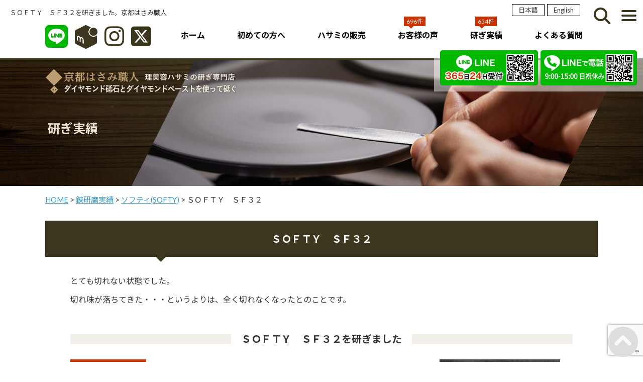

--- FILE ---
content_type: text/html; charset=UTF-8
request_url: https://www.1hasami.com/jisseki2/%EF%BD%93%EF%BD%8F%EF%BD%86%EF%BD%94%EF%BD%99%E3%80%80%EF%BD%93%EF%BD%86%EF%BC%93%EF%BC%92/
body_size: 15178
content:
<!DOCTYPE HTML><html dir="ltr" lang="ja" prefix="og: https://ogp.me/ns#"><head>  <script async src="https://www.googletagmanager.com/gtag/js?id=UA-15103112-1"></script> <script>window.dataLayer = window.dataLayer || [];
  function gtag(){dataLayer.push(arguments);}
  gtag('js', new Date());

  // Google AnalyticsとGoogle Adsの設定
  gtag('config', 'UA-15103112-1');
  gtag('config', 'AW-1039003196');</script> <script>// LINE@友だち追加をタップ
  function report_conversion_tap(url) {
    var callback = function() {
      if (typeof url !== 'undefined') {
        window.location = url;
      }
    };
    gtag('event', 'conversion', {
      'send_to': 'AW-1039003196/zu1ICLSBuasBELzct-8D',
      'event_callback': callback
    });
    return false;
  }

  // 広告経由の電話
  function report_conversion_call(url) {
    var callback = function() {
      if (typeof url !== 'undefined') {
        window.location = url;
      }
    };
    gtag('event', 'conversion', {
      'send_to': 'AW-1039003196/mDCYCP_0sqsBELzct-8D',
      'event_callback': callback
    });
    return false;
  }

  // LINE問合せ
  function report_conversion_inquiry(url) {
    var callback = function() {
      if (typeof url !== 'undefined') {
        window.location = url;
      }
    };
    gtag('event', 'conversion', {
      'send_to': 'AW-1039003196/dY-3CP6Bi_QCELzct-8D',
      'event_callback': callback
    });
    return false;
  }</script> <meta charset="UTF-8"><title> ＳＯＦＴＹ ＳＦ３２ | 理美容ハサミの研ぎ・製造・販売｜京都はさみ職人理美容ハサミの研ぎ・製造・販売｜京都はさみ職人</title><link rel="alternate" hreflang="ja" href="https://www.1hasami.com/"><link rel="alternate" hreflang="en-US" href="https://www.1hasami.com/en/"><meta name="viewport" content="width=device-width"><meta name="format-detection" content="telephone=no" /><link href="https://fonts.googleapis.com/css2?family=Lato:wght@400;700&family=Noto+Sans+JP:wght@400;700&display=swap" rel="stylesheet"> <script type="text/javascript" src="https://www.1hasami.com/js/jquery-1.12.3.min.js"></script> <script async type="text/javascript" src="https://www.1hasami.com/js/common_2025.js"></script> <!--[if lt IE 9]> <script type="text/javascript" src="https://www.1hasami.com/js/html5shiv.js"></script> <script type="text/javascript" src="https://www.1hasami.com/js/IE9.js"></script> <![endif]--><link href="https://www.1hasami.com/css/sp_2025.css?20260122-1145" rel="stylesheet" type="text/css" media="(max-width: 767px)"><link href="https://www.1hasami.com/css/pc_2025.css?20260122-1145" rel="stylesheet" type="text/css" media="(min-width: 768px)"><link rel="stylesheet" href="https://cdnjs.cloudflare.com/ajax/libs/font-awesome/6.5.1/css/all.min.css"> <script>$(function(){
	$("#Search .open").click(function(){
	$("#Search #slideBox").slideToggle("slow");
});
});</script> <script>$(function(){
var search_form = $("#searchform");
search_form.submit(function(){
var keyword = $('input[class=s]').val();
if(keyword.match(/^[ 　\r\n\t]*$/)){
return false;
}
});
});</script> <script>jQuery(function ($) {
$('.article-title').on('click', function () {
  $(this).next().slideToggle(200);
  $(this).toggleClass('open');
});
});</script> <script>jQuery(function ($) {
$('.article-title2').on('click', function () {
  $(this).next().slideToggle(200);
});
});</script> <script>jQuery(function ($) {
$('.article-title3').on('click', function () {
  $(this).next().slideToggle(200);
});
});</script> <script type="text/javascript">$(function() {
 $('.burger').on('click', function () {
  $(this).toggleClass('burger-active');
  $('.navigation').toggleClass('nav-active');
 });
});</script> <meta name="description" content="とても切れない状態でした。 切れ味が落ちてきた・・・というよりは、全く切れなくなったとのことです。" /><meta name="robots" content="max-image-preview:large" /><meta name="author" content="katsumi"/><link rel="canonical" href="https://www.1hasami.com/jisseki2/%ef%bd%93%ef%bd%8f%ef%bd%86%ef%bd%94%ef%bd%99%e3%80%80%ef%bd%93%ef%bd%86%ef%bc%93%ef%bc%92/" /><meta name="generator" content="All in One SEO (AIOSEO) 4.9.3" /><meta property="og:locale" content="ja_JP" /><meta property="og:site_name" content="理美容ハサミの研ぎ・製造・販売｜京都はさみ職人 | 京都はさみ職人オオタトシカズ　理美容・トリマーハサミ研ぎ専門店。ﾄﾞﾗｲorｳｴｯﾄの専用刃付け。安心保障をお付けします。" /><meta property="og:type" content="article" /><meta property="og:title" content="ＳＯＦＴＹ ＳＦ３２ | 理美容ハサミの研ぎ・製造・販売｜京都はさみ職人" /><meta property="og:description" content="とても切れない状態でした。 切れ味が落ちてきた・・・というよりは、全く切れなくなったとのことです。" /><meta property="og:url" content="https://www.1hasami.com/jisseki2/%ef%bd%93%ef%bd%8f%ef%bd%86%ef%bd%94%ef%bd%99%e3%80%80%ef%bd%93%ef%bd%86%ef%bc%93%ef%bc%92/" /><meta property="article:published_time" content="2016-11-03T01:38:58+00:00" /><meta property="article:modified_time" content="2021-12-23T09:03:28+00:00" /><meta name="twitter:card" content="summary" /><meta name="twitter:title" content="ＳＯＦＴＹ ＳＦ３２ | 理美容ハサミの研ぎ・製造・販売｜京都はさみ職人" /><meta name="twitter:description" content="とても切れない状態でした。 切れ味が落ちてきた・・・というよりは、全く切れなくなったとのことです。" /> <script type="application/ld+json" class="aioseo-schema">{"@context":"https:\/\/schema.org","@graph":[{"@type":"Article","@id":"https:\/\/www.1hasami.com\/jisseki2\/%ef%bd%93%ef%bd%8f%ef%bd%86%ef%bd%94%ef%bd%99%e3%80%80%ef%bd%93%ef%bd%86%ef%bc%93%ef%bc%92\/#article","name":"\uff33\uff2f\uff26\uff34\uff39 \uff33\uff26\uff13\uff12 | \u7406\u7f8e\u5bb9\u30cf\u30b5\u30df\u306e\u7814\u304e\u30fb\u88fd\u9020\u30fb\u8ca9\u58f2\uff5c\u4eac\u90fd\u306f\u3055\u307f\u8077\u4eba","headline":"\uff33\uff2f\uff26\uff34\uff39\u3000\uff33\uff26\uff13\uff12","author":{"@id":"https:\/\/www.1hasami.com\/author\/katsumi\/#author"},"publisher":{"@id":"https:\/\/www.1hasami.com\/#organization"},"image":{"@type":"ImageObject","url":"https:\/\/www.1hasami.com\/smartphone\/wp-content\/uploads\/2016\/11\/084-softy-sf32.jpg","width":240,"height":320,"caption":"2011\/03\/07 14:05"},"datePublished":"2016-11-03T10:38:58+09:00","dateModified":"2021-12-23T18:03:28+09:00","inLanguage":"ja","mainEntityOfPage":{"@id":"https:\/\/www.1hasami.com\/jisseki2\/%ef%bd%93%ef%bd%8f%ef%bd%86%ef%bd%94%ef%bd%99%e3%80%80%ef%bd%93%ef%bd%86%ef%bc%93%ef%bc%92\/#webpage"},"isPartOf":{"@id":"https:\/\/www.1hasami.com\/jisseki2\/%ef%bd%93%ef%bd%8f%ef%bd%86%ef%bd%94%ef%bd%99%e3%80%80%ef%bd%93%ef%bd%86%ef%bc%93%ef%bc%92\/#webpage"},"articleSection":"\u30bd\u30d5\u30c6\u30a3(SOFTY), \u92cf\u7814\u78e8\u5b9f\u7e3e"},{"@type":"BreadcrumbList","@id":"https:\/\/www.1hasami.com\/jisseki2\/%ef%bd%93%ef%bd%8f%ef%bd%86%ef%bd%94%ef%bd%99%e3%80%80%ef%bd%93%ef%bd%86%ef%bc%93%ef%bc%92\/#breadcrumblist","itemListElement":[{"@type":"ListItem","@id":"https:\/\/www.1hasami.com#listItem","position":1,"name":"\u30db\u30fc\u30e0","item":"https:\/\/www.1hasami.com","nextItem":{"@type":"ListItem","@id":"https:\/\/www.1hasami.com\/jisseki2\/#listItem","name":"\u92cf\u7814\u78e8\u5b9f\u7e3e"}},{"@type":"ListItem","@id":"https:\/\/www.1hasami.com\/jisseki2\/#listItem","position":2,"name":"\u92cf\u7814\u78e8\u5b9f\u7e3e","item":"https:\/\/www.1hasami.com\/jisseki2\/","nextItem":{"@type":"ListItem","@id":"https:\/\/www.1hasami.com\/jisseki2\/softy\/#listItem","name":"\u30bd\u30d5\u30c6\u30a3(SOFTY)"},"previousItem":{"@type":"ListItem","@id":"https:\/\/www.1hasami.com#listItem","name":"\u30db\u30fc\u30e0"}},{"@type":"ListItem","@id":"https:\/\/www.1hasami.com\/jisseki2\/softy\/#listItem","position":3,"name":"\u30bd\u30d5\u30c6\u30a3(SOFTY)","item":"https:\/\/www.1hasami.com\/jisseki2\/softy\/","nextItem":{"@type":"ListItem","@id":"https:\/\/www.1hasami.com\/jisseki2\/%ef%bd%93%ef%bd%8f%ef%bd%86%ef%bd%94%ef%bd%99%e3%80%80%ef%bd%93%ef%bd%86%ef%bc%93%ef%bc%92\/#listItem","name":"\uff33\uff2f\uff26\uff34\uff39\u3000\uff33\uff26\uff13\uff12"},"previousItem":{"@type":"ListItem","@id":"https:\/\/www.1hasami.com\/jisseki2\/#listItem","name":"\u92cf\u7814\u78e8\u5b9f\u7e3e"}},{"@type":"ListItem","@id":"https:\/\/www.1hasami.com\/jisseki2\/%ef%bd%93%ef%bd%8f%ef%bd%86%ef%bd%94%ef%bd%99%e3%80%80%ef%bd%93%ef%bd%86%ef%bc%93%ef%bc%92\/#listItem","position":4,"name":"\uff33\uff2f\uff26\uff34\uff39\u3000\uff33\uff26\uff13\uff12","previousItem":{"@type":"ListItem","@id":"https:\/\/www.1hasami.com\/jisseki2\/softy\/#listItem","name":"\u30bd\u30d5\u30c6\u30a3(SOFTY)"}}]},{"@type":"Organization","@id":"https:\/\/www.1hasami.com\/#organization","name":"\u7406\u7f8e\u5bb9\u30cf\u30b5\u30df\u306e\u7814\u304e\u30fb\u88fd\u9020\u30fb\u8ca9\u58f2\uff5c\u4eac\u90fd\u306f\u3055\u307f\u8077\u4eba","description":"\u4eac\u90fd\u306f\u3055\u307f\u8077\u4eba\u30aa\u30aa\u30bf\u30c8\u30b7\u30ab\u30ba\u3000\u7406\u7f8e\u5bb9\u30fb\u30c8\u30ea\u30de\u30fc\u30cf\u30b5\u30df\u7814\u304e\u5c02\u9580\u5e97\u3002\uff84\uff9e\uff97\uff72or\uff73\uff74\uff6f\uff84\u306e\u5c02\u7528\u5203\u4ed8\u3051\u3002\u5b89\u5fc3\u4fdd\u969c\u3092\u304a\u4ed8\u3051\u3057\u307e\u3059\u3002","url":"https:\/\/www.1hasami.com\/"},{"@type":"Person","@id":"https:\/\/www.1hasami.com\/author\/katsumi\/#author","url":"https:\/\/www.1hasami.com\/author\/katsumi\/","name":"katsumi","image":{"@type":"ImageObject","@id":"https:\/\/www.1hasami.com\/jisseki2\/%ef%bd%93%ef%bd%8f%ef%bd%86%ef%bd%94%ef%bd%99%e3%80%80%ef%bd%93%ef%bd%86%ef%bc%93%ef%bc%92\/#authorImage","url":"https:\/\/secure.gravatar.com\/avatar\/6add24341d39c4d55a9681681f7ba10410414b9b0eaae49c9f9fb1fb90814809?s=96&d=mm&r=g","width":96,"height":96,"caption":"katsumi"}},{"@type":"WebPage","@id":"https:\/\/www.1hasami.com\/jisseki2\/%ef%bd%93%ef%bd%8f%ef%bd%86%ef%bd%94%ef%bd%99%e3%80%80%ef%bd%93%ef%bd%86%ef%bc%93%ef%bc%92\/#webpage","url":"https:\/\/www.1hasami.com\/jisseki2\/%ef%bd%93%ef%bd%8f%ef%bd%86%ef%bd%94%ef%bd%99%e3%80%80%ef%bd%93%ef%bd%86%ef%bc%93%ef%bc%92\/","name":"\uff33\uff2f\uff26\uff34\uff39 \uff33\uff26\uff13\uff12 | \u7406\u7f8e\u5bb9\u30cf\u30b5\u30df\u306e\u7814\u304e\u30fb\u88fd\u9020\u30fb\u8ca9\u58f2\uff5c\u4eac\u90fd\u306f\u3055\u307f\u8077\u4eba","description":"\u3068\u3066\u3082\u5207\u308c\u306a\u3044\u72b6\u614b\u3067\u3057\u305f\u3002 \u5207\u308c\u5473\u304c\u843d\u3061\u3066\u304d\u305f\u30fb\u30fb\u30fb\u3068\u3044\u3046\u3088\u308a\u306f\u3001\u5168\u304f\u5207\u308c\u306a\u304f\u306a\u3063\u305f\u3068\u306e\u3053\u3068\u3067\u3059\u3002","inLanguage":"ja","isPartOf":{"@id":"https:\/\/www.1hasami.com\/#website"},"breadcrumb":{"@id":"https:\/\/www.1hasami.com\/jisseki2\/%ef%bd%93%ef%bd%8f%ef%bd%86%ef%bd%94%ef%bd%99%e3%80%80%ef%bd%93%ef%bd%86%ef%bc%93%ef%bc%92\/#breadcrumblist"},"author":{"@id":"https:\/\/www.1hasami.com\/author\/katsumi\/#author"},"creator":{"@id":"https:\/\/www.1hasami.com\/author\/katsumi\/#author"},"image":{"@type":"ImageObject","url":"https:\/\/www.1hasami.com\/smartphone\/wp-content\/uploads\/2016\/11\/084-softy-sf32.jpg","@id":"https:\/\/www.1hasami.com\/jisseki2\/%ef%bd%93%ef%bd%8f%ef%bd%86%ef%bd%94%ef%bd%99%e3%80%80%ef%bd%93%ef%bd%86%ef%bc%93%ef%bc%92\/#mainImage","width":240,"height":320,"caption":"2011\/03\/07 14:05"},"primaryImageOfPage":{"@id":"https:\/\/www.1hasami.com\/jisseki2\/%ef%bd%93%ef%bd%8f%ef%bd%86%ef%bd%94%ef%bd%99%e3%80%80%ef%bd%93%ef%bd%86%ef%bc%93%ef%bc%92\/#mainImage"},"datePublished":"2016-11-03T10:38:58+09:00","dateModified":"2021-12-23T18:03:28+09:00"},{"@type":"WebSite","@id":"https:\/\/www.1hasami.com\/#website","url":"https:\/\/www.1hasami.com\/","name":"\u7406\u7f8e\u5bb9\u30cf\u30b5\u30df\u306e\u7814\u304e\u30fb\u88fd\u9020\u30fb\u8ca9\u58f2\uff5c\u4eac\u90fd\u306f\u3055\u307f\u8077\u4eba","description":"\u4eac\u90fd\u306f\u3055\u307f\u8077\u4eba\u30aa\u30aa\u30bf\u30c8\u30b7\u30ab\u30ba\u3000\u7406\u7f8e\u5bb9\u30fb\u30c8\u30ea\u30de\u30fc\u30cf\u30b5\u30df\u7814\u304e\u5c02\u9580\u5e97\u3002\uff84\uff9e\uff97\uff72or\uff73\uff74\uff6f\uff84\u306e\u5c02\u7528\u5203\u4ed8\u3051\u3002\u5b89\u5fc3\u4fdd\u969c\u3092\u304a\u4ed8\u3051\u3057\u307e\u3059\u3002","inLanguage":"ja","publisher":{"@id":"https:\/\/www.1hasami.com\/#organization"}}]}</script> <link rel="alternate" type="application/rss+xml" title="理美容ハサミの研ぎ・製造・販売｜京都はさみ職人 &raquo; ＳＯＦＴＹ　ＳＦ３２ のコメントのフィード" href="https://www.1hasami.com/jisseki2/%ef%bd%93%ef%bd%8f%ef%bd%86%ef%bd%94%ef%bd%99%e3%80%80%ef%bd%93%ef%bd%86%ef%bc%93%ef%bc%92/feed/" /><link rel="alternate" title="oEmbed (JSON)" type="application/json+oembed" href="https://www.1hasami.com/wp-json/oembed/1.0/embed?url=https%3A%2F%2Fwww.1hasami.com%2Fjisseki2%2F%25ef%25bd%2593%25ef%25bd%258f%25ef%25bd%2586%25ef%25bd%2594%25ef%25bd%2599%25e3%2580%2580%25ef%25bd%2593%25ef%25bd%2586%25ef%25bc%2593%25ef%25bc%2592%2F" /><link rel="alternate" title="oEmbed (XML)" type="text/xml+oembed" href="https://www.1hasami.com/wp-json/oembed/1.0/embed?url=https%3A%2F%2Fwww.1hasami.com%2Fjisseki2%2F%25ef%25bd%2593%25ef%25bd%258f%25ef%25bd%2586%25ef%25bd%2594%25ef%25bd%2599%25e3%2580%2580%25ef%25bd%2593%25ef%25bd%2586%25ef%25bc%2593%25ef%25bc%2592%2F&#038;format=xml" /><style id='wp-img-auto-sizes-contain-inline-css' type='text/css'>img:is([sizes=auto i],[sizes^="auto," i]){contain-intrinsic-size:3000px 1500px}
/*# sourceURL=wp-img-auto-sizes-contain-inline-css */</style><style id='wp-emoji-styles-inline-css' type='text/css'>img.wp-smiley, img.emoji {
		display: inline !important;
		border: none !important;
		box-shadow: none !important;
		height: 1em !important;
		width: 1em !important;
		margin: 0 0.07em !important;
		vertical-align: -0.1em !important;
		background: none !important;
		padding: 0 !important;
	}
/*# sourceURL=wp-emoji-styles-inline-css */</style><style id='wp-block-library-inline-css' type='text/css'>:root{--wp-block-synced-color:#7a00df;--wp-block-synced-color--rgb:122,0,223;--wp-bound-block-color:var(--wp-block-synced-color);--wp-editor-canvas-background:#ddd;--wp-admin-theme-color:#007cba;--wp-admin-theme-color--rgb:0,124,186;--wp-admin-theme-color-darker-10:#006ba1;--wp-admin-theme-color-darker-10--rgb:0,107,160.5;--wp-admin-theme-color-darker-20:#005a87;--wp-admin-theme-color-darker-20--rgb:0,90,135;--wp-admin-border-width-focus:2px}@media (min-resolution:192dpi){:root{--wp-admin-border-width-focus:1.5px}}.wp-element-button{cursor:pointer}:root .has-very-light-gray-background-color{background-color:#eee}:root .has-very-dark-gray-background-color{background-color:#313131}:root .has-very-light-gray-color{color:#eee}:root .has-very-dark-gray-color{color:#313131}:root .has-vivid-green-cyan-to-vivid-cyan-blue-gradient-background{background:linear-gradient(135deg,#00d084,#0693e3)}:root .has-purple-crush-gradient-background{background:linear-gradient(135deg,#34e2e4,#4721fb 50%,#ab1dfe)}:root .has-hazy-dawn-gradient-background{background:linear-gradient(135deg,#faaca8,#dad0ec)}:root .has-subdued-olive-gradient-background{background:linear-gradient(135deg,#fafae1,#67a671)}:root .has-atomic-cream-gradient-background{background:linear-gradient(135deg,#fdd79a,#004a59)}:root .has-nightshade-gradient-background{background:linear-gradient(135deg,#330968,#31cdcf)}:root .has-midnight-gradient-background{background:linear-gradient(135deg,#020381,#2874fc)}:root{--wp--preset--font-size--normal:16px;--wp--preset--font-size--huge:42px}.has-regular-font-size{font-size:1em}.has-larger-font-size{font-size:2.625em}.has-normal-font-size{font-size:var(--wp--preset--font-size--normal)}.has-huge-font-size{font-size:var(--wp--preset--font-size--huge)}.has-text-align-center{text-align:center}.has-text-align-left{text-align:left}.has-text-align-right{text-align:right}.has-fit-text{white-space:nowrap!important}#end-resizable-editor-section{display:none}.aligncenter{clear:both}.items-justified-left{justify-content:flex-start}.items-justified-center{justify-content:center}.items-justified-right{justify-content:flex-end}.items-justified-space-between{justify-content:space-between}.screen-reader-text{border:0;clip-path:inset(50%);height:1px;margin:-1px;overflow:hidden;padding:0;position:absolute;width:1px;word-wrap:normal!important}.screen-reader-text:focus{background-color:#ddd;clip-path:none;color:#444;display:block;font-size:1em;height:auto;left:5px;line-height:normal;padding:15px 23px 14px;text-decoration:none;top:5px;width:auto;z-index:100000}html :where(.has-border-color){border-style:solid}html :where([style*=border-top-color]){border-top-style:solid}html :where([style*=border-right-color]){border-right-style:solid}html :where([style*=border-bottom-color]){border-bottom-style:solid}html :where([style*=border-left-color]){border-left-style:solid}html :where([style*=border-width]){border-style:solid}html :where([style*=border-top-width]){border-top-style:solid}html :where([style*=border-right-width]){border-right-style:solid}html :where([style*=border-bottom-width]){border-bottom-style:solid}html :where([style*=border-left-width]){border-left-style:solid}html :where(img[class*=wp-image-]){height:auto;max-width:100%}:where(figure){margin:0 0 1em}html :where(.is-position-sticky){--wp-admin--admin-bar--position-offset:var(--wp-admin--admin-bar--height,0px)}@media screen and (max-width:600px){html :where(.is-position-sticky){--wp-admin--admin-bar--position-offset:0px}}

/*# sourceURL=wp-block-library-inline-css */</style><style id='global-styles-inline-css' type='text/css'>:root{--wp--preset--aspect-ratio--square: 1;--wp--preset--aspect-ratio--4-3: 4/3;--wp--preset--aspect-ratio--3-4: 3/4;--wp--preset--aspect-ratio--3-2: 3/2;--wp--preset--aspect-ratio--2-3: 2/3;--wp--preset--aspect-ratio--16-9: 16/9;--wp--preset--aspect-ratio--9-16: 9/16;--wp--preset--color--black: #000000;--wp--preset--color--cyan-bluish-gray: #abb8c3;--wp--preset--color--white: #ffffff;--wp--preset--color--pale-pink: #f78da7;--wp--preset--color--vivid-red: #cf2e2e;--wp--preset--color--luminous-vivid-orange: #ff6900;--wp--preset--color--luminous-vivid-amber: #fcb900;--wp--preset--color--light-green-cyan: #7bdcb5;--wp--preset--color--vivid-green-cyan: #00d084;--wp--preset--color--pale-cyan-blue: #8ed1fc;--wp--preset--color--vivid-cyan-blue: #0693e3;--wp--preset--color--vivid-purple: #9b51e0;--wp--preset--gradient--vivid-cyan-blue-to-vivid-purple: linear-gradient(135deg,rgb(6,147,227) 0%,rgb(155,81,224) 100%);--wp--preset--gradient--light-green-cyan-to-vivid-green-cyan: linear-gradient(135deg,rgb(122,220,180) 0%,rgb(0,208,130) 100%);--wp--preset--gradient--luminous-vivid-amber-to-luminous-vivid-orange: linear-gradient(135deg,rgb(252,185,0) 0%,rgb(255,105,0) 100%);--wp--preset--gradient--luminous-vivid-orange-to-vivid-red: linear-gradient(135deg,rgb(255,105,0) 0%,rgb(207,46,46) 100%);--wp--preset--gradient--very-light-gray-to-cyan-bluish-gray: linear-gradient(135deg,rgb(238,238,238) 0%,rgb(169,184,195) 100%);--wp--preset--gradient--cool-to-warm-spectrum: linear-gradient(135deg,rgb(74,234,220) 0%,rgb(151,120,209) 20%,rgb(207,42,186) 40%,rgb(238,44,130) 60%,rgb(251,105,98) 80%,rgb(254,248,76) 100%);--wp--preset--gradient--blush-light-purple: linear-gradient(135deg,rgb(255,206,236) 0%,rgb(152,150,240) 100%);--wp--preset--gradient--blush-bordeaux: linear-gradient(135deg,rgb(254,205,165) 0%,rgb(254,45,45) 50%,rgb(107,0,62) 100%);--wp--preset--gradient--luminous-dusk: linear-gradient(135deg,rgb(255,203,112) 0%,rgb(199,81,192) 50%,rgb(65,88,208) 100%);--wp--preset--gradient--pale-ocean: linear-gradient(135deg,rgb(255,245,203) 0%,rgb(182,227,212) 50%,rgb(51,167,181) 100%);--wp--preset--gradient--electric-grass: linear-gradient(135deg,rgb(202,248,128) 0%,rgb(113,206,126) 100%);--wp--preset--gradient--midnight: linear-gradient(135deg,rgb(2,3,129) 0%,rgb(40,116,252) 100%);--wp--preset--font-size--small: 13px;--wp--preset--font-size--medium: 20px;--wp--preset--font-size--large: 36px;--wp--preset--font-size--x-large: 42px;--wp--preset--spacing--20: 0.44rem;--wp--preset--spacing--30: 0.67rem;--wp--preset--spacing--40: 1rem;--wp--preset--spacing--50: 1.5rem;--wp--preset--spacing--60: 2.25rem;--wp--preset--spacing--70: 3.38rem;--wp--preset--spacing--80: 5.06rem;--wp--preset--shadow--natural: 6px 6px 9px rgba(0, 0, 0, 0.2);--wp--preset--shadow--deep: 12px 12px 50px rgba(0, 0, 0, 0.4);--wp--preset--shadow--sharp: 6px 6px 0px rgba(0, 0, 0, 0.2);--wp--preset--shadow--outlined: 6px 6px 0px -3px rgb(255, 255, 255), 6px 6px rgb(0, 0, 0);--wp--preset--shadow--crisp: 6px 6px 0px rgb(0, 0, 0);}:where(.is-layout-flex){gap: 0.5em;}:where(.is-layout-grid){gap: 0.5em;}body .is-layout-flex{display: flex;}.is-layout-flex{flex-wrap: wrap;align-items: center;}.is-layout-flex > :is(*, div){margin: 0;}body .is-layout-grid{display: grid;}.is-layout-grid > :is(*, div){margin: 0;}:where(.wp-block-columns.is-layout-flex){gap: 2em;}:where(.wp-block-columns.is-layout-grid){gap: 2em;}:where(.wp-block-post-template.is-layout-flex){gap: 1.25em;}:where(.wp-block-post-template.is-layout-grid){gap: 1.25em;}.has-black-color{color: var(--wp--preset--color--black) !important;}.has-cyan-bluish-gray-color{color: var(--wp--preset--color--cyan-bluish-gray) !important;}.has-white-color{color: var(--wp--preset--color--white) !important;}.has-pale-pink-color{color: var(--wp--preset--color--pale-pink) !important;}.has-vivid-red-color{color: var(--wp--preset--color--vivid-red) !important;}.has-luminous-vivid-orange-color{color: var(--wp--preset--color--luminous-vivid-orange) !important;}.has-luminous-vivid-amber-color{color: var(--wp--preset--color--luminous-vivid-amber) !important;}.has-light-green-cyan-color{color: var(--wp--preset--color--light-green-cyan) !important;}.has-vivid-green-cyan-color{color: var(--wp--preset--color--vivid-green-cyan) !important;}.has-pale-cyan-blue-color{color: var(--wp--preset--color--pale-cyan-blue) !important;}.has-vivid-cyan-blue-color{color: var(--wp--preset--color--vivid-cyan-blue) !important;}.has-vivid-purple-color{color: var(--wp--preset--color--vivid-purple) !important;}.has-black-background-color{background-color: var(--wp--preset--color--black) !important;}.has-cyan-bluish-gray-background-color{background-color: var(--wp--preset--color--cyan-bluish-gray) !important;}.has-white-background-color{background-color: var(--wp--preset--color--white) !important;}.has-pale-pink-background-color{background-color: var(--wp--preset--color--pale-pink) !important;}.has-vivid-red-background-color{background-color: var(--wp--preset--color--vivid-red) !important;}.has-luminous-vivid-orange-background-color{background-color: var(--wp--preset--color--luminous-vivid-orange) !important;}.has-luminous-vivid-amber-background-color{background-color: var(--wp--preset--color--luminous-vivid-amber) !important;}.has-light-green-cyan-background-color{background-color: var(--wp--preset--color--light-green-cyan) !important;}.has-vivid-green-cyan-background-color{background-color: var(--wp--preset--color--vivid-green-cyan) !important;}.has-pale-cyan-blue-background-color{background-color: var(--wp--preset--color--pale-cyan-blue) !important;}.has-vivid-cyan-blue-background-color{background-color: var(--wp--preset--color--vivid-cyan-blue) !important;}.has-vivid-purple-background-color{background-color: var(--wp--preset--color--vivid-purple) !important;}.has-black-border-color{border-color: var(--wp--preset--color--black) !important;}.has-cyan-bluish-gray-border-color{border-color: var(--wp--preset--color--cyan-bluish-gray) !important;}.has-white-border-color{border-color: var(--wp--preset--color--white) !important;}.has-pale-pink-border-color{border-color: var(--wp--preset--color--pale-pink) !important;}.has-vivid-red-border-color{border-color: var(--wp--preset--color--vivid-red) !important;}.has-luminous-vivid-orange-border-color{border-color: var(--wp--preset--color--luminous-vivid-orange) !important;}.has-luminous-vivid-amber-border-color{border-color: var(--wp--preset--color--luminous-vivid-amber) !important;}.has-light-green-cyan-border-color{border-color: var(--wp--preset--color--light-green-cyan) !important;}.has-vivid-green-cyan-border-color{border-color: var(--wp--preset--color--vivid-green-cyan) !important;}.has-pale-cyan-blue-border-color{border-color: var(--wp--preset--color--pale-cyan-blue) !important;}.has-vivid-cyan-blue-border-color{border-color: var(--wp--preset--color--vivid-cyan-blue) !important;}.has-vivid-purple-border-color{border-color: var(--wp--preset--color--vivid-purple) !important;}.has-vivid-cyan-blue-to-vivid-purple-gradient-background{background: var(--wp--preset--gradient--vivid-cyan-blue-to-vivid-purple) !important;}.has-light-green-cyan-to-vivid-green-cyan-gradient-background{background: var(--wp--preset--gradient--light-green-cyan-to-vivid-green-cyan) !important;}.has-luminous-vivid-amber-to-luminous-vivid-orange-gradient-background{background: var(--wp--preset--gradient--luminous-vivid-amber-to-luminous-vivid-orange) !important;}.has-luminous-vivid-orange-to-vivid-red-gradient-background{background: var(--wp--preset--gradient--luminous-vivid-orange-to-vivid-red) !important;}.has-very-light-gray-to-cyan-bluish-gray-gradient-background{background: var(--wp--preset--gradient--very-light-gray-to-cyan-bluish-gray) !important;}.has-cool-to-warm-spectrum-gradient-background{background: var(--wp--preset--gradient--cool-to-warm-spectrum) !important;}.has-blush-light-purple-gradient-background{background: var(--wp--preset--gradient--blush-light-purple) !important;}.has-blush-bordeaux-gradient-background{background: var(--wp--preset--gradient--blush-bordeaux) !important;}.has-luminous-dusk-gradient-background{background: var(--wp--preset--gradient--luminous-dusk) !important;}.has-pale-ocean-gradient-background{background: var(--wp--preset--gradient--pale-ocean) !important;}.has-electric-grass-gradient-background{background: var(--wp--preset--gradient--electric-grass) !important;}.has-midnight-gradient-background{background: var(--wp--preset--gradient--midnight) !important;}.has-small-font-size{font-size: var(--wp--preset--font-size--small) !important;}.has-medium-font-size{font-size: var(--wp--preset--font-size--medium) !important;}.has-large-font-size{font-size: var(--wp--preset--font-size--large) !important;}.has-x-large-font-size{font-size: var(--wp--preset--font-size--x-large) !important;}
/*# sourceURL=global-styles-inline-css */</style><style id='classic-theme-styles-inline-css' type='text/css'>/*! This file is auto-generated */
.wp-block-button__link{color:#fff;background-color:#32373c;border-radius:9999px;box-shadow:none;text-decoration:none;padding:calc(.667em + 2px) calc(1.333em + 2px);font-size:1.125em}.wp-block-file__button{background:#32373c;color:#fff;text-decoration:none}
/*# sourceURL=/wp-includes/css/classic-themes.min.css */</style><link rel='stylesheet' id='wp-pagenavi-css' href='https://www.1hasami.com/smartphone/wp-content/cache/autoptimize/css/autoptimize_single_73d29ecb3ae4eb2b78712fab3a46d32d.css?ver=2.70' type='text/css' media='all' /><link rel="https://api.w.org/" href="https://www.1hasami.com/wp-json/" /><link rel="alternate" title="JSON" type="application/json" href="https://www.1hasami.com/wp-json/wp/v2/posts/1454" /><link rel="EditURI" type="application/rsd+xml" title="RSD" href="https://www.1hasami.com/smartphone/xmlrpc.php?rsd" /><meta name="generator" content="WordPress 6.9" /><link rel='shortlink' href='https://www.1hasami.com/?p=1454' /><link rel="icon" href="https://www.1hasami.com/smartphone/wp-content/uploads/2021/07/cropped-favicon512-32x32.png" sizes="32x32" /><link rel="icon" href="https://www.1hasami.com/smartphone/wp-content/uploads/2021/07/cropped-favicon512-192x192.png" sizes="192x192" /><link rel="apple-touch-icon" href="https://www.1hasami.com/smartphone/wp-content/uploads/2021/07/cropped-favicon512-180x180.png" /><meta name="msapplication-TileImage" content="https://www.1hasami.com/smartphone/wp-content/uploads/2021/07/cropped-favicon512-270x270.png" /><link rel='stylesheet' id='yarppRelatedCss-css' href='https://www.1hasami.com/smartphone/wp-content/cache/autoptimize/css/autoptimize_single_825acc65c7a3728f76a5b39cdc177e6f.css?ver=5.30.11' type='text/css' media='all' /></head><body><header id="Header"><h1> ＳＯＦＴＹ　ＳＦ３２を研ぎました。京都はさみ職人</h1><div class="spFlexGroup"><ul id="HeaderLang"><li><a href="#" target="_blank" class="pc">日本語</a></li><li><a href="https://www.1hasami.com/en/">English</a></li></ul><nav id="HeaderNav" class="spFlex"><ul id="HeaderMenu" class="flexBwn"><li><a href="https://www.1hasami.com/">ホーム</a></li><li><a href="https://www.1hasami.com/first">初めての方へ</a></li><li><a href="https://358.1hasami.com/" target="_blank">ハサミの販売</a></li><li><a href="https://www.1hasami.com/koe2">お客様の声</a><span class="num">696件</span></li><li><a href="https://www.1hasami.com/jisseki2">研ぎ実績</a><span class="num">654件</span></li><li><a href="https://www.1hasami.com/faq">よくある質問</a></li></ul><ul id="HeaderSNS" class="flexBwn"><li class="pc headerLine"><a onClick="return gtag_report_conversion('https://line.me/R/ti/p/%40bzx8585g');" href="https://line.me/R/ti/p/%40bzx8585g" aria-label="LINE"><i class="fab fa-line"></i></a></li><li class="headerMercari"><a href="https://mercari-shops.com/shops/NYsGAWGDveYz9pH7TNAA5n" target="_blank"><noscript><img src="https://www.1hasami.com/images2025/common/icn_mercari_dk.png" alt="メルカリショップス"></noscript><img class="lazyload" src='data:image/svg+xml,%3Csvg%20xmlns=%22http://www.w3.org/2000/svg%22%20viewBox=%220%200%20210%20140%22%3E%3C/svg%3E' data-src="https://www.1hasami.com/images2025/common/icn_mercari_dk.png" alt="メルカリショップス"></a></li><li class="headerInsta"><a href="https://www.instagram.com/hasami_man/" target="_blank" aria-label="インスタグラム"><i class="fab fa-instagram"></i></a></li><li class="headerX"><a href="https://twitter.com/833syokunin" target="_blank" aria-label="X"><i class="fa-brands fa-square-x-twitter"></i></a></li></ul></nav><div id="Search" class="spFlex"><p class="open"><i class="fas fa-search"></i></p><div id="slideBox"><form role="search" method="get" id="searchform" action="https://www.1hasami.com/" > <input type="text" value="" name="s" class="s" placeholder="サイト内検索" /> <input type="submit" class="searchsubmit" value="検索" /></form></div></div><div id="HeaderContact" class="spFlex spFlexGroup"><div id="HeaderLine" class="spFlex sp"><p><a onClick="return gtag_report_conversion('https://line.me/R/ti/p/%40bzx8585g');" href="https://line.me/R/ti/p/%40bzx8585g" aria-label="LINEでお問合せ"><strong>LINE</strong>でお問合せ<br> <strong>365</strong>日<strong>24</strong>H受付</a></p></div><div id="HeaderLine" class="pc"><p><a onClick="return gtag_report_conversion('https://line.me/R/ti/p/%40bzx8585g');" href="https://line.me/R/ti/p/%40bzx8585g" aria-label="LINE"><noscript><img src="https://www.1hasami.com/images2025/common/header_line.png" width="178" height="56" alt="LINE365日24時間受付"></noscript><img class="lazyload" src='data:image/svg+xml,%3Csvg%20xmlns=%22http://www.w3.org/2000/svg%22%20viewBox=%220%200%20178%2056%22%3E%3C/svg%3E' data-src="https://www.1hasami.com/images2025/common/header_line.png" width="178" height="56" alt="LINE365日24時間受付"></a></p></div><div id="HeaderContactTel" class="headerLineCall pc"><p><a href="https://lin.ee/JBsQJIE" target="_blank"><noscript><img src="https://www.1hasami.com/images2025/common/header_lineCall.png" width="178" height="56" alt="LINEで電話"></noscript><img class="lazyload" src='data:image/svg+xml,%3Csvg%20xmlns=%22http://www.w3.org/2000/svg%22%20viewBox=%220%200%20178%2056%22%3E%3C/svg%3E' data-src="https://www.1hasami.com/images2025/common/header_lineCall.png" width="178" height="56" alt="LINEで電話"></a></p></div></div></div></header><div class="contents" id="Jisseki"><div id="MainImg"><h2 class="pageTitle jissekiTitle">研ぎ実績</h2></div><div id="Breadcrumb"><p class="pan"><div class="breadcrumbs" vocab="https://schema.org/" typeof="BreadcrumbList"><span property="itemListElement" typeof="ListItem"><a property="item" typeof="WebPage" title="理美容ハサミの研ぎ・製造・販売｜京都はさみ職人" href="https://www.1hasami.com" class="home"><span property="name">HOME</span></a><meta property="position" content="1"></span> &gt; <span property="itemListElement" typeof="ListItem"><a property="item" typeof="WebPage" title="鋏研磨実績" href="https://www.1hasami.com/jisseki2/" class="taxonomy category"><span property="name">鋏研磨実績</span></a><meta property="position" content="2"></span> &gt; <span property="itemListElement" typeof="ListItem"><a property="item" typeof="WebPage" title="ソフティ(SOFTY)" href="https://www.1hasami.com/jisseki2/softy/" class="taxonomy category"><span property="name">ソフティ(SOFTY)</span></a><meta property="position" content="3"></span> &gt; <span property="itemListElement" typeof="ListItem"><span property="name">ＳＯＦＴＹ　ＳＦ３２</span><meta property="position" content="4"></span></div></p></div><main class="sub style1100"><h3 class="heading0">ＳＯＦＴＹ　ＳＦ３２</h3><section id="Sec1" class="entryContent"><div class="entryBody"><p>とても切れない状態でした。</p><p>切れ味が落ちてきた・・・というよりは、全く切れなくなったとのことです。</p></div></section><section id="Sec2" class="clearfix"><h4 class="heading6">ＳＯＦＴＹ　ＳＦ３２を研ぎました</h4><div class="flexBwn"><div class="hasamiData"><h4 class="heading7">ハサミDATA</h4><div class="entryBody"><p>櫛刃は、Ｖ溝の３２目。<br /> <br /> 棒刃は直刃のハマグリ刃。<br /> <br /> ハンドルは、逆刃でメガネト。<br /> <br /> ネジは、埋め込みのマイナスネジ。</p></div></div><div class="hasamiPhoto"> <noscript><img src="https://www.1hasami.com/smartphone/wp-content/uploads/2016/11/084-softy-sf32.jpg" alt=""></noscript><img class="lazyload" src='data:image/svg+xml,%3Csvg%20xmlns=%22http://www.w3.org/2000/svg%22%20viewBox=%220%200%20210%20140%22%3E%3C/svg%3E' data-src="https://www.1hasami.com/smartphone/wp-content/uploads/2016/11/084-softy-sf32.jpg" alt=""></div></div></section><section id="Sec3" class="entryContent"><h4 class="heading3">はさみ職人's EYE</h4><div class="entryBody"><p>このセニングは、力がありそうな形です。</p><p>実際は、力がありません。</p><p>つくりも問題ありません。</p><p>なぜか？</p><p>恐らく、ハガネです。</p><p>ハガネが柔らかいようで、毛に対して負けてしまうような切れない感です。</p><p>&nbsp;</p><p>こうなっていると、</p><p>正直、</p><p>どんなにハサミの研ぎが上手でも限界はあります。</p></div></section><div id="comments"><h3 class="heading8">コメント</h3><div id="respond" class="comment-respond"><h3 id="reply-title" class="comment-reply-title">コメントを投稿する <small><a rel="nofollow" id="cancel-comment-reply-link" href="/jisseki2/%EF%BD%93%EF%BD%8F%EF%BD%86%EF%BD%94%EF%BD%99%E3%80%80%EF%BD%93%EF%BD%86%EF%BC%93%EF%BC%92/#respond" style="display:none;">コメントをキャンセル</a></small></h3><form action="https://www.1hasami.com/smartphone/wp-comments-post.php" method="post" id="commentform" class="comment-form"><span class="note">メールアドレスは公開されません。<span class="required">*</span>は必須項目です。</span><p class="comment-form-author"><label for="author">ニックネーム <span class="required">※</span></label> <input id="author" name="author" type="text" value="" size="30" maxlength="245" autocomplete="name" required="required" /></p><p class="comment-form-email"><label for="email">メールアドレス <span class="required">※</span></label> <input id="email" name="email" type="text" value="" size="30" maxlength="100" autocomplete="email" required="required" /></p><p class="comment-form-comment"><label for="comment">コメント <span class="required">※</span></label><textarea id="comment" name="comment" cols="45" rows="8" maxlength="65525" required="required"></textarea></p><p class="form-submit"><input name="submit" type="submit" id="submit" class="submit" value="コメントを送信する" /> <input type='hidden' name='comment_post_ID' value='1454' id='comment_post_ID' /> <input type='hidden' name='comment_parent' id='comment_parent' value='0' /></p><p style="display: none;"><input type="hidden" id="akismet_comment_nonce" name="akismet_comment_nonce" value="67922cd7ad" /></p><p style="display: none !important;" class="akismet-fields-container" data-prefix="ak_"><label>&#916;<textarea name="ak_hp_textarea" cols="45" rows="8" maxlength="100"></textarea></label><input type="hidden" id="ak_js_1" name="ak_js" value="128"/><script>document.getElementById( "ak_js_1" ).setAttribute( "value", ( new Date() ).getTime() );</script></p></form></div></div><nav class="pageNavSet"><ul class="flexBwn"><li class="hasami grow1"><a href="https://www.1hasami.com/jisseki2/softy/" title="ソフティ(SOFTY)">ソフティ(SOFTY)一覧</a></li></ul><ul class="flexBwn"><li class="navLeft grow1"><a href="https://www.1hasami.com/jisseki2/%e7%84%a1%e5%8d%b0%e3%80%80%ef%bd%94%ef%bc%90%ef%bc%92/" rel="prev">前のページ</a></li><li class="grow2"><a href="https://www.1hasami.com/jisseki2/">研ぎ実績一覧</a></li><li class="navRight grow1"><a href="https://www.1hasami.com/jisseki2/%e8%8f%8a%e7%8e%8b%e5%86%a0%e3%80%80%ef%bc%97%ef%bc%90%ef%bc%8f%ef%bd%92/" rel="next">次のページ</a></li></ul></nav><nav class="contactSet"><ul class="flexBwn"><li class="line"><a onclick="return gtag_report_conversion('https://line.me/R/ti/p/%40bzx8585g');" href="https://line.me/R/ti/p/%40bzx8585g" title="LINEでお問い合わせ"> <span class="grow1"><strong>LINE</strong><br> 365日24時間受付</span><span class="qr-code pc"><img class="lazyloaded" src="https://www.1hasami.com/images2025/common/line_qr.jpg" data-src="https://www.1hasami.com/images2025/common/line_qr.jpg" width="66" height="66" alt="LINEのQRコード"></span></a></li><li class="lineCall"><a href="https://lin.ee/JBsQJIE" target="_blank" title="LINEで電話をかける"><span class="grow1"><strong>LINEで電話</strong><br> 9:00-15:00 日祝休</span><span class="qr-code pc"><img class="lazyloaded" src="https://www.1hasami.com/images2025/common/line_call_qr.png" data-src="../images2025/common/line_call_qr.png" width="66" height="66" alt="LINE電話のQRコード"></span></a></li><li class="mail"><a href="https://www.1hasami.com/contact/" title="メールフォームでお問い合わせ"><span><i class="fas fa-envelope"></i></span><span class="grow1"><strong>受付フォーム</strong><br> 365日24時間受付</span></a></li><li class="tel2 sp"><a href="tel:090-7836-4889" title="電話をかける"><span class="grow1"><i class="fas fa-mobile-alt"></i><strong>090-7836-4889</strong><br> 9:00-15:00 日祝休</span></a></li></ul></nav></main><div class='yarpp yarpp-related yarpp-related-website yarpp-template-yarpp-template-hasami'><aside id="Related" class="style1100"><h3 class="heading8 pc">このページを見た人はこの記事をみています</h3><h3 class="heading8 sp">関連記事</h3><div class="relatedBox flexBwn"> <a href="https://www.1hasami.com/jisseki2/%e7%84%a1%e5%8d%b0%e3%80%80%ef%bd%94%ef%bc%90%ef%bc%92/" title="無印　Ｔ０２"><div class="relatedPost"><div class="relatedImg"> <noscript><img width="140" height="140" src="https://www.1hasami.com/smartphone/wp-content/uploads/2016/11/083-mu-t02-150x150.jpg" class="attachment-140x140 size-140x140 wp-post-image" alt="" decoding="async" /></noscript><img width="140" height="140" src='data:image/svg+xml,%3Csvg%20xmlns=%22http://www.w3.org/2000/svg%22%20viewBox=%220%200%20140%20140%22%3E%3C/svg%3E' data-src="https://www.1hasami.com/smartphone/wp-content/uploads/2016/11/083-mu-t02-150x150.jpg" class="lazyload attachment-140x140 size-140x140 wp-post-image" alt="" decoding="async" /></div><div class="relatedSummary"><p class="relatedTitle">無印　Ｔ０２</p><p>とても切れない状態でした。
切れ味が落ちてきた・・・というよりは、全く切れなく…</p></div></div> </a><a href="https://www.1hasami.com/jisseki2/lm%e3%80%80sennig-30/" title="LM　sennig 30"><div class="relatedPost"><div class="relatedImg"> <noscript><img width="140" height="140" src="https://www.1hasami.com/smartphone/wp-content/uploads/2016/11/272-150x150.jpg" class="attachment-140x140 size-140x140 wp-post-image" alt="" decoding="async" /></noscript><img width="140" height="140" src='data:image/svg+xml,%3Csvg%20xmlns=%22http://www.w3.org/2000/svg%22%20viewBox=%220%200%20140%20140%22%3E%3C/svg%3E' data-src="https://www.1hasami.com/smartphone/wp-content/uploads/2016/11/272-150x150.jpg" class="lazyload attachment-140x140 size-140x140 wp-post-image" alt="" decoding="async" /></div><div class="relatedSummary"><p class="relatedTitle">LM　sennig 30</p><p>「刃先が切れない」そうです。
一般的にハサミは、刃先から切れなくなります。
…</p></div></div> </a><a href="https://www.1hasami.com/info/%e3%82%b9%e3%82%bf%e3%83%bc%e3%82%a6%e3%82%a9%e3%83%bc%e3%82%ba%e3%81%a8%e3%83%8f%e3%82%b5%e3%83%9f%e7%a0%94%e3%81%8e/" title="スターウォーズとハサミ研ぎ"><div class="relatedPost"><div class="relatedImg"> <noscript><img width="140" height="140" src="https://www.1hasami.com/smartphone/wp-content/uploads/2018/01/2551facfdd96414e-150x150.jpg" class="attachment-140x140 size-140x140 wp-post-image" alt="" decoding="async" /></noscript><img width="140" height="140" src='data:image/svg+xml,%3Csvg%20xmlns=%22http://www.w3.org/2000/svg%22%20viewBox=%220%200%20140%20140%22%3E%3C/svg%3E' data-src="https://www.1hasami.com/smartphone/wp-content/uploads/2018/01/2551facfdd96414e-150x150.jpg" class="lazyload attachment-140x140 size-140x140 wp-post-image" alt="" decoding="async" /></div><div class="relatedSummary"><p class="relatedTitle">スターウォーズとハサミ研ぎ</p><p> こんにちは
オオタです
話題のスターウォーズを見てきました。
きれいな…</p></div></div> </a><a href="https://www.1hasami.com/faq/%e5%88%83%e3%82%92%e8%96%84%e3%81%8f%e7%b4%b0%e3%81%8f%e5%87%ba%e6%9d%a5%e3%81%9f%e3%82%89%e3%83%bb%e3%83%bb%e3%81%a8%e6%80%9d%e3%81%a3%e3%81%a6%e3%81%84%e3%81%be%e3%81%99%e3%80%82/" title="刃を薄く細く出来たら・・と思っています。"><div class="relatedPost"><div class="relatedImg"> <noscript><img src="https://www.1hasami.com/images/common/noimages.jpg" width="140" height="140" alt=""></noscript><img class="lazyload" src='data:image/svg+xml,%3Csvg%20xmlns=%22http://www.w3.org/2000/svg%22%20viewBox=%220%200%20140%20140%22%3E%3C/svg%3E' data-src="https://www.1hasami.com/images/common/noimages.jpg" width="140" height="140" alt=""></div><div class="relatedSummary"><p class="relatedTitle">刃を薄く細く出来たら・・と思っています。</p><p>（質問）刃を薄く細く出来たら・・と思っています。
ある美容師さまから、メッセー…</p></div></div> </a><a href="https://www.1hasami.com/faq/%e7%a0%94%e3%81%8e%e3%81%ae%e6%9c%9f%e9%96%93%e3%81%ab%e3%81%a4%e3%81%84%e3%81%a6/" title="研ぎの期間について"><div class="relatedPost"><div class="relatedImg"> <noscript><img src="https://www.1hasami.com/images/common/noimages.jpg" width="140" height="140" alt=""></noscript><img class="lazyload" src='data:image/svg+xml,%3Csvg%20xmlns=%22http://www.w3.org/2000/svg%22%20viewBox=%220%200%20140%20140%22%3E%3C/svg%3E' data-src="https://www.1hasami.com/images/common/noimages.jpg" width="140" height="140" alt=""></div><div class="relatedSummary"><p class="relatedTitle">研ぎの期間について</p><p>質問：今週の土曜日に、だしたら、いつ頃かえってきますか？
 それによって、分け…</p></div></div> </a><a href="https://www.1hasami.com/info/%e3%81%8a%e5%ae%a2%e6%a7%98%e3%81%ae%e5%a3%b0%e3%81%8c441%e4%bb%b6%e3%81%ab%e3%81%aa%e3%82%8a%e3%81%be%e3%81%97%e3%81%9f%e3%80%82/" title="お客様の声が441件になりました。"><div class="relatedPost"><div class="relatedImg"> <noscript><img width="140" height="140" src="https://www.1hasami.com/smartphone/wp-content/uploads/2019/02/1-e1550649507416-150x150.jpg" class="attachment-140x140 size-140x140 wp-post-image" alt="" decoding="async" srcset="https://www.1hasami.com/smartphone/wp-content/uploads/2019/02/1-e1550649507416-150x150.jpg 150w, https://www.1hasami.com/smartphone/wp-content/uploads/2019/02/1-e1550649507416.jpg 336w" sizes="(max-width: 140px) 100vw, 140px" /></noscript><img width="140" height="140" src='data:image/svg+xml,%3Csvg%20xmlns=%22http://www.w3.org/2000/svg%22%20viewBox=%220%200%20140%20140%22%3E%3C/svg%3E' data-src="https://www.1hasami.com/smartphone/wp-content/uploads/2019/02/1-e1550649507416-150x150.jpg" class="lazyload attachment-140x140 size-140x140 wp-post-image" alt="" decoding="async" data-srcset="https://www.1hasami.com/smartphone/wp-content/uploads/2019/02/1-e1550649507416-150x150.jpg 150w, https://www.1hasami.com/smartphone/wp-content/uploads/2019/02/1-e1550649507416.jpg 336w" data-sizes="(max-width: 140px) 100vw, 140px" /></div><div class="relatedSummary"><p class="relatedTitle">お客様の声が441件になりました。</p><p>[caption id="attachment_7645" align="ali…</p></div></div> </a></div></aside></div></div><footer id="Footer" class="styleFull"><div class="style1100"><div class="flexBwn"><div class="shop"><h2><strong>京都はさみ職人</strong>理美容ハサミの研ぎ専門店</h2><p>ダイヤモンド砥石とダイヤモンドペーストを使って砥ぐ</p><div id="Address"><h3>ハサミ送付先</h3> <address> 〒621-0013<br> 京都府亀岡市大井町並河2-19-23<br> 京都はさみ職人　オオタトシカズ<br> <i class="fas fa-phone fa-fw"></i>090-7836-4889 </address></div><div id="ShopInquiry"><h3>お問い合わせ</h3><ul><li class="shopInquirLine"><a onClick="return gtag_report_conversion('https://line.me/R/ti/p/%40bzx8585g');" href="https://line.me/R/ti/p/%40bzx8585g"><strong> LINE</strong>（365日24時間受付）</a></li><li class="shopInquirLineCall"><a href="https://lin.ee/JBsQJIE" target="_blank"><strong> LINEで電話</strong><br> （電話対応時間 8:00-15:00 日曜祝日休み）</a></li><li class="shopInquirMail"><a href="mailto:info@1hasami.com"><strong>info@1hasami.com</strong><br> （365日24時間受付）</a></li></ul></div></div><div class="nav"><ul id="FooterSNS" class="flexBwn"><li class="footerMercari"><a href="https://mercari-shops.com/shops/NYsGAWGDveYz9pH7TNAA5n" target="_blank" class="srOnly">mercari shops</a></li><li><a href="https://www.instagram.com/hasami_man/" target="_blank" aria-label="instagram"><i class="fab fa-instagram"></i></a></li><li><a onClick="return gtag_report_conversion('https://line.me/R/ti/p/%40bzx8585g');" href="https://line.me/R/ti/p/%40bzx8585g" aria-label="LINE"><i class="fab fa-line"></i></a></li><li><a href="https://twitter.com/833syokunin" target="_blank" aria-label="X"><i class="fa-brands fa-square-x-twitter"></i></a></li></ul><div class="footerNav pc"><ul><li><a href="https://www.1hasami.com/">ホーム</a></li><li><a href="https://www.1hasami.com/first/">初めての方へ</a></li><li><a href="https://www.1hasami.com/first/order/">研ぎのご依頼方法</a></li><li><a href="https://www.1hasami.com/customize/">ハサミの改造</a></li><li><a href="https://www.1hasami.com/koe2/">お客さまの声<span class="num">（696件）</span></a></li><li><a href="https://www.1hasami.com/jisseki2/">研磨実績<span class="num">（654件）</span></a></li><li><a href="https://www.1hasami.com/first/tokkyu/">特急コース</a></li><li><a href="https://www.1hasami.com/first/hosyou/">切れ味満足保証について</a></li><li><a href="https://www.1hasami.com/faq/">よくある質問</a></li><li><a href="https://www.1hasami.com/study/">ハサミ教室</a></li><li><a href="https://www.1hasami.com/report/">はさみ選びレポート</a></li><li><a href="https://www.1hasami.com/dictionary/">ハサミの用語集</a></li></ul><ul><li><a href="https://www.1hasami.com/shop_info/rinen2/">事業理念</a></li><li><a href="https://www.1hasami.com/info/">京都はさみ職人日記</a></li><li><a href="https://www.1hasami.com/news/">定休日のお知らせ</a></li><li><a href="https://www.1hasami.com/profile/">プロフィール</a></li><li><a href="https://www.1hasami.com/shop_info/">店舗概要</a></li><li><a href="http://ameblo.jp/833syokunin/" target="_blank">はさみ職人のブログ</a></li><li><a href="https://www.facebook.com/833syokunin" target="_blank">Facebook</a></li></ul></div></div></div><p class="footerAttention">ハサミの研ぎ専門店　京都はさみ職人は、Yahoo!Japanカテゴリ「はさみ」への正式登録サイトです。<br> <strong>Copyright© 2003-2026 京都はさみ職人 All Rights Reserved.</strong><br> サイト内記事・写真・アーカイブ・ドキュメントなど、すべてのコンテンツの無断複写・転送等を禁じます。</p></div></footer><nav id="FootFloatNav"><ul class="flexBwn"><li class="fNav2"><a onClick="return gtag_report_conversion('https://line.me/R/ti/p/%40bzx8585g');" href="https://line.me/R/ti/p/%40bzx8585g" aria-label="お問合せ">お問合せ</a></li><li class="fNav4"><a href="https://www.1hasami.com/jisseki2/" aria-label="研ぎ実績">研ぎ実績</a></li><li class="fNav6"><a href="https://www.1hasami.com/koe2/" aria-label="お客様の声">お客様の声</a></li><li class="fNav5"><a href="https://358.1hasami.com/" target="_blank" aria-label="ハサミがほしい">ハサミがほしい</a></li><li id="pagetop" class="sp"><a href="#Header">PAGE TOP</a></li></ul></nav><div class="burger"><div class="line"></div></div><p id="pagetop" class="pc"><a href="#Header"><noscript><img src="https://www.1hasami.com/images2025/common/pagetop.png" alt="このページの先頭へ" width="80" height="80"></noscript><img class="lazyload" src='data:image/svg+xml,%3Csvg%20xmlns=%22http://www.w3.org/2000/svg%22%20viewBox=%220%200%2080%2080%22%3E%3C/svg%3E' data-src="https://www.1hasami.com/images2025/common/pagetop.png" alt="このページの先頭へ" width="80" height="80"></a></p><div class="navigation"><nav><ul><li><a href="https://www.1hasami.com/">ホーム</a></li><li><a href="https://www.1hasami.com/first/">初めての方へ</a></li><li><a href="https://www.1hasami.com/first/order/">研ぎのご依頼方法</a></li><li><a href="https://www.1hasami.com/customize/">ハサミの改造</a></li><li><a href="https://www.1hasami.com/koe2/">お客さまの声<span class="num">（696件）</span></a></li><li><a href="https://www.1hasami.com/jisseki2/">研磨実績<span class="num">（654件）</span></a></li><li><a href="https://www.1hasami.com/first/tokkyu/">特急コース</a></li><li><a href="https://www.1hasami.com/first/hosyou/">切れ味満足保証について</a></li><li><a href="https://www.1hasami.com/faq/">よくある質問</a></li><li><a href="https://www.1hasami.com/study/">ハサミ教室</a></li><li><a href="https://www.1hasami.com/togi-report/">はさみ選びレポート</a></li><li><a href="https://www.1hasami.com/dictionary/">ハサミの用語集</a></li><li><a href="https://www.1hasami.com/info/">京都はさみ職人日記<time class="entry-date published" datetime="2026.1.14">（1月14日更新）</time></a></li><li><a href="https://www.1hasami.com/news/">定休日のお知らせ</a></li><li><a href="https://www.1hasami.com/shop_info/rinen2/">事業理念</a></li><li><a href="https://www.1hasami.com/profile/">プロフィール</a></li><li><a href="https://www.1hasami.com/shop_info/">店舗概要</a></li><li><a href="https://www.facebook.com/833syokunin" target="_blank">Facebook </a></li></ul></nav><div id="SearchBox"><form role="search" method="get" id="searchform" action="https://www.1hasami.com/" > <input type="text" value="" name="s" class="s" placeholder="サイト内検索" /> <input type="submit" class="searchsubmit" value="検索" /></form></div></div></body> <script type="speculationrules">{"prefetch":[{"source":"document","where":{"and":[{"href_matches":"/*"},{"not":{"href_matches":["/smartphone/wp-*.php","/smartphone/wp-admin/*","/smartphone/wp-content/uploads/*","/smartphone/wp-content/*","/smartphone/wp-content/plugins/*","/smartphone/wp-content/themes/hasami-togi_2025/*","/*\\?(.+)"]}},{"not":{"selector_matches":"a[rel~=\"nofollow\"]"}},{"not":{"selector_matches":".no-prefetch, .no-prefetch a"}}]},"eagerness":"conservative"}]}</script> <noscript><style>.lazyload{display:none;}</style></noscript><script data-noptimize="1">window.lazySizesConfig=window.lazySizesConfig||{};window.lazySizesConfig.loadMode=1;</script><script async data-noptimize="1" src='https://www.1hasami.com/smartphone/wp-content/plugins/autoptimize/classes/external/js/lazysizes.min.js?ao_version=3.1.14'></script><script type="text/javascript" src="https://www.1hasami.com/smartphone/wp-includes/js/comment-reply.min.js?ver=6.9&#039; async charset=&#039;UTF-8" id="comment-reply-js" async="async" data-wp-strategy="async" fetchpriority="low"></script> <script type="text/javascript" src="https://www.1hasami.com/smartphone/wp-includes/js/dist/hooks.min.js?ver=dd5603f07f9220ed27f1&#039; async charset=&#039;UTF-8" id="wp-hooks-js"></script> <script type="text/javascript" src="https://www.1hasami.com/smartphone/wp-includes/js/dist/i18n.min.js?ver=c26c3dc7bed366793375&#039; async charset=&#039;UTF-8" id="wp-i18n-js"></script> <script type="text/javascript" id="wp-i18n-js-after">wp.i18n.setLocaleData( { 'text direction\u0004ltr': [ 'ltr' ] } );
//# sourceURL=wp-i18n-js-after</script> <script type="text/javascript" src="https://www.1hasami.com/smartphone/wp-content/plugins/contact-form-7/includes/swv/js/index.js?ver=6.1.4&#039; async charset=&#039;UTF-8" id="swv-js"></script> <script type="text/javascript" id="contact-form-7-js-translations">( function( domain, translations ) {
	var localeData = translations.locale_data[ domain ] || translations.locale_data.messages;
	localeData[""].domain = domain;
	wp.i18n.setLocaleData( localeData, domain );
} )( "contact-form-7", {"translation-revision-date":"2025-11-30 08:12:23+0000","generator":"GlotPress\/4.0.3","domain":"messages","locale_data":{"messages":{"":{"domain":"messages","plural-forms":"nplurals=1; plural=0;","lang":"ja_JP"},"This contact form is placed in the wrong place.":["\u3053\u306e\u30b3\u30f3\u30bf\u30af\u30c8\u30d5\u30a9\u30fc\u30e0\u306f\u9593\u9055\u3063\u305f\u4f4d\u7f6e\u306b\u7f6e\u304b\u308c\u3066\u3044\u307e\u3059\u3002"],"Error:":["\u30a8\u30e9\u30fc:"]}},"comment":{"reference":"includes\/js\/index.js"}} );
//# sourceURL=contact-form-7-js-translations</script> <script type="text/javascript" id="contact-form-7-js-before">var wpcf7 = {
    "api": {
        "root": "https:\/\/www.1hasami.com\/wp-json\/",
        "namespace": "contact-form-7\/v1"
    }
};
//# sourceURL=contact-form-7-js-before</script> <script type="text/javascript" src="https://www.1hasami.com/smartphone/wp-content/plugins/contact-form-7/includes/js/index.js?ver=6.1.4&#039; async charset=&#039;UTF-8" id="contact-form-7-js"></script> <script type="text/javascript" src="https://www.google.com/recaptcha/api.js?render=6Lf26pIqAAAAAAenoV0r7s4sDuVqaoo_qKHRNvtW&amp;ver=3.0&#039; async charset=&#039;UTF-8" id="google-recaptcha-js"></script> <script type="text/javascript" src="https://www.1hasami.com/smartphone/wp-includes/js/dist/vendor/wp-polyfill.min.js?ver=3.15.0&#039; async charset=&#039;UTF-8" id="wp-polyfill-js"></script> <script type="text/javascript" id="wpcf7-recaptcha-js-before">var wpcf7_recaptcha = {
    "sitekey": "6Lf26pIqAAAAAAenoV0r7s4sDuVqaoo_qKHRNvtW",
    "actions": {
        "homepage": "homepage",
        "contactform": "contactform"
    }
};
//# sourceURL=wpcf7-recaptcha-js-before</script> <script type="text/javascript" src="https://www.1hasami.com/smartphone/wp-content/plugins/contact-form-7/modules/recaptcha/index.js?ver=6.1.4&#039; async charset=&#039;UTF-8" id="wpcf7-recaptcha-js"></script> <script defer type="text/javascript" src="https://www.1hasami.com/smartphone/wp-content/plugins/akismet/_inc/akismet-frontend.js?ver=1768955176&#039; async charset=&#039;UTF-8" id="akismet-frontend-js"></script> <script id="wp-emoji-settings" type="application/json">{"baseUrl":"https://s.w.org/images/core/emoji/17.0.2/72x72/","ext":".png","svgUrl":"https://s.w.org/images/core/emoji/17.0.2/svg/","svgExt":".svg","source":{"concatemoji":"https://www.1hasami.com/smartphone/wp-includes/js/wp-emoji-release.min.js?ver=6.9"}}</script> <script type="module">/*! This file is auto-generated */
const a=JSON.parse(document.getElementById("wp-emoji-settings").textContent),o=(window._wpemojiSettings=a,"wpEmojiSettingsSupports"),s=["flag","emoji"];function i(e){try{var t={supportTests:e,timestamp:(new Date).valueOf()};sessionStorage.setItem(o,JSON.stringify(t))}catch(e){}}function c(e,t,n){e.clearRect(0,0,e.canvas.width,e.canvas.height),e.fillText(t,0,0);t=new Uint32Array(e.getImageData(0,0,e.canvas.width,e.canvas.height).data);e.clearRect(0,0,e.canvas.width,e.canvas.height),e.fillText(n,0,0);const a=new Uint32Array(e.getImageData(0,0,e.canvas.width,e.canvas.height).data);return t.every((e,t)=>e===a[t])}function p(e,t){e.clearRect(0,0,e.canvas.width,e.canvas.height),e.fillText(t,0,0);var n=e.getImageData(16,16,1,1);for(let e=0;e<n.data.length;e++)if(0!==n.data[e])return!1;return!0}function u(e,t,n,a){switch(t){case"flag":return n(e,"\ud83c\udff3\ufe0f\u200d\u26a7\ufe0f","\ud83c\udff3\ufe0f\u200b\u26a7\ufe0f")?!1:!n(e,"\ud83c\udde8\ud83c\uddf6","\ud83c\udde8\u200b\ud83c\uddf6")&&!n(e,"\ud83c\udff4\udb40\udc67\udb40\udc62\udb40\udc65\udb40\udc6e\udb40\udc67\udb40\udc7f","\ud83c\udff4\u200b\udb40\udc67\u200b\udb40\udc62\u200b\udb40\udc65\u200b\udb40\udc6e\u200b\udb40\udc67\u200b\udb40\udc7f");case"emoji":return!a(e,"\ud83e\u1fac8")}return!1}function f(e,t,n,a){let r;const o=(r="undefined"!=typeof WorkerGlobalScope&&self instanceof WorkerGlobalScope?new OffscreenCanvas(300,150):document.createElement("canvas")).getContext("2d",{willReadFrequently:!0}),s=(o.textBaseline="top",o.font="600 32px Arial",{});return e.forEach(e=>{s[e]=t(o,e,n,a)}),s}function r(e){var t=document.createElement("script");t.src=e,t.defer=!0,document.head.appendChild(t)}a.supports={everything:!0,everythingExceptFlag:!0},new Promise(t=>{let n=function(){try{var e=JSON.parse(sessionStorage.getItem(o));if("object"==typeof e&&"number"==typeof e.timestamp&&(new Date).valueOf()<e.timestamp+604800&&"object"==typeof e.supportTests)return e.supportTests}catch(e){}return null}();if(!n){if("undefined"!=typeof Worker&&"undefined"!=typeof OffscreenCanvas&&"undefined"!=typeof URL&&URL.createObjectURL&&"undefined"!=typeof Blob)try{var e="postMessage("+f.toString()+"("+[JSON.stringify(s),u.toString(),c.toString(),p.toString()].join(",")+"));",a=new Blob([e],{type:"text/javascript"});const r=new Worker(URL.createObjectURL(a),{name:"wpTestEmojiSupports"});return void(r.onmessage=e=>{i(n=e.data),r.terminate(),t(n)})}catch(e){}i(n=f(s,u,c,p))}t(n)}).then(e=>{for(const n in e)a.supports[n]=e[n],a.supports.everything=a.supports.everything&&a.supports[n],"flag"!==n&&(a.supports.everythingExceptFlag=a.supports.everythingExceptFlag&&a.supports[n]);var t;a.supports.everythingExceptFlag=a.supports.everythingExceptFlag&&!a.supports.flag,a.supports.everything||((t=a.source||{}).concatemoji?r(t.concatemoji):t.wpemoji&&t.twemoji&&(r(t.twemoji),r(t.wpemoji)))});
//# sourceURL=https://www.1hasami.com/smartphone/wp-includes/js/wp-emoji-loader.min.js' async charset='UTF-8</script> </html>

--- FILE ---
content_type: text/html; charset=utf-8
request_url: https://www.google.com/recaptcha/api2/anchor?ar=1&k=6Lf26pIqAAAAAAenoV0r7s4sDuVqaoo_qKHRNvtW&co=aHR0cHM6Ly93d3cuMWhhc2FtaS5jb206NDQz&hl=en&v=PoyoqOPhxBO7pBk68S4YbpHZ&size=invisible&anchor-ms=20000&execute-ms=30000&cb=2um1r6fwpwi
body_size: 48826
content:
<!DOCTYPE HTML><html dir="ltr" lang="en"><head><meta http-equiv="Content-Type" content="text/html; charset=UTF-8">
<meta http-equiv="X-UA-Compatible" content="IE=edge">
<title>reCAPTCHA</title>
<style type="text/css">
/* cyrillic-ext */
@font-face {
  font-family: 'Roboto';
  font-style: normal;
  font-weight: 400;
  font-stretch: 100%;
  src: url(//fonts.gstatic.com/s/roboto/v48/KFO7CnqEu92Fr1ME7kSn66aGLdTylUAMa3GUBHMdazTgWw.woff2) format('woff2');
  unicode-range: U+0460-052F, U+1C80-1C8A, U+20B4, U+2DE0-2DFF, U+A640-A69F, U+FE2E-FE2F;
}
/* cyrillic */
@font-face {
  font-family: 'Roboto';
  font-style: normal;
  font-weight: 400;
  font-stretch: 100%;
  src: url(//fonts.gstatic.com/s/roboto/v48/KFO7CnqEu92Fr1ME7kSn66aGLdTylUAMa3iUBHMdazTgWw.woff2) format('woff2');
  unicode-range: U+0301, U+0400-045F, U+0490-0491, U+04B0-04B1, U+2116;
}
/* greek-ext */
@font-face {
  font-family: 'Roboto';
  font-style: normal;
  font-weight: 400;
  font-stretch: 100%;
  src: url(//fonts.gstatic.com/s/roboto/v48/KFO7CnqEu92Fr1ME7kSn66aGLdTylUAMa3CUBHMdazTgWw.woff2) format('woff2');
  unicode-range: U+1F00-1FFF;
}
/* greek */
@font-face {
  font-family: 'Roboto';
  font-style: normal;
  font-weight: 400;
  font-stretch: 100%;
  src: url(//fonts.gstatic.com/s/roboto/v48/KFO7CnqEu92Fr1ME7kSn66aGLdTylUAMa3-UBHMdazTgWw.woff2) format('woff2');
  unicode-range: U+0370-0377, U+037A-037F, U+0384-038A, U+038C, U+038E-03A1, U+03A3-03FF;
}
/* math */
@font-face {
  font-family: 'Roboto';
  font-style: normal;
  font-weight: 400;
  font-stretch: 100%;
  src: url(//fonts.gstatic.com/s/roboto/v48/KFO7CnqEu92Fr1ME7kSn66aGLdTylUAMawCUBHMdazTgWw.woff2) format('woff2');
  unicode-range: U+0302-0303, U+0305, U+0307-0308, U+0310, U+0312, U+0315, U+031A, U+0326-0327, U+032C, U+032F-0330, U+0332-0333, U+0338, U+033A, U+0346, U+034D, U+0391-03A1, U+03A3-03A9, U+03B1-03C9, U+03D1, U+03D5-03D6, U+03F0-03F1, U+03F4-03F5, U+2016-2017, U+2034-2038, U+203C, U+2040, U+2043, U+2047, U+2050, U+2057, U+205F, U+2070-2071, U+2074-208E, U+2090-209C, U+20D0-20DC, U+20E1, U+20E5-20EF, U+2100-2112, U+2114-2115, U+2117-2121, U+2123-214F, U+2190, U+2192, U+2194-21AE, U+21B0-21E5, U+21F1-21F2, U+21F4-2211, U+2213-2214, U+2216-22FF, U+2308-230B, U+2310, U+2319, U+231C-2321, U+2336-237A, U+237C, U+2395, U+239B-23B7, U+23D0, U+23DC-23E1, U+2474-2475, U+25AF, U+25B3, U+25B7, U+25BD, U+25C1, U+25CA, U+25CC, U+25FB, U+266D-266F, U+27C0-27FF, U+2900-2AFF, U+2B0E-2B11, U+2B30-2B4C, U+2BFE, U+3030, U+FF5B, U+FF5D, U+1D400-1D7FF, U+1EE00-1EEFF;
}
/* symbols */
@font-face {
  font-family: 'Roboto';
  font-style: normal;
  font-weight: 400;
  font-stretch: 100%;
  src: url(//fonts.gstatic.com/s/roboto/v48/KFO7CnqEu92Fr1ME7kSn66aGLdTylUAMaxKUBHMdazTgWw.woff2) format('woff2');
  unicode-range: U+0001-000C, U+000E-001F, U+007F-009F, U+20DD-20E0, U+20E2-20E4, U+2150-218F, U+2190, U+2192, U+2194-2199, U+21AF, U+21E6-21F0, U+21F3, U+2218-2219, U+2299, U+22C4-22C6, U+2300-243F, U+2440-244A, U+2460-24FF, U+25A0-27BF, U+2800-28FF, U+2921-2922, U+2981, U+29BF, U+29EB, U+2B00-2BFF, U+4DC0-4DFF, U+FFF9-FFFB, U+10140-1018E, U+10190-1019C, U+101A0, U+101D0-101FD, U+102E0-102FB, U+10E60-10E7E, U+1D2C0-1D2D3, U+1D2E0-1D37F, U+1F000-1F0FF, U+1F100-1F1AD, U+1F1E6-1F1FF, U+1F30D-1F30F, U+1F315, U+1F31C, U+1F31E, U+1F320-1F32C, U+1F336, U+1F378, U+1F37D, U+1F382, U+1F393-1F39F, U+1F3A7-1F3A8, U+1F3AC-1F3AF, U+1F3C2, U+1F3C4-1F3C6, U+1F3CA-1F3CE, U+1F3D4-1F3E0, U+1F3ED, U+1F3F1-1F3F3, U+1F3F5-1F3F7, U+1F408, U+1F415, U+1F41F, U+1F426, U+1F43F, U+1F441-1F442, U+1F444, U+1F446-1F449, U+1F44C-1F44E, U+1F453, U+1F46A, U+1F47D, U+1F4A3, U+1F4B0, U+1F4B3, U+1F4B9, U+1F4BB, U+1F4BF, U+1F4C8-1F4CB, U+1F4D6, U+1F4DA, U+1F4DF, U+1F4E3-1F4E6, U+1F4EA-1F4ED, U+1F4F7, U+1F4F9-1F4FB, U+1F4FD-1F4FE, U+1F503, U+1F507-1F50B, U+1F50D, U+1F512-1F513, U+1F53E-1F54A, U+1F54F-1F5FA, U+1F610, U+1F650-1F67F, U+1F687, U+1F68D, U+1F691, U+1F694, U+1F698, U+1F6AD, U+1F6B2, U+1F6B9-1F6BA, U+1F6BC, U+1F6C6-1F6CF, U+1F6D3-1F6D7, U+1F6E0-1F6EA, U+1F6F0-1F6F3, U+1F6F7-1F6FC, U+1F700-1F7FF, U+1F800-1F80B, U+1F810-1F847, U+1F850-1F859, U+1F860-1F887, U+1F890-1F8AD, U+1F8B0-1F8BB, U+1F8C0-1F8C1, U+1F900-1F90B, U+1F93B, U+1F946, U+1F984, U+1F996, U+1F9E9, U+1FA00-1FA6F, U+1FA70-1FA7C, U+1FA80-1FA89, U+1FA8F-1FAC6, U+1FACE-1FADC, U+1FADF-1FAE9, U+1FAF0-1FAF8, U+1FB00-1FBFF;
}
/* vietnamese */
@font-face {
  font-family: 'Roboto';
  font-style: normal;
  font-weight: 400;
  font-stretch: 100%;
  src: url(//fonts.gstatic.com/s/roboto/v48/KFO7CnqEu92Fr1ME7kSn66aGLdTylUAMa3OUBHMdazTgWw.woff2) format('woff2');
  unicode-range: U+0102-0103, U+0110-0111, U+0128-0129, U+0168-0169, U+01A0-01A1, U+01AF-01B0, U+0300-0301, U+0303-0304, U+0308-0309, U+0323, U+0329, U+1EA0-1EF9, U+20AB;
}
/* latin-ext */
@font-face {
  font-family: 'Roboto';
  font-style: normal;
  font-weight: 400;
  font-stretch: 100%;
  src: url(//fonts.gstatic.com/s/roboto/v48/KFO7CnqEu92Fr1ME7kSn66aGLdTylUAMa3KUBHMdazTgWw.woff2) format('woff2');
  unicode-range: U+0100-02BA, U+02BD-02C5, U+02C7-02CC, U+02CE-02D7, U+02DD-02FF, U+0304, U+0308, U+0329, U+1D00-1DBF, U+1E00-1E9F, U+1EF2-1EFF, U+2020, U+20A0-20AB, U+20AD-20C0, U+2113, U+2C60-2C7F, U+A720-A7FF;
}
/* latin */
@font-face {
  font-family: 'Roboto';
  font-style: normal;
  font-weight: 400;
  font-stretch: 100%;
  src: url(//fonts.gstatic.com/s/roboto/v48/KFO7CnqEu92Fr1ME7kSn66aGLdTylUAMa3yUBHMdazQ.woff2) format('woff2');
  unicode-range: U+0000-00FF, U+0131, U+0152-0153, U+02BB-02BC, U+02C6, U+02DA, U+02DC, U+0304, U+0308, U+0329, U+2000-206F, U+20AC, U+2122, U+2191, U+2193, U+2212, U+2215, U+FEFF, U+FFFD;
}
/* cyrillic-ext */
@font-face {
  font-family: 'Roboto';
  font-style: normal;
  font-weight: 500;
  font-stretch: 100%;
  src: url(//fonts.gstatic.com/s/roboto/v48/KFO7CnqEu92Fr1ME7kSn66aGLdTylUAMa3GUBHMdazTgWw.woff2) format('woff2');
  unicode-range: U+0460-052F, U+1C80-1C8A, U+20B4, U+2DE0-2DFF, U+A640-A69F, U+FE2E-FE2F;
}
/* cyrillic */
@font-face {
  font-family: 'Roboto';
  font-style: normal;
  font-weight: 500;
  font-stretch: 100%;
  src: url(//fonts.gstatic.com/s/roboto/v48/KFO7CnqEu92Fr1ME7kSn66aGLdTylUAMa3iUBHMdazTgWw.woff2) format('woff2');
  unicode-range: U+0301, U+0400-045F, U+0490-0491, U+04B0-04B1, U+2116;
}
/* greek-ext */
@font-face {
  font-family: 'Roboto';
  font-style: normal;
  font-weight: 500;
  font-stretch: 100%;
  src: url(//fonts.gstatic.com/s/roboto/v48/KFO7CnqEu92Fr1ME7kSn66aGLdTylUAMa3CUBHMdazTgWw.woff2) format('woff2');
  unicode-range: U+1F00-1FFF;
}
/* greek */
@font-face {
  font-family: 'Roboto';
  font-style: normal;
  font-weight: 500;
  font-stretch: 100%;
  src: url(//fonts.gstatic.com/s/roboto/v48/KFO7CnqEu92Fr1ME7kSn66aGLdTylUAMa3-UBHMdazTgWw.woff2) format('woff2');
  unicode-range: U+0370-0377, U+037A-037F, U+0384-038A, U+038C, U+038E-03A1, U+03A3-03FF;
}
/* math */
@font-face {
  font-family: 'Roboto';
  font-style: normal;
  font-weight: 500;
  font-stretch: 100%;
  src: url(//fonts.gstatic.com/s/roboto/v48/KFO7CnqEu92Fr1ME7kSn66aGLdTylUAMawCUBHMdazTgWw.woff2) format('woff2');
  unicode-range: U+0302-0303, U+0305, U+0307-0308, U+0310, U+0312, U+0315, U+031A, U+0326-0327, U+032C, U+032F-0330, U+0332-0333, U+0338, U+033A, U+0346, U+034D, U+0391-03A1, U+03A3-03A9, U+03B1-03C9, U+03D1, U+03D5-03D6, U+03F0-03F1, U+03F4-03F5, U+2016-2017, U+2034-2038, U+203C, U+2040, U+2043, U+2047, U+2050, U+2057, U+205F, U+2070-2071, U+2074-208E, U+2090-209C, U+20D0-20DC, U+20E1, U+20E5-20EF, U+2100-2112, U+2114-2115, U+2117-2121, U+2123-214F, U+2190, U+2192, U+2194-21AE, U+21B0-21E5, U+21F1-21F2, U+21F4-2211, U+2213-2214, U+2216-22FF, U+2308-230B, U+2310, U+2319, U+231C-2321, U+2336-237A, U+237C, U+2395, U+239B-23B7, U+23D0, U+23DC-23E1, U+2474-2475, U+25AF, U+25B3, U+25B7, U+25BD, U+25C1, U+25CA, U+25CC, U+25FB, U+266D-266F, U+27C0-27FF, U+2900-2AFF, U+2B0E-2B11, U+2B30-2B4C, U+2BFE, U+3030, U+FF5B, U+FF5D, U+1D400-1D7FF, U+1EE00-1EEFF;
}
/* symbols */
@font-face {
  font-family: 'Roboto';
  font-style: normal;
  font-weight: 500;
  font-stretch: 100%;
  src: url(//fonts.gstatic.com/s/roboto/v48/KFO7CnqEu92Fr1ME7kSn66aGLdTylUAMaxKUBHMdazTgWw.woff2) format('woff2');
  unicode-range: U+0001-000C, U+000E-001F, U+007F-009F, U+20DD-20E0, U+20E2-20E4, U+2150-218F, U+2190, U+2192, U+2194-2199, U+21AF, U+21E6-21F0, U+21F3, U+2218-2219, U+2299, U+22C4-22C6, U+2300-243F, U+2440-244A, U+2460-24FF, U+25A0-27BF, U+2800-28FF, U+2921-2922, U+2981, U+29BF, U+29EB, U+2B00-2BFF, U+4DC0-4DFF, U+FFF9-FFFB, U+10140-1018E, U+10190-1019C, U+101A0, U+101D0-101FD, U+102E0-102FB, U+10E60-10E7E, U+1D2C0-1D2D3, U+1D2E0-1D37F, U+1F000-1F0FF, U+1F100-1F1AD, U+1F1E6-1F1FF, U+1F30D-1F30F, U+1F315, U+1F31C, U+1F31E, U+1F320-1F32C, U+1F336, U+1F378, U+1F37D, U+1F382, U+1F393-1F39F, U+1F3A7-1F3A8, U+1F3AC-1F3AF, U+1F3C2, U+1F3C4-1F3C6, U+1F3CA-1F3CE, U+1F3D4-1F3E0, U+1F3ED, U+1F3F1-1F3F3, U+1F3F5-1F3F7, U+1F408, U+1F415, U+1F41F, U+1F426, U+1F43F, U+1F441-1F442, U+1F444, U+1F446-1F449, U+1F44C-1F44E, U+1F453, U+1F46A, U+1F47D, U+1F4A3, U+1F4B0, U+1F4B3, U+1F4B9, U+1F4BB, U+1F4BF, U+1F4C8-1F4CB, U+1F4D6, U+1F4DA, U+1F4DF, U+1F4E3-1F4E6, U+1F4EA-1F4ED, U+1F4F7, U+1F4F9-1F4FB, U+1F4FD-1F4FE, U+1F503, U+1F507-1F50B, U+1F50D, U+1F512-1F513, U+1F53E-1F54A, U+1F54F-1F5FA, U+1F610, U+1F650-1F67F, U+1F687, U+1F68D, U+1F691, U+1F694, U+1F698, U+1F6AD, U+1F6B2, U+1F6B9-1F6BA, U+1F6BC, U+1F6C6-1F6CF, U+1F6D3-1F6D7, U+1F6E0-1F6EA, U+1F6F0-1F6F3, U+1F6F7-1F6FC, U+1F700-1F7FF, U+1F800-1F80B, U+1F810-1F847, U+1F850-1F859, U+1F860-1F887, U+1F890-1F8AD, U+1F8B0-1F8BB, U+1F8C0-1F8C1, U+1F900-1F90B, U+1F93B, U+1F946, U+1F984, U+1F996, U+1F9E9, U+1FA00-1FA6F, U+1FA70-1FA7C, U+1FA80-1FA89, U+1FA8F-1FAC6, U+1FACE-1FADC, U+1FADF-1FAE9, U+1FAF0-1FAF8, U+1FB00-1FBFF;
}
/* vietnamese */
@font-face {
  font-family: 'Roboto';
  font-style: normal;
  font-weight: 500;
  font-stretch: 100%;
  src: url(//fonts.gstatic.com/s/roboto/v48/KFO7CnqEu92Fr1ME7kSn66aGLdTylUAMa3OUBHMdazTgWw.woff2) format('woff2');
  unicode-range: U+0102-0103, U+0110-0111, U+0128-0129, U+0168-0169, U+01A0-01A1, U+01AF-01B0, U+0300-0301, U+0303-0304, U+0308-0309, U+0323, U+0329, U+1EA0-1EF9, U+20AB;
}
/* latin-ext */
@font-face {
  font-family: 'Roboto';
  font-style: normal;
  font-weight: 500;
  font-stretch: 100%;
  src: url(//fonts.gstatic.com/s/roboto/v48/KFO7CnqEu92Fr1ME7kSn66aGLdTylUAMa3KUBHMdazTgWw.woff2) format('woff2');
  unicode-range: U+0100-02BA, U+02BD-02C5, U+02C7-02CC, U+02CE-02D7, U+02DD-02FF, U+0304, U+0308, U+0329, U+1D00-1DBF, U+1E00-1E9F, U+1EF2-1EFF, U+2020, U+20A0-20AB, U+20AD-20C0, U+2113, U+2C60-2C7F, U+A720-A7FF;
}
/* latin */
@font-face {
  font-family: 'Roboto';
  font-style: normal;
  font-weight: 500;
  font-stretch: 100%;
  src: url(//fonts.gstatic.com/s/roboto/v48/KFO7CnqEu92Fr1ME7kSn66aGLdTylUAMa3yUBHMdazQ.woff2) format('woff2');
  unicode-range: U+0000-00FF, U+0131, U+0152-0153, U+02BB-02BC, U+02C6, U+02DA, U+02DC, U+0304, U+0308, U+0329, U+2000-206F, U+20AC, U+2122, U+2191, U+2193, U+2212, U+2215, U+FEFF, U+FFFD;
}
/* cyrillic-ext */
@font-face {
  font-family: 'Roboto';
  font-style: normal;
  font-weight: 900;
  font-stretch: 100%;
  src: url(//fonts.gstatic.com/s/roboto/v48/KFO7CnqEu92Fr1ME7kSn66aGLdTylUAMa3GUBHMdazTgWw.woff2) format('woff2');
  unicode-range: U+0460-052F, U+1C80-1C8A, U+20B4, U+2DE0-2DFF, U+A640-A69F, U+FE2E-FE2F;
}
/* cyrillic */
@font-face {
  font-family: 'Roboto';
  font-style: normal;
  font-weight: 900;
  font-stretch: 100%;
  src: url(//fonts.gstatic.com/s/roboto/v48/KFO7CnqEu92Fr1ME7kSn66aGLdTylUAMa3iUBHMdazTgWw.woff2) format('woff2');
  unicode-range: U+0301, U+0400-045F, U+0490-0491, U+04B0-04B1, U+2116;
}
/* greek-ext */
@font-face {
  font-family: 'Roboto';
  font-style: normal;
  font-weight: 900;
  font-stretch: 100%;
  src: url(//fonts.gstatic.com/s/roboto/v48/KFO7CnqEu92Fr1ME7kSn66aGLdTylUAMa3CUBHMdazTgWw.woff2) format('woff2');
  unicode-range: U+1F00-1FFF;
}
/* greek */
@font-face {
  font-family: 'Roboto';
  font-style: normal;
  font-weight: 900;
  font-stretch: 100%;
  src: url(//fonts.gstatic.com/s/roboto/v48/KFO7CnqEu92Fr1ME7kSn66aGLdTylUAMa3-UBHMdazTgWw.woff2) format('woff2');
  unicode-range: U+0370-0377, U+037A-037F, U+0384-038A, U+038C, U+038E-03A1, U+03A3-03FF;
}
/* math */
@font-face {
  font-family: 'Roboto';
  font-style: normal;
  font-weight: 900;
  font-stretch: 100%;
  src: url(//fonts.gstatic.com/s/roboto/v48/KFO7CnqEu92Fr1ME7kSn66aGLdTylUAMawCUBHMdazTgWw.woff2) format('woff2');
  unicode-range: U+0302-0303, U+0305, U+0307-0308, U+0310, U+0312, U+0315, U+031A, U+0326-0327, U+032C, U+032F-0330, U+0332-0333, U+0338, U+033A, U+0346, U+034D, U+0391-03A1, U+03A3-03A9, U+03B1-03C9, U+03D1, U+03D5-03D6, U+03F0-03F1, U+03F4-03F5, U+2016-2017, U+2034-2038, U+203C, U+2040, U+2043, U+2047, U+2050, U+2057, U+205F, U+2070-2071, U+2074-208E, U+2090-209C, U+20D0-20DC, U+20E1, U+20E5-20EF, U+2100-2112, U+2114-2115, U+2117-2121, U+2123-214F, U+2190, U+2192, U+2194-21AE, U+21B0-21E5, U+21F1-21F2, U+21F4-2211, U+2213-2214, U+2216-22FF, U+2308-230B, U+2310, U+2319, U+231C-2321, U+2336-237A, U+237C, U+2395, U+239B-23B7, U+23D0, U+23DC-23E1, U+2474-2475, U+25AF, U+25B3, U+25B7, U+25BD, U+25C1, U+25CA, U+25CC, U+25FB, U+266D-266F, U+27C0-27FF, U+2900-2AFF, U+2B0E-2B11, U+2B30-2B4C, U+2BFE, U+3030, U+FF5B, U+FF5D, U+1D400-1D7FF, U+1EE00-1EEFF;
}
/* symbols */
@font-face {
  font-family: 'Roboto';
  font-style: normal;
  font-weight: 900;
  font-stretch: 100%;
  src: url(//fonts.gstatic.com/s/roboto/v48/KFO7CnqEu92Fr1ME7kSn66aGLdTylUAMaxKUBHMdazTgWw.woff2) format('woff2');
  unicode-range: U+0001-000C, U+000E-001F, U+007F-009F, U+20DD-20E0, U+20E2-20E4, U+2150-218F, U+2190, U+2192, U+2194-2199, U+21AF, U+21E6-21F0, U+21F3, U+2218-2219, U+2299, U+22C4-22C6, U+2300-243F, U+2440-244A, U+2460-24FF, U+25A0-27BF, U+2800-28FF, U+2921-2922, U+2981, U+29BF, U+29EB, U+2B00-2BFF, U+4DC0-4DFF, U+FFF9-FFFB, U+10140-1018E, U+10190-1019C, U+101A0, U+101D0-101FD, U+102E0-102FB, U+10E60-10E7E, U+1D2C0-1D2D3, U+1D2E0-1D37F, U+1F000-1F0FF, U+1F100-1F1AD, U+1F1E6-1F1FF, U+1F30D-1F30F, U+1F315, U+1F31C, U+1F31E, U+1F320-1F32C, U+1F336, U+1F378, U+1F37D, U+1F382, U+1F393-1F39F, U+1F3A7-1F3A8, U+1F3AC-1F3AF, U+1F3C2, U+1F3C4-1F3C6, U+1F3CA-1F3CE, U+1F3D4-1F3E0, U+1F3ED, U+1F3F1-1F3F3, U+1F3F5-1F3F7, U+1F408, U+1F415, U+1F41F, U+1F426, U+1F43F, U+1F441-1F442, U+1F444, U+1F446-1F449, U+1F44C-1F44E, U+1F453, U+1F46A, U+1F47D, U+1F4A3, U+1F4B0, U+1F4B3, U+1F4B9, U+1F4BB, U+1F4BF, U+1F4C8-1F4CB, U+1F4D6, U+1F4DA, U+1F4DF, U+1F4E3-1F4E6, U+1F4EA-1F4ED, U+1F4F7, U+1F4F9-1F4FB, U+1F4FD-1F4FE, U+1F503, U+1F507-1F50B, U+1F50D, U+1F512-1F513, U+1F53E-1F54A, U+1F54F-1F5FA, U+1F610, U+1F650-1F67F, U+1F687, U+1F68D, U+1F691, U+1F694, U+1F698, U+1F6AD, U+1F6B2, U+1F6B9-1F6BA, U+1F6BC, U+1F6C6-1F6CF, U+1F6D3-1F6D7, U+1F6E0-1F6EA, U+1F6F0-1F6F3, U+1F6F7-1F6FC, U+1F700-1F7FF, U+1F800-1F80B, U+1F810-1F847, U+1F850-1F859, U+1F860-1F887, U+1F890-1F8AD, U+1F8B0-1F8BB, U+1F8C0-1F8C1, U+1F900-1F90B, U+1F93B, U+1F946, U+1F984, U+1F996, U+1F9E9, U+1FA00-1FA6F, U+1FA70-1FA7C, U+1FA80-1FA89, U+1FA8F-1FAC6, U+1FACE-1FADC, U+1FADF-1FAE9, U+1FAF0-1FAF8, U+1FB00-1FBFF;
}
/* vietnamese */
@font-face {
  font-family: 'Roboto';
  font-style: normal;
  font-weight: 900;
  font-stretch: 100%;
  src: url(//fonts.gstatic.com/s/roboto/v48/KFO7CnqEu92Fr1ME7kSn66aGLdTylUAMa3OUBHMdazTgWw.woff2) format('woff2');
  unicode-range: U+0102-0103, U+0110-0111, U+0128-0129, U+0168-0169, U+01A0-01A1, U+01AF-01B0, U+0300-0301, U+0303-0304, U+0308-0309, U+0323, U+0329, U+1EA0-1EF9, U+20AB;
}
/* latin-ext */
@font-face {
  font-family: 'Roboto';
  font-style: normal;
  font-weight: 900;
  font-stretch: 100%;
  src: url(//fonts.gstatic.com/s/roboto/v48/KFO7CnqEu92Fr1ME7kSn66aGLdTylUAMa3KUBHMdazTgWw.woff2) format('woff2');
  unicode-range: U+0100-02BA, U+02BD-02C5, U+02C7-02CC, U+02CE-02D7, U+02DD-02FF, U+0304, U+0308, U+0329, U+1D00-1DBF, U+1E00-1E9F, U+1EF2-1EFF, U+2020, U+20A0-20AB, U+20AD-20C0, U+2113, U+2C60-2C7F, U+A720-A7FF;
}
/* latin */
@font-face {
  font-family: 'Roboto';
  font-style: normal;
  font-weight: 900;
  font-stretch: 100%;
  src: url(//fonts.gstatic.com/s/roboto/v48/KFO7CnqEu92Fr1ME7kSn66aGLdTylUAMa3yUBHMdazQ.woff2) format('woff2');
  unicode-range: U+0000-00FF, U+0131, U+0152-0153, U+02BB-02BC, U+02C6, U+02DA, U+02DC, U+0304, U+0308, U+0329, U+2000-206F, U+20AC, U+2122, U+2191, U+2193, U+2212, U+2215, U+FEFF, U+FFFD;
}

</style>
<link rel="stylesheet" type="text/css" href="https://www.gstatic.com/recaptcha/releases/PoyoqOPhxBO7pBk68S4YbpHZ/styles__ltr.css">
<script nonce="bd-oO6MNUMaamWuMD9szsA" type="text/javascript">window['__recaptcha_api'] = 'https://www.google.com/recaptcha/api2/';</script>
<script type="text/javascript" src="https://www.gstatic.com/recaptcha/releases/PoyoqOPhxBO7pBk68S4YbpHZ/recaptcha__en.js" nonce="bd-oO6MNUMaamWuMD9szsA">
      
    </script></head>
<body><div id="rc-anchor-alert" class="rc-anchor-alert"></div>
<input type="hidden" id="recaptcha-token" value="[base64]">
<script type="text/javascript" nonce="bd-oO6MNUMaamWuMD9szsA">
      recaptcha.anchor.Main.init("[\x22ainput\x22,[\x22bgdata\x22,\x22\x22,\[base64]/[base64]/[base64]/ZyhXLGgpOnEoW04sMjEsbF0sVywwKSxoKSxmYWxzZSxmYWxzZSl9Y2F0Y2goayl7RygzNTgsVyk/[base64]/[base64]/[base64]/[base64]/[base64]/[base64]/[base64]/bmV3IEJbT10oRFswXSk6dz09Mj9uZXcgQltPXShEWzBdLERbMV0pOnc9PTM/bmV3IEJbT10oRFswXSxEWzFdLERbMl0pOnc9PTQ/[base64]/[base64]/[base64]/[base64]/[base64]\\u003d\x22,\[base64]\\u003d\\u003d\x22,\x22fcKxTMOGGMKrwpLCtMOmQlFQw5caw5UKwqvCtErCksKnAMO9w6vDsA4bwqFowrlzwp1vwqzDulLDh07CoXt0w5jCvcOFwo3Dl07CpMODw6vDuV/CtxzCoynDqsOFQ0bDjxzDusOgwpzCi8KkPsKbRcK/AMOsNcOsw4TCvcO8wpXCmnkJMDQwZnBCTcKvGMOtw4TDvcOrwopiwofDrWITAcKORRdJO8OLcGJWw7YKwr8/[base64]/DmMOlwqImwozDrl/CpsOuJ8KewrJjMAAbITXChw4eDS/[base64]/[base64]/YyXCrcKLwoDDksOuCMO3VyDDicKow6fCrxjDlcKew7NCw4QQwo/DocKRw5kZOiEQTMK6w5A7w6HCric/wqAGd8Omw7E7wqIxGMOxbcKAw5LDhcKYcMKCwqQlw6LDtcKcBgkHCcKnMCbCrcOiwplrw6ZxwokQwr3DisOndcK6w6TCp8K/wrs/c2rDscKDw5LCpcKwIDBIw53DlcKhGW/CssO5wojDqcOdw7PCpsOSw4MMw4vCqcK2ecOkasOcBAPDplPClsKrZy/Ch8OGwrDDvcO3G3cNK3Q/w59VwrRsw5xXwp5xClPChGTDkCPCkEYXS8ObKTYjwoEOwo3DjTzCmsOmwrBodsK5USzDpRnChsKWb3jCnW/CjjEsScOeYmEofmjDiMOVw6YEwrM/XMOew4PCllrDvsOEw4glwp3CrHbDhAcjYi3Csk8aYsKjK8K2AsOybMOkCsOnVGrDtsKMIcO4w5LDksKiKMKNw4Y1LVvChlzDsA7Ck8OCw595BGvCtx/CuXIrwrpKw7Fww4d6Vkd4wo09DcOFw5llwqJZHl/DlcO0w4fDo8O3wooSSSnDtDBrPsOASsOLw6U7wq7DscOVEMOnw6XDgFTDmifChGbCtHTDnsKOW1vCnT9nElHCtMOMw7nDnsKVwq/CusOtw5rDoCVsThllwrfDnCxobFo+DG0sWsORw6jCvSk8woPDty1FwrFxccK5AMOewrrCvcOXdifDocOtDldLwrjDv8OxcxtGw59ke8OewoLDsMOywqQ+w6onw7fClsKhLMOcEzMzG8OSwpIxw7/CqcKsRMOjwqjDtkLDsMK/QMKpecKMw4dHw63DvWdRw6TDqMOgw6/DkFHDtcOvQ8K1AENOJSgyUgNPw6BaU8OUKMODw7XCpsKew6vDqhHDicKYNEbCmELCpsOAwpZABDoHw7hMw5V9w6XCsMOhw7bDk8KhLMOjJUM2w4oWwrZ5wpY4w7DDgsO9fR7DqcKWS0/Cox3DgSPDncO/[base64]/DrcOtwqUjwrbDosKBw41pw4jDu8KTwq7CksO5w5t2N3jDtsOIAcOdwpzDskIvwo7Dnko6w5I4w4E4AsKlw6gSw5hzw7/CnDpbwozCg8OhViHCsDIMKh8zw7BOMMK5XRYSw5xCw7rDm8OsJ8KDc8KlZwPCgcKCZirChcKrLm8jJcKmw7jDnwjDtTYRGcKHRFfCtcKbXAc6ScO1w6TDkMO1H0FDwoTDsyTDs8KwwrPCtMOQw5MUwoPCvjUEw7p/wpdGw7sRTC7Cl8Kdwq8Ywq9ZMmU0w5wxG8Orw4XDuQ9WHcONf8KsGsKTw4nDrMOaK8KWB8Krw6XChS3Dnk7CkwfCnsKCwrrCkcKDNHPDoH1LV8O/[base64]/DtMO3wrQ8w7Eyw7bClgE6R8K2Nw1FbWrCvsKfBjMhw4fDjMKqfMOkw5zCtXA7R8K4bcKnw5TCkjQuCnLClRRVfMK6P8Kdw7p1AyXCksO8NBByGyRBXQRpOcOHH1/Dsx/DtHsvwrjDilhOw516woHCpWTDnAdyDiLDgMOsQnzDpWcCwofDsS/[base64]/DlsKQTMOVWSXDg8KIw5ZBNMKUwrbDuy0IwqwGH8KYScKvw5jDs8ObOMKowrtyKcO9GsOpEkRywqXDuU/DpGfDgzHCuSDCrzxNI08QdhBFwprDrcO4wotRbMK7SMKVw7DDuVjCn8OSw7AtE8KvI1dHw6F6w6QJNcOoFCI9w6xzSsKyUsKkbwnCn1QkV8OzJTjDmC1YDcKqacO3wrpQF8K6cMO5c8KDw61jSwI2TzXCp1rDkWjDrFdBUH/DmcKnw6rDjsKcD0jCn2XCu8O2w4rDhhLDssOUw5dwWwDDgllsagLCp8KQKUFyw7vCiMO6Uk5MRMKvSmnDhMKIQjrDu8Kpw64lDWdETMOXHcKIVjVqLVbDslXCsA8Ow43DosKlwo1gS1/ChldcEsONw4TCqjrCmHbCncKnd8Kiwq5CPsKCEUl/w69KK8ODdD1nwrjDsXETeV9Hw63DihA4wqQVw4kQZn4LVcKFwr9zwp5necKTwoUZDMK/X8K7KjrCs8OURS1fwrjDmcOicF49MzzDhMObw7R6KSE1w4wWwq/DgMKvbcObw6Y7w6jDv1jDjMKww4LDpsO/f8KadcOVw7nDrMKuZsK7TsKoworDjhTDqGDCsWZTEG3DicOGwrXDthbCrcOSwqp+w5rClAgiw7vDpgUVIMKmYVLDrErDnQ3Dqj/CicKOwqYiB8KFO8OhK8KHFsOpwqbDkcK1w7xGw5B7w7pAcnLDhyjDvsK4fsOAw60Jw77Dq3LDisObHkEyOMOWF8KjIkrCgMOtLDYvaMOgwoJ6EEzDpHVMwoEWV8OrOlIDw5/DlU3DrsOLwoBOP8O2wq7DllEkw41OfsO9H1jCtATDlHklewHCksO4w7XDlSIgaGJUHcKjwrgnwpdHw77DtEkaIyfCrk7Ds8KOaQfDhsOOw6kGw7gMwpIwwqFOcMKLcHB3LMO/wrDCuzYMw7nCsMOmwqVNaMKZO8KUw7UPwrnCvRjCn8K2woLCuMOQwoxiw67DqsK7dAZQw5TCpMKrw6w8S8OCSHoFw744MUjDoMOEwpUCX8OlbSEPw7nCpixlX21mJMOWwqfCq3VPw60XUcKYDMOZwrPDr23CjSzCmsOOBcONSGrCv8Ovw6/Dv1ItwoJKwrQUCMKtw4thd0rCskw+CRhEYsOYwp7CqwJCanYpwrPCg8K2W8O0woDDg3HCil7CgMONw5EwXxIEw6UiBMO9OcOywojCs30RfsKpwq5CYcO6wp/Cvh/[base64]/CqMOYZAxgw6XCuMK6w7dBSUbDusKqw6DCi2Qww5PDj8K2ZjhjYMK4JsO/w4DCjQDDosOcw4bCscO8GcOwGsKgDsOWw7TCrkXDvjJVwpXColxvIz1owrEncGt5wqrCihXDjsKEEcKVV8OObsKJwoHCkMKgQsOTwoHCqsOOTMK/w7PCmsKjBzrDgwXCsnrCjT5/[base64]/[base64]/DsSRDTksQw5B1BcKiw45aWzDCi8OHbcK1csOBGsKhb1VrMwvDmErDh8OEI8KXV8OTwrbCtSrCk8OUWAxHU1DDhcKaIBFXKzcFMcKjwprDiAnCimbDty4pw5R/w7/[base64]/DnTweOcOzMcK/w4vDusKiw6TDgcKDw6Rra8OHw6HCpcKwZMKXw7oqTsKAw6fCrcO2csKbTgzCmS7DqcOhw5AdQ0kyZcK6w5/CucKFwpBew6V/w5UBwppfw5g6w69LJsKTLUVuwoDDm8OKwqDCg8OGeT0Dw47CkcKOw70adArCusOQwqZkccK7UCVkNcKMAgd1w45haMKpUCR6IMKww59GbsKGew7DrFcSw5klwr/DkMO8w5bCsmbCssKVHMK8wr3Cm8K/[base64]/ChEZsw55qasOrHXHCucONN8OzASbDpQYAw5nCiGLCr8ORw4/CjHJpECrCv8KKw4Ywa8KBwqMcw5vDnCTCgUlJwoBGw70uwpPCvyA4wrJTF8K0XFwZfg/Ch8OWQhvCusOnwpNswogsw7TCqsO5w4smfcOOw4RYQDfDk8KQw7svwqsPWsOiwrZvDcKPwpHCmGPDpmDCicOHwpZSV2guw7padcKgd1MowrM3GsKNwqbCo15lH8OEZ8KVZcKDNsOlMCPDul3ClsKlRMKZUVp4w48gKwHDgsK0wrYAecKwCcKKw5rDkB/DuDrDlBhYI8OHH8Kwwo3CsVzCv3p7KQPDoAMnw4MSw7Jtw4bCjHPDhsOlBCTDsMO/[base64]/CvcKHwoULw7XDiiM/wrk/cHhRZE3DvR1/wobCoMKWa8KHKMO/[base64]/CrRHCksKcfMOOw6sXWzI3w647OTTCqAd4WQcGPgNJAwIywptow5Rmw7pfG8KkKMOtamPCiCZMPQbCmsOawq3Dq8O1wp17L8O0NQbCn1/DmUJ1wrlLU8OUWy8ow5QOwp3DqMOew51Va20dw5oQaWDDl8Ksd2o4an1/TVZPYhxRwoNYwqbCrSAzw6MQw68LwqtEw5Ynw5gmwo9tw4fDoxrCnER4w7DDl2tzISYpTXwSwrttCEcRd2/CqcO/w5rDomHDo0nDiAjCqXdoCH4vIcOLwobDpgdBasKMw7JxwqPDrMO/w7NGwoZuMMO+acK2LQPCv8K4w7ordcKWw5E5wrnCpgLCs8ORPQfCn2wEW1XCmMOcasKQw70xw4PCl8OGw5zCpcK2WcOlwqBOwrTCmBzCtMOWwq/DssKGwogpw6YAV01uw6oJMMOLS8OmwoduwovDocOTw6I9GBjCgcOUwpbCmwPDvcK/AsO3w6rCicOSw6DDn8K1w57DmDUjCWwQJ8OrTwbDqnPCkHYsfkElFsO+woHDlMKlX8KQw7V1L8KzAMKtwpIGwqQuSsKHw6YkwqDCqgcfW3hHwrnDt1fCpMKiJyjDucKmwrNow4rCsQXCnEMkw5ALFcOIwqEgwpEwLW7Cl8Kcw7UCwpDDiQzDn1pxKF/Dj8OBcgpxwo84wrBldGTDgRbDvcK3wrx/[base64]/[base64]/[base64]/wp7Cg1JNw53CgcO6wpRaJMKEbsO6wrvCpCnDtA/Dhm0TZ8KlXUrDpBUvBsK8w6tCw5VYYsK/axg7w7LCuzNoJSAmw5/DhMK7KTTCrsOzwp3DksKGw6MDHkRNwpTCo8Kgw7VdPcKrw4LDhMKGD8KLw5jCvsO8wovCnEs8EsK7wph5w552OcKCw5jCs8OVNwLClsKUYSfCscOwBG/CvMOjwqPCpHLCp0fClMOTw55fw6XCp8KpMXvDjGnDrUbDp8KtwrjDnBbDomZSw6E7JMOtX8O/w63DtDvDvxbDqAfDkR1bCF1Jwp0bwoXCvSU1WsO1CcOjw4wJUxoRwpclKiXDnCfDtMO/[base64]/[base64]/CqxDDhSLCixbDtVnCvDxrwpzCicO5V8KVwqYlwqxBw5zCpsKpOUdIMwt2woTDhsKiw5sEwoTCm1PCkFsJXkXCmMK/XhzDn8K1N0LDk8K1flXDgxLDmsOLFwHCqx3CrsKfwrRxNsO8Qkgjw5tswojCpMKxw4g1WR5swqLDpsKcAcKWwrHCiMOzwrh/wpAubgJLOBLDsMK/dXrDmMOwwovChGzCujbCucOoAcKBw418wqPDrSspI1xVw7nChxXCm8Khw5vCgTc8wo0ewqJfQsOqw5XDgsKYBMKtw45fw7V6w4c+RE1fOQPCjw3DmEbDssO9J8KuAncVw7xvPsOmcApCw6/DosKBZjLCqcKTOkZ5VMOYf8OJL1PDglUNw5pBaW3DlSYFFnbCgsKcF8OHw6jCjExqw7Fdw58Owp3DmCAZwqrDqMOkw7JdwpzDtMKEw48pC8KfwoLDtmISasK7IcO+HgIXw59qVDzDk8KjYsKJwqIsasKWBlzDj0vCi8Kjwo/CnMKcwoB1OsK3YMKkwpbDr8KPw7N4w5XDoRfCs8KpwqYiUzxCPBUpwpLCq8KeNcOhW8K3GGjCgj3CiMK+w6UPwrA7AcOqdzBgw73Cr8KwQXIZdCLCiMKML3fDn0ZEYsOjGsKQfx46wp/Dj8Oewq7DrzQHeMKgw7zChMOWw4Mgw5F2w4NfwrrCicOkA8OsfsOBw5MLwo4eKMKdCzUBw7jCtR0ew57CjRgewrbDlnbCllAOw5LDtsO5wp5bPHDDosOuw7BbEsOfccO7w4YtHMKZNFQdK0PDncKWAMOFNsORaAtFZ8OJCMK2elBeHiXDhcOqw7pcHcO0YgZLClIvwr/CtMOld3bDrTLDtDPDhDrCvcKpwqoCI8OLwpTCtR/CtcOUZxvDlmocUS5NacKqcsKeZznDphlDw7UGVTXDpcKxw5/[base64]/wrA4FGoAw5HDucOMXcOTf8KwUsKPdz5Hwqklw4nDuB3CjjzCt0VjFMKVwoEqLMOlwqwpwoLDuVLCu2UHw5/CgsKSw4jChMKJKsOlwoTCkcK5w7JVPMKUdjdcw7XCu8Oywq3CpkkBKjkBJMOqF0bCpcOXRCbDrcKow7PDksKaw4fDqcOxWsO+w6TDnMOJacKdcsKlwqErVXDCj2IWasKIwrDDlMK2BMOhAMOmwr4lJGPDvg/[base64]/wrAEQBbCkAk/[base64]/wqzCmljCvsOOfiHDmsKLRMKVdMKMb2XCrcKKwp/DrcK0Jz3Cjn7DnEEJw4/CgcKKw5nCvMKdwoV8XyzDoMKlwo5fHMOgw4bDvybDjsOnwr7Dj2R9c8KIw5INVMKqw5PCu3YsS3PDrWZjw4nDksOHwo8JXg/[base64]/Ct8KRw5ctC8Kpw6TCvQ7CuTrDhF5jw7hsSWEkw4BgwqULw4YPOcK+bR/DhsOeXC3DjU/[base64]/CrCYGMsKbw4nClidxw4HCrn9kw4xTw6kyw7UrFV3DkDnCrmfDgMOFT8OzDMKyw63CvsKDwoYcwqLDgcK5J8OXw6l5w7MJTzkzGhQcwrnCuMKbPwDDs8KIS8KMLcKGCVfCksOrw43DqV8aTQ/DtsOEUcO+woUEaBDDrxlqwpfDnWvCqmPDusKJasOOSQHDggfCm07DqcOvw5PDssOQwpzDhHoxwpDDjMOGfcO6w6oKRcKrI8Oow7g9C8OOwpR4csOfwq/[base64]/CswZZwooDHQrCi8KAB8OfwpfCiSMmwoMtPhnCjynCoC8CPMOiDh3DkyXDkn/Dl8KmVsKDcULDpMOZBCoTVcKId0XCj8KHTMOsXMOhwq1ddw3DlsKFG8ONDsK+w7TDucKUw4XDkEbCsWc2eMOGWGXDiMKCwqwBwqjCs8OawonCpAonw6Qiwr3Cjm7CnSZfOw5RNMODw7/DjMOxJcOVYMOrEcOPRBpyZyxnWMK7wol7Yh3CtsKrwq7CvyY9w6nDsEkXcMKsXR/DnMKfw47Dm8OpWRs9G8KlW0DCmjsdw7nCmcKDC8ORwozDrx/CmTfDoGvDsCfCjMKhwqDDv8KKwp81wqTDjhLDq8KCAV1Cw7Uuw5LDj8OIw7zDmsOFwq1Hw4HDg8KQKEjDoXvCvntDPMOFd8OhAkhYMSXDlVwZw6YywqnDrhYMwoETw45kAhvDo8KvwoPDvMO/TsOsT8ObcULDjGnClFPCvMKtM2bCgcK6GjAbwr3CtW3CicKFwr7DmHbCoh4kwopwZMOAKnkBwocmNWDDn8KSw6Vfwo9tcA/Cqn1Iwo53woPCsWPCo8Kgw4QNdi3DtSbCj8KaIsKhw7tew6ETFMOHw5vCpg3CuRDDrMKLb8OAUS3DqAYMJsOpFSUyw6bChMOReB7Dg8KQw7JmYDDDs8O3w5zDhcO/w4h8R0rCjS/Ct8KrGh1LD8OBO8Kcw4/Cj8O2BH0bwq8/w43CiMOLfcKVTMKHwqF9ZR3DvD8lMsO4wpRnw7zDscOtbsKdwqbDtAJkXmTDocKyw7jCrA3DkMO+ZsOfH8OZQRXDo8OvwoTCjMO6wrfDhsKcBCzDhzBgwpIKa8KkOMO8eQ7CgCx4aBwJwrnCkEgZCT9hZsOzPsKMwrs/wpNvZMKJAzPDkk/[base64]/DsMOXw70cRsOlwqnDkyAaFcOBwq3Cv2lPwrtwJcOtQjHColjCgsOCw7R2w53Cj8KuwoPCkcKkWl3DrsKJw686a8Oiw7PDpSZ3wrAcLRIAwo5bw73DuMOLNwoSw6kzw67DucKgQcKGw5V/[base64]/CgDQVwppdw6TChsO+GcO1w7TClALCgsKOHRMsPsKZwozCnHJFTz3DsHvDrwNmw4rDnMK5Qj3DuBQWNcO6wrrDtmzCgMOFwrN+w7xnNGx2LWFRw5fCocKSwrxcPX3DoBnDs8OYw6zDlgjDk8OKP2TDrcK7IsKlZcKcwr7DoyjCscKWw43Cnz7Dg8O1w4/DsMKEw5FBw5o4f8O0bCjCjcKxwoTCkybCnMOrw6bDoScdY8O5w6LDjVTDtVzCgMOvL0HDpEfDjMOxQC7CulJtAsKAwqjDo1cTUB7DsMKTw6Y2DQo2wrnCiDvDlGQsLnlMwpLCjCkNHWt5IFfCjgVVwp/DknDCtW/DhMKQwqvCnX14w7YTMcOpw7fCoMOqwpHCgBgAw51CwozDjMKyDDNYwrDDo8KswqDCpALCkcKGJhRiwoFEQRJIw7bDgxZAw4VWw4sPScK1aHoUwrhSG8OZw7cLCcKTwp/[base64]/ClcKdw6bDtMKPwqAkLsO7Jgd6wro8wo5uwoXDlT1VasKgw6PDisO7w7vDgMK1wp/Djik5worCtsO1w4dTCsK9wrRfw5DDlXXCn8KZwq3CpGNsw5RCwqHCnyPCtsKkwq17dMOmwqHDmsOobRzClRlpwozClldaXcOGwpw1fGfDr8OCU2jCs8Klc8KbKcKVQMK8fCzCuMOrwqnCucKPw7bCrwZCw6hZw7NOwqYWTcOywroqIG/ChcObZT3CmT8jKyw/VU7DnsKlw5/DqcO2wpfChmzDty1kBxHCjltfMMK3wp3DsMKYw4rCpMOBXMOIHDHDk8Khwo1bw7Z3U8OdUMOnEsKtwoddXSp0dMOdQsO+w6/DhzdYDivDncOPFUdmXcOrIsOoHlJHZMKhwqVIwrdTEUrCg3QXwrHDoytRZhVcw6rDkcKuw40JCFjDv8O6wrBhcQtTw70tw4VpAMKKaizCrMOuwoXCijcuC8OPw7AGwqU1QcK7IMOxwrVgNUAXG8K/wp/CrinCjBMxw5NXw57DuMKWw51IfmPCvUBzw4ohwpfDvcKhYVs3wqDCmmM6IwAEw4LCncKpQcO3w6LDocOAwrLDt8KjwoQtwrZHKhhmS8O3woDDmgUow7LDm8KLZ8Kfw5/DhcKUwqzDr8O2wqDCtMO1wp/CgQrDvEbCt8KOwqNDYsOswrYyMjzDsSkEJj/DkcOtcMKoYMOnw7zDizNnPMKXCm3DscKQYcOlwrNLwrtnwqZ5OsOawqRBJ8KaVhdyw65Lw5HDkmLDtmcodmLCrGTDrTh0w4wVwrvCp10Jw5fDncKQwo4/JwLDu2XDgcOFAVvDmsObwoQSaMOAwrbChBA+w7cIw73CncO2wpQmw65PLnXCijQ8w6tWwrbCkMO5XmDCmk8CIgPCi8Obwpggw5vCuADDhMOFw5jCrcKnIXYfwq9iw78MOcOCSsKww4LCjsK4wqfCrMOww4UEY0XCtWIXF25Gwrl4DcKzw4B/wrRmwoTDuMKoTMOHIzLCmVnDn0zCpMOEfEISwo7CrcOLWxnDj1cGwrLCscKnw7zDoGYQwqIYMW3CpsOHwp5WwqAjwqYcw7HCsHHDi8KIfgTDnl42NgjDk8Odw7HCjsK0QnVZwofDqsOvwrY9w4k7w5FKI2fDv0zChMKBwrbDkMKWw4oGw57Cpm/CtCZEw73CvsKrWVpAw5BPw4rCtD0QZsOaDsO8ccKWZsOWwpfDjGTDt8ONw7TDnEUyCMO8IsOBFjDDsSlBOMKjXsKaw6bDvXYFBTbDp8K3w7TDjMKEwpxNFyjDuCPCuXM5In5jwo5wGMOTwrbCrMK/wobDh8KRw6jCvMKkaMKJw4oSccKGLjhFa1/CgsKRw4IpwocIwrRxYMOvwofDrA9Dw70da21Owq1BwqRXE8KHacOww7rCi8OCwq12w5nCgsO6wq/Dk8OCQB3DshnDtDp5dWZCQFfCmcO9cMKBdMKkJ8OKCsOFPcOYKsO1w7bDvA88SMKGZEIIw77CgSTCjcO2wpLCgTzDqzUHw6kXwrfCkBouwp/CvMKjwpfDrXrDn2jDlwrCmVU/w6rCnUpPEMKtQgDDjcOrAsKhwq/ChS1JUMKhOGXChGXCsxcdw4F0w5HCpCbDmFbDnFrCnVdwQsOwdcObIcOiBCLDjsOow6tZw7PDu8OmwrvDoMOYwpTChMOWwpbDv8OQw4cIXAp1VS/Cu8KoFyFYwo0/wqQCwqPCnB3ChMOCOHPCgyfCr3bCkkBJZnrDliFcaipHwpA5w7JhSWnDu8K3w67Cr8OXAUx0w6V0AcKEwoo7wphYTcKAw5jDmhwgw6EXwqDDo3Zqw6lrwq/DgR7DjEnCnsOCw7rCuMK3FsO1wo/DsXg7wqsYwrJkwp9jaMOaw4ZgM01+Ky/Dl3vClcOTw7zCmD7CnMKVEirDk8Oiw4fCjMOIwoHCnMK7wr0Xwro4wo5XSQ5aw7Mlwro1w7/DnhHCvyB8OQUowrjDmTB2wrbDq8O+w4rCpiI/N8Kxw40lw4XCmcOdTcOyNQ7CtBrCtGnCuiUKw61NwqHDvAxAZsOxJsKOXMKgw4l4EmFPNj3DtcOeQmIMwpDCn13DpRLCn8OPWcOUw7M0wpxMwrA9w4LCqQfCgCFefRsubn3CmQzDgCPCoD9UMsKSwrEuw7/CiwDCpcKSw6bDq8KORGLCmsKvwoU3woLCv8KrwpAxVcKeA8OUwrjCnMKtwqdZwpFCPcKLwovDncO+LMKfwqw7HMKtw4hrZQLCsgHDqcOrM8OSVsO7w6/[base64]/CjlPCm8OGw4sfw6tfwpAWdMO5wokOw7sJw4/[base64]/DkcK/w6bCpGPCmlTCuxrCuBbDu8Olw5RqCMOKbcKEMMKcwpFKw4MHw4YBw4JNwoVdw5sIW1hKJcOHw74Nw77DsFI4P3MYw4nCox8Tw7MqwocbwoXDicKXw7/DjnI4w7kNPcOwJ8O8V8OxU8Kyeh7DkgxnKwhOwrXDucOZR8ODcSzDo8KiVsObw6d7woTCnXzCssO4w5vCli/CpMKOw6fDvQPDjjPCksKLw7vDv8KMLcO6H8KEw7lrPcKcwp85w5fCrsK6CsOUwobDgktUwqPDsDQsw4lvwpbCixc0w5HDkMOUw7F4B8K1dMOcXw3CqBJ7eG4NPMOGZ8K3w749fG3DoUjDjlDDpcOPw6fDnwwgwpfCqHzCuh/CrMK4EcO/LMKDwrjDocKvXsKOw4LCmMKuLMKcw51owrszIMK2NcKJQsO1w6MoRmfCkMOqwrDDhl9TEW7CncOsZcO8w5tgHMKYwonDqsK0wrTCl8KEwqjCmw7DuMO/[base64]/[base64]/Cn1HDmFIdaTYqw7nDs8K6F8KUZRRdLcK4w7V/w57Cq8OKwq/DscO5w53Dr8KXEnfChUEcwpFZwofDvMKacUbCuT9gwoIRw6jDqcKdw5rCo1UTwpnCrzZ+woVKOQfDl8KPw5/DksOMURVhbUZ1w7PCnMOGMGbDlzp9w7nCvmFCwqrCqsOGZ0/[base64]/woUkKsOWIUUNw7/DosKgwqwUwrMZw6YHOMOBw5fCssObOcO6RGJRwqLCoMOTw6zDvlvDtgvDmsKfbcKIGW8iw67CosKWwpQEEXsywprCt07DrsOUcsKlwqtgTAnDmhDCnE5qw5FmLBJFw6Rzw63Dk8KwAHbCkXjCocOmSgHDnzrDjcOnw65JwqHDv8K3LUTDrhYEdHnCtsO/wofDp8OFwoRrWMO8OMK+wol9RBwoccOhwrAJw7R2QkwUCmkXUMOew7U/fRMiaW7CusOIIMO6wofDum/DuMKxahHCnzbCtlh3ccOfw6Eiw5LCg8KVwowzw4JNw688M0UnaUsANQbCvMK/[base64]/DpxfCiEBwR8KWbcO1GXgnwpwhfMOCw44DwphEasK2w6MDw7tyAcOlw65ZCMOrN8OWw6oXwq4YIMOdwr5GRQhsXXFDw5QVdRfCoHBbwqbDhmvDtcKbYw/CjsKbwojDkcOqwpgMwr11JhwvFS9uGMOow7k9QlcLw6Z9W8KqwrHDt8OraE3DkMKXw6sbMA7Cqhg0wpxmwrtTM8KXwrnCrxQUW8Olw7Q2wrLDuWPCjMOGPcOqH8KSIVrDpRHCjMOkw7XCnjZ3bsOKw6TCq8OhNF/DucOjwp0twpXDnMKgNMOkw6XCjMKLwoHCpcOTw7LCnsOlccOUw5vDj29OPGLCpMKbwpfDs8OxJSc6FMKLXR9wwqcRwrnDs8OKw7bChW3CiXRSw5RFJcK0JcOKUMOYwpQ6w5LDrjwrw6dHw5PCucKMw7kUw6pmwqbDqsKDXzcowppiPMK7bsOBJ8O5Ti7Ci1FZV8O/[base64]/NsKdW8OlVsOrwqvCicOMw5nDqWMSa8KILcKDbD0QwoHCh8OiJcKATMKwZ3cyw6DCs2oHKwoXwpjDhg7CosKMw4vDgmzClsKdPzTCjsKlDsKhwo3CmVJFb8KGN8ORVMKUOMOcw4DCtH/Cv8KufHEowpQxBsOpKzdAWMK/DcKmw5nCo8KTwpLClsOqMcODRRppwrvDkcKBw4s/woLDg1TDkcOVwrnCg0nDiBfDq0sswqHCv1JUw57Crw/DuWNkwrDDml/Dg8OPC0TCgMO8w7dsRcK1HEppH8KCw4hSw5PDocKRw67Clw0jfcOmw7DDq8Kwwrk/[base64]/CnlPCrRLChx9sH8Kxw7rCqCoDwrxhw6LCpldDMEs0GiM3woPDomfCm8O6TxzCl8OgXRNawrp+wo9swpokwrXDq1wIw7TCmhHCh8O6N0TCtAUIwrbCjj4NEnLCmRZzRMOLbl/Cvn8aw5XDq8KhwpMcd1DCtH0QecKKD8OwwpbDuhDCvULDv8OnQ8KOw6zDh8O5wqpdFVzDrcKaRsOiw495cMKew5MawoXDmMKGGMKRwoYsw5NrScOgWHbDqcOIwr9Fw7PCjsKUw7/ChMOFSCvCncKsFR3DpljCoUzDl8O+w6lxdcOcc2heCyxmPkc8w5zCvScnw6zDr2LDkcOXwqknw7nDq1sQIT3DhkAWFlTDpBcMw44dJWvCp8OPwp/DpC8Hw4xhwqPDqcK6wobCgUfCgMOwwqopwrbCrcOPXMK/E04+w64CRsOhVcKNHQUbcsOnwonDtB/CmXYQw4tnFcKpw5XDj8Okw7hLasO5w7fCuAHCiSkqAFpdw4kkBzjChcO+w7lsDGtfJXYQwpN6w502NMKANxxKwroGw4VtZjrDp8Onw4Vsw5/CnUp1XMOtOXxkXMOfw5bDoMOAecKkGMOha8Kiw7ILP118wqxvDEHCnQfCvcKVw7oxwqRpwrwKHw3Cm8KJdFM2wrzDscK0wrwCwrbDuMOYw5F5UwEbw5kfw6/CrsKCa8OTwoFOcMO2w4pUOsKCw6tKMi/CsBTCqzzCssKQVMOpw5LDuh5YwpQ6w70xwrlCw55ew7hpwqcFwpDCsATCkBrDhBzCjHBcwolbT8O0wrRSBABAAQoKw6hzwogCw7LCoXRbMcKiLcKwB8KGwrzDm2ccM8OVwqXCosKkw6XDiMKWw5vCoyJ7wpEQTQ7CtcKuwrFiF8OrAjZVwo16cMO4wo3DlXwLwovDvm/DmsO2wqoOKALCm8KPw7wibA/DuMOyBsOiasOnw70Kw4kzdCPDj8OofcOMZ8OTb0XDrV1rw4PCpcOCTFjCkUHDkSFvwrHDgR8mKsOmY8OwwrbClkEzwpLDiGHDsGfCulPDl3/Clw3Dq8KvwroaX8KGXHrDlzjCosOBZsOSU1nDtkXCpX3CqyDChsOReSJwwrBQw5HDvsK7w4TDoH7CqsO7w7vDlcONVCjCuQzCu8OsOsKYL8O2X8OsXMKIw6/[base64]/Cq8KWw5Rew7HDqsKWWMK4Hw/DicOFEFbCr8OwwpnCgMKnwrFvw4rCmsKFasKsfMKCaFrDrsOTdcK1w4o5eh5uw63DmsKcDEQjAsOLwr9PwpzCucKdd8Obw4E9wocKehUWwoRfw5g/GnYew7oUwrzCp8KfwozCr8OrFm7DiFnDvMO0w7IlwpJ3w54Tw5wfwrp6wrXCrsO+Y8KJM8OVUj16wq7DvsOAw7PDoMOew6NZw4vCt8OpfhYoKMK9HsOGE0EmwozDncOHNcOoYzQJw6rCvzzCrmlde8OwVDZowr/CjcKYw6jDrEVswr06wqjDrVrCgCDCqMKQw57CqRlYcsKMw7vCjRLCgEEsw6Vbw6LDiMOMNHh0w6Y/wr/[base64]/[base64]/CcKEw4fCnkXCtn0Rw5lMwp/DiQTDvg/[base64]/[base64]/HcKLwr7Dp8O/wpHDoMKhw4o5wppMw4Nww4s/w7rCjljCr8K1EsKyI1VOdMKjwrYlHMOWIB4FQMOAUljCjRZRw7x1XsK4d3zCsyzCjsKcPcOFw7rDkFbDvinCmi1AK8OXw6bCm0MfaAbCncKJGMK+w74iw4F8w6PDmMKkFnQ/K1R0K8KqU8OdOsOKUsOnXy9AUR1mwpxYDsKUUMOUdsO6worChMOsw78qw7jCuAoKwpsGw7HCpcOZbsKFTRwlwobCgUdfc2wfaxwTw614RsORw5XDhzPDknfCkGEqcsKZJcOWwrrDt8KRAk3Dh8OQVCbCnsO/RcKULAY/ZMOWwoLCsMOuwonCoFzCrMOnV8K/[base64]/DijQNw6XCjMKLLMOMw5bCsWPChjxBwoMUwplsT8OgwoPChcOyaSlqKBLDvy9OwpXCrMKiw6J2YiTDu0JmwoFRXcOew4fCgWsQwrh4R8KSw48DwpoqChAUwoBODyc6UCrCtMKxwoMSw7vCrgd/BsKUOsKDwrVYXS7DmDRfw6IBP8K0wpJHShnDuMKBwp8naFBpw6jCuXQEVE8Hwq05YMKFf8KPLUJEG8OQAQ/Cn3XCgyV3Ph5VCMOuw4LCoBRgwrkIWRQmwoEgPUbCoxTDhsOrakRDWcOPBsKdwpA3wrDDvcKMUGh7w6zDhlA0wq0IPcOHVCQ+LCoLUcOqw6vDo8O5w4DCtsOhw5BHwrRkTD3DkMKMbw/Cvz9CwodJWMKvwpPCrcK8w7LDjsOew44Nw4UJwqjCm8KrMcO5w4XDrWhqF17CmMKbwpdqw49ow4kVwrXCqmIZfjAeXWB3GcKhIcKZCMK+woHCu8KaN8O8w71qwrBTwq8eJwPChzIfXg/[base64]/DrEHDgW9gJw9yKsK/[base64]/Ds8OCasKiKXF9esOhw4/DqsOPw53DsMK5w7LCj8O3A8KqYBPCqWLDrsOdwrPCncO7w7jChsKrE8Olw6UHe2VzBXTDpsOlGcOewrVUw5oBw7/DgcK6w648wpzDq8KjDsOswo9nw4UtNcOBDkPDum7Dhmdrwq7DvcK/[base64]/wpgCUm3Dj3vCsz7DrADChksYw4kwQsOVwpIxw4MlbUrCkcOWLMKRw6PDikDDiQV5w7fDrW3Dvw/CgcO1w7LCjzsQYHjDrMONwqdOwpJ9AsOBHEvCu8KwwrHDrhwEB3fDncO9wq5zE2/CrMOlwqlbw7nDpMOTWnl7QsKYwo1xwrbDrsOfJcKEwqfCjcKUw4sZZXxowprCuQPCrMKjwoHCqsKOJ8OWwpjCkDB7w5DCsVozwpjCjnI0wq4awpvDk38wwqkmw4PCkcOacD/[base64]/DvTY7XQZoa8K6YCDDh8OlwqVkF8OVBsKRw5HCnX/[base64]/V1NzwoIYw4fCliTDomzDtAzDhMOARETCjzU0NGkCw4ZDwo3CusOHfxJYw698SwgieHkCHCHDsMKuw6zDrGrDrRZMOyIawq3DsV3CrBrCgsKGWgTDtsKDSyPCjMKiaxshBxZmJHU/Z2rDkW5OwqFRw7I7S8ORAsKZwqzCqksRGcOwGWPCrcKLw5DCgcOTw5DCgsOuw7HDrV3CrsKjC8OAwq5sw7TDnHTDvFnDjWgsw6EWd8KqGljDqMKPw4AWRcK9SB/CtksQwqPDo8O2Q8K1wpk0CsO/[base64]/w5HCmsOqRMK7w49xMxggAMKtwp52wrxNYGR9DhXDrVzCsTB/w4DDj2FUG2A3w79Bw5DDqsOJC8KMwpfCmcK1A8O3GcO0wosew5rDk0NGwqJ1wrZlNsO3w47CuMOHQkbChcOgwqlGeMOXwobCkMKDK8OjwrV5RWnDiksIw6vClDbDu8O4OsOiGR1/w4fCqjwhwqFDZcK3PGvDlMK9w5p4w5bDsMKBC8O2wqxGEsKYfMOUwqcRw4NUw6TCjcO8wqsDw6rCtcKLwoHDpMKdB8OBw6sUaX9OUcKBan7CpibClyHDisKaZ0FywpU5wqRQw4DCqXscw7LChMO4w7QGMsOcw6zDiBgyw4dISFjDk24Fw4wVJVl/[base64]/[base64]/woJZw47DkcOwwrp3HnvCv8KVDsOcZsKhw6PChsOvGGvDqC0HEcK3RsOZwq3Cinl3LAR0BcOlBMK6O8Odw5hKwrXCn8OSNCrCm8OUwqB1wr9Iw6/[base64]/DhAcnw4fCpVnCmz/[base64]/[base64]/FWpkw7bDmcKkwrfDrHzDpVpQwrYiw7XCk1zCu8Ogw5kxHXM/JMOAw5zDv1Vuw63CrsKHSErDj8OaH8KEwo8nwovCpkYcTRMOH0LDk2xWFMOPwq8lw69qwqh1wq3ClsOdw6teSnkLBMKGw6YSd8KiUcO4EgTDllkHw4/[base64]/wqZcw4p1TnPCvMOuw49MP0tPBMO3w6ADU8Krw6J0bmB3XHHDk0k1BsOwwoFbw5HCuXnCm8KAwpQ4V8O7PFpQcGNmwp/Cv8OZA8KAw5HCnTpUUWbCrFofw5VAw6/Cl3tASgUzw5/Cqz8aen84UMOcHMOhw7UGw47DgiXDm2dJw5HDmDUow7vCvwEAEcOmwr5bwpLDpsOAw5vCt8KPGMOsw6/Ds30Fw7lww797DMKnFMKDwoIVasORwqIbwogGWsOiw507EyHDnMKNwpk4woRhWcK4GMKLwrzCiMO/GhVHXnzClSzCr3XDsMKTAsK+wpjCrcO/RwcvOEzCtF8UVCFQLMODw54ywqgoa1AhIMKIwqspXcObwr9LQcOCw7gDw7fCgQvCpR0UM8KYwpHCm8Kcw4DDqcOEw4LDkMKewprCr8KFw4lswpNvU8KSdMKMwpUYw5vCsQIKOk4KIMO1ASF+VcKMNyjDmjl6UAsRwoLCk8OGw4fCvsK/[base64]/HMKKw7zCo8KGbMO6KSpRw7tAwp5zw6DDkCbCjcOWM3c0w6LDncK4fT0UworCqMOIw5Bgwr/DpMOWw57Dt214MXzClghfwrPDp8KhQyjCucKNQMO3NMKlwrzDuRMwwpTCok8tTh/DgMOpV2dSdBlkwohaw4QqBMKXVsKzez4lOgTDqcKQSSgywpMhw4txHsOhQV1iwp/Csn9Fw73CiiFCw7XCqMOQcwEFDEsyPl4dwqDDrcK9wrNowrzCinvDhcKeZ8OEME/CjMKwPsKdw4XCjhHDsMKJRsK+anDDugjDq8O0IRzCmznDpMKqVMK1L1YleFRvFnXCqMKvw5Iuwo1WbwF5w5/Cu8KTwozDj8KGw4LDiAkAJsKeMz7CgxF9w5/DgsOJTMOtw6DDvFDDj8KJwoh3H8K9wpnDlsOnYHkza8KNw5HChXkDZX9pw5bDlMKLw40MdzjCsMK1w6HDqcK3wqrCnxwHw7t/w6PDnhPDtMK4WGxtCmsYw7lue8Ksw49OJy/DiMK0wrrCjVglOsOxFsKNwqZ5wrtDLcOMHGLDiXMKXcO3wokCwo8lH3ZIw4BPX2nCtG/ChMKEw4cQGsK/WxrCuMOSw5HDoB7Cs8KgwoXClMObYsOBBW/CgMK7w7TCoAobQUvCrmzDvhHDlsKUT2dWccKXIsOXFGwEXi17wqsbOlPCiUosHkd6fMO1XSnDisOwwrnDqHcRIMOoFAbCvyPChsOuFWhcw4N0N2bDqmEzw63DmQXDq8KSHwvCksOaw4gSAMOtC8OQSUDCt2wvwqrDih/Co8KVw5TDnsO3Z0xDwpoOw4M1OA\\u003d\\u003d\x22],null,[\x22conf\x22,null,\x226Lf26pIqAAAAAAenoV0r7s4sDuVqaoo_qKHRNvtW\x22,0,null,null,null,1,[21,125,63,73,95,87,41,43,42,83,102,105,109,121],[1017145,130],0,null,null,null,null,0,null,0,null,700,1,null,0,\[base64]/76lBhnEnQkZnOKMAhnM8xEZ\x22,0,0,null,null,1,null,0,0,null,null,null,0],\x22https://www.1hasami.com:443\x22,null,[3,1,1],null,null,null,1,3600,[\x22https://www.google.com/intl/en/policies/privacy/\x22,\x22https://www.google.com/intl/en/policies/terms/\x22],\x22MVUyjQdySfKzbvofPrTfB4oqAvYqbOmAi0RR58Qgb1Q\\u003d\x22,1,0,null,1,1769085941099,0,0,[199,81,223,40,92],null,[74,189,210,44],\x22RC-yVV5fMNYzTV1jA\x22,null,null,null,null,null,\x220dAFcWeA7oheZCzI-y2Mxca11LNa8QppO4g6iJdN6ZSueGX77qz3Eghdr7sHBe2bPkaiDsUg6JtFakIbdXf6CiMvJp7Q39KJB1FQ\x22,1769168741030]");
    </script></body></html>

--- FILE ---
content_type: text/css
request_url: https://www.1hasami.com/css/pc_2025.css?20260122-1145
body_size: 18907
content:
@charset "utf-8";
/* CSS Document */
html, body, div, span, object, iframe, h1, h2, h3, h4, h5, h6, p, blockquote, pre, abbr, address, cite, code, del, dfn, em, img, ins, kbd, q, samp, small, strong, sub, sup, var, b, i, dl, dt, dd, ol, ul, li, fieldset, form, label, legend, table, caption, tbody, tfoot, thead, tr, th, td, article, aside, canvas, details, figcaption, figure, footer, header, hgroup, menu, nav, section, summary, time, mark, audio, video {
 margin: 0;
 padding: 0;
 border: 0;
 outline: 0;
 font-size: 100%;
 vertical-align: baseline;
 background: transparent;
 box-sizing: border-box;
 line-height: 1.6em;
}
html {
 font-size: 62.5%;
}
body {
 color: #333333;
 text-align: center;
 font-size: 16px;
 font-size: 1.6em;
 font-family: 'Lato', 'Noto Sans JP', 'ヒラギノ角ゴ ProN', 'Hiragino Kaku Gothic ProN', 'メイリオ', Meiryo, 'ＭＳ Ｐゴシック', 'MS PGothic', sans-serif;
 line-height: 1.7em;
 background-repeat: repeat-x;
 margin-right: auto;
 margin-left: auto;
 min-width: 1100px;
}
article, aside, details, figcaption, figure, footer, header, hgroup, menu, nav, section {
 display: block;
}
nav ul {
 list-style: none;
}
blockquote, q {
 quotes: none;
}
blockquote:before, blockquote:after, q:before, q:after {
 content: '';
 content: none;
}
a {
 margin: 0;
 padding: 0;
 font-size: 100%;
 vertical-align: baseline;
 background: transparent;
}
ins {
 background-color: #ff9;
 color: #000;
 text-decoration: none;
 text-align: left;
}
mark {
 background-color: #ff9;
 color: #000;
 font-style: italic;
 font-weight: bold;
}
del {
 text-decoration: line-through;
}
abbr[title], dfn[title] {
 border-bottom: 1px dotted;
 cursor: help;
}
hr {
 display: block;
 height: 1px;
 border: 0;
 border-top: 1px solid #cccccc;
 margin: 1em 0;
 padding: 0;
}
input, select {
 vertical-align: middle;
}
* {
 margin: 0;
 padding: 0;
}
img {
 border: none;
 vertical-align: bottom;
}
hr {
 display: none;
}
ul {
 list-style: none;
}
a {
 overflow: hidden;
}
table {
 font-size: inherit;
 font: 100%;
 border-collapse: collapse;
 border-spacing: 0;
}
.clearfix:after {
 content: " ";
 display: block;
 clear: both;
}
a {
 /*\*/
 overflow: hidden;/**/
}
a {
 color: #39C;
 text-decoration: underline;
}
a:hover {
 text-decoration: none;
 color: #39C;
}
.replace {
 text-indent: 100%;
 white-space: nowrap;
 overflow: hidden;
}
.fLeft, .alignleft, .imgLeft {
 float: left;
 margin-right: 30px;
}
.fRight, .alignright, .imgRight {
 float: right;
 margin-left: 30px;
}
.textLeft {
 text-align: left;
}
.textRight {
 text-align: right;
}
.textCenter {
 text-align: center;
 display: block;
 margin-right: auto;
 margin-left: auto;
 margin-bottom: 15px;
}
.textRed {
 color: #CC3300;
}
.textGn {
 color: #006666;
}
.text14 {
 font-size: 1.4rem;
}
.text15 {
 font-size: 1.5rem;
}
.mgnBtm0 {
 margin-bottom: 0px !important;
}
.mgnTop0 {
 margin-top: 0px !important;
}
.sp {
 display: none !important;
}
.flex {
 width: 100%;
 display: flex;
}
.flexBwn {
 width: 100%;
 display: flex;
 justify-content: space-between;
 flex-wrap: wrap;
}
.flexEven {
 width: 100%;
 display: flex;
 justify-content: space-evenly;
 flex-wrap: wrap;
}
.flexAround {
 width: 100%;
 display: flex;
 justify-content: space-around;
 flex-wrap: wrap;
}
.arrow {
 position: relative;
 display: inline-block;
 padding: 0 0 0 16px;
 color: #000;
 vertical-align: middle;
 text-decoration: none;
 font-size: 15px;
}
.arrow:before, .arrow:after {
 position: absolute;
 top: 0;
 bottom: 0;
 left: 0;
 margin: auto;
 content: "";
 vertical-align: middle;
}
.arrowR:before {
 left: 3px;
 width: 4px;
 height: 4px;
 border-top: 2px solid #CC3300;
 border-right: 2px solid #CC3300;
 -webkit-transform: rotate(45deg);
 transform: rotate(45deg);
}
.arrowBK:before {
 left: 3px;
 width: 4px;
 height: 4px;
 border-top: 1px solid #000;
 border-right: 1px solid #000;
 -webkit-transform: rotate(45deg);
 transform: rotate(45deg);
}
.arrowBwn:before {
 left: 3px;
 width: 4px;
 height: 4px;
 border-top: 2px solid #81522A;
 border-right: 2px solid #81522A;
 -webkit-transform: rotate(45deg);
 transform: rotate(45deg);
}
.arrowBtn1 {
 display: inline-block;
 text-align: center;
 color: #FFF;
 cursor: pointer;
 position: relative;
 text-decoration: none;
}
.arrowBtn1:after {
 content: "";
 display: block;
 position: absolute;
 top: calc(50% - 5px);
 right: 15px;
 width: 30px;
 height: 5px;
 border: none;
 border-right: 2px solid #FFF;
 border-bottom: 1px solid #FFF;
 transform: skew(45deg);
 transition: .3s;
}
.arrowBtn1:hover:after {
 right: 5px;
 width: 40px;
}
.style1100 {
 clear: both;
 width: 1100px;
 margin-right: auto;
 margin-left: auto;
}
.style1100:after {
 content: " ";
 display: block;
 clear: both;
}
.styleFull {
 clear: both;
 width: 100% !important;
}
.styleFull:after {
 content: " ";
 display: block;
 clear: both;
}
.heading0, .title1 {
 width: 100%;
 padding-top: 20px;
 padding-bottom: 20px;
 background-color: #3D361E;
 font-size: 2.0rem;
 color: #FFF;
 position: relative;
 margin-bottom: 35px;
 text-align: center;
}
.heading0:before, .title1:before {
 content: "";
 position: absolute;
 top: 100%;
 left: 20%;
 border: 10px solid transparent;
 border-top: 10px solid #3D361E;
}
.heading1 {
 font-size: 3.0rem;
 font-family: 'Noto Serif JP', serif;
 position: relative;
 display: inline-block;
 margin-bottom: 30px;
}
.heading1:after {
 position: absolute;
 bottom: -7px;
 left: 0;
 width: 100%;
 height: 14px;
 content: '';
 background-image: -webkit-repeating-linear-gradient(-45deg, #252112, #252112 1px, transparent 2px, transparent 5px);
 background-image: repeating-linear-gradient(-45deg, #252112, #252112 1px, transparent 2px, transparent 5px);
 background-size: 7px 7px;
 -webkit-backface-visibility: hidden;
 backface-visibility: hidden;
}
.heading2 {
 display: flex;
 align-items: center;
 justify-content: center;
 font-size: 3.2rem;
 font-family: 'Noto Serif JP', serif;
 margin-bottom: 20px;
}
.heading2:before, .heading2:after {
 border-top: 3px solid #000000;
 content: "";
 flex-grow: 1;
}
.heading2:before {
 margin-right: 20px;
}
.heading2:after {
 margin-left: 20px;
}
.heading3 {
 font-size: 2.4rem;
 color: #FFF;
 background-image: url(../images2025/common/title3_bg.png);
 background-repeat: no-repeat;
 background-position: center center;
 text-align: center;
 line-height: 70px;
 height: 70px;
 width: 412px;
 display: block;
 margin-bottom: 25px;
 margin-right: auto;
 margin-left: auto;
 position: relative;
}
.heading4 {
 font-size: 1.8rem;
 color: #CC3300;
 display: flex;
 justify-content: center;
 align-items: center;
 text-align: center;
}
.heading4:before, .heading4:after {
 content: '';
 width: 2px;
 height: 40px;
 background-color: #CC3300;
}
.heading4:before {
 margin-right: 25px;
 transform: rotate(-30deg)
}
.heading4:after {
 margin-left: 25px;
 transform: rotate(30deg)
}
.heading5 {
 font-size: 1.8rem;
 font-weight: bold;
 color: #FFF;
 background-color: #3D361E;
 padding-top: 15px;
 padding-right: 15px;
 padding-bottom: 15px;
 padding-left: 55px;
 text-align: left;
 position: relative;
}
.heading5:after {
 content: "";
 height: 40px;
 width: 8px;
 position: absolute;
 left: 10px;
 top: -5px;
 background-color: #CC3300;
}
.heading5.gold:after {
 background-color: #967845
}
.heading6, .schoolTitle {
 font-size: 2.0rem;
 display: flex;
 align-items: center;
 justify-content: center;
 margin-bottom: 25px;
}
.schoolTitle {
 color: #CC3300;
}
.heading6:before, .heading6:after, .schoolTitle:before, .schoolTitle:after {
 border-top: 20px solid #F2EFEA;
 content: "";
 flex-grow: 1;
}
.heading6:before, .schoolTitle:before {
 margin-right: 20px;
}
.heading6:after, .schoolTitle:after {
 margin-left: 20px;
}
.heading7 {
 color: #FFF;
 background-color: #CC3300;
 display: inline-block;
 padding-top: 6px;
 padding-right: 30px;
 padding-bottom: 6px;
 padding-left: 30px;
 margin-bottom: 10px;
}
.heading8 {
 font-size: 1.8rem;
 display: flex;
 align-items: center;
 justify-content: center;
 margin-bottom: 25px;
 color: #3D361E;
}
.heading8:before, .heading8:after {
 border-top: 2px solid #3D361E;
 content: "";
 flex-grow: 1;
}
.heading8:before {
 margin-right: 20px;
}
.heading8:after {
 margin-left: 20px;
}
.heading9 {
 font-size: 1.8rem;
 margin-bottom: 40px;
 font-weight: normal;
}
.heading10, .title6 {
 font-size: 2.0rem;
 color: #CC3300;
 display: flex;
 align-items: center;
 justify-content: center;
 margin-bottom: 12px;
}
.heading10:before, .heading10:after, .title6:before, .title6:after {
 border-top: 8px solid #3D361E;
 content: "";
}
.heading10:before, .title6:before {
 border-top: 8px solid #3D361E;
 margin-right: 20px;
 width: 80px;
}
.heading10:after, .title6:after {
 border-top: 8px solid #E7E1D9;
 margin-left: 20px;
 flex-grow: 1;
}
.headingQ {
 width: 100%;
 padding-top: 20px;
 padding-bottom: 20px;
 background-color: #3D361E;
 font-size: 2.0rem;
 color: #FFF;
 position: relative;
 margin-bottom: 35px;
 display: flex;
 align-items: center;
 padding-left: 110px;
 text-align: left;
 margin-top: 10px;
}
.headingQ:before {
 content: "";
 position: absolute;
 height: calc(100% + 10px);
 top: -5px;
 left: 15px;
 background-color: #CC3300;
 width: 80px;
}
.headingQ:after {
 content: "Q";
 font-size: 4.0rem;
 color: #FFF;
 position: absolute;
 left: 40px;
 font-family: 'Noto Serif JP', serif;
}
.subTitleR {
 font-size: 2.0rem;
 color: #CC3300;
 margin-bottom: 5px;
}
.itemListUL {
 text-align: left;
}
.itemListUL li a {
 line-height: 1.3em;
 padding-top: 20px;
 padding-bottom: 20px;
 border-bottom-width: 1px;
 border-bottom-style: solid;
 border-bottom-color: #000;
 display: block;
 color: #333;
 text-decoration: none;
 padding-left: 25px;
 position: relative;
 vertical-align: middle;
 transition: .3s ease-out;
}
.itemListUL li a:hover {
 background-color: #F2EFEA;
}
.itemListUL li a:before, .itemListUL li a:after {
 position: absolute;
 top: 0;
 bottom: 0;
 left: 0;
 margin: auto;
 content: "";
 vertical-align: middle;
}
.itemListUL li a:before {
 left: 4px;
 box-sizing: border-box;
 width: 4px;
 height: 6px;
 border: 4px solid transparent;
 border-left: 6px solid #3D361E;
}
.itemListUL.firstLine li:first-child a {
 border-top-width: 1px;
 border-top-style: solid;
 border-top-color: #000;
}
.itemListUL.lineGy li a {
 border-bottom-color: #EEE;
}
.linkBnr a {
 width: 500px;
 background-color: #238F92;
 font-size: 1.8rem;
 line-height: 80px;
 font-weight: bold;
 color: #FFF;
 height: 80px;
 display: block;
 border-radius: 5px;
 margin-right: auto;
 margin-left: auto;
 text-decoration: none;
 text-align: left;
 padding-left: 30px;
 box-sizing: border-box;
 margin-top: 50px;
 position: relative;
}
.linkBnr a span {
 background-color: #FFF;
 font-size: 1.5rem;
 color: #CC3300;
 text-decoration: none;
 padding-right: 15px;
 padding-left: 15px;
 position: relative;
 padding-top: 5px;
 padding-bottom: 5px;
 margin-right: 20px;
}
.linkBnr a span:after {
 content: "";
 position: absolute;
 top: 23%;
 right: -15px;
 border: 8px solid transparent;
 border-left: 10px solid #FFF;
 z-index: 0;
}
.linkBnr a span.pc {
 margin-right: 0px;
 padding-right: 0px;
}
.linkBnr a span.pc:after {
 border: none;
}
.linkBnr a:after {
 content: "";
 display: block;
 position: absolute;
 top: calc(50% - 5px);
 right: 15px;
 width: 30px;
 height: 5px;
 border: none;
 border-right: 3px solid #FFF;
 border-bottom: 2px solid #FFF;
 transform: skew(45deg);
 transition: .3s;
}
.linkBnr a:hover:after {
 right: 5px;
 width: 40px;
}
.linkBnr2 a {
 width: 400px;
}
.contactSet {
 clear: both;
 width: 900px;
 margin-right: auto;
 margin-left: auto;
 margin-bottom: 70px;
 margin-top: 70px;
}
.contactSet.twin {
 width: 600px;
}
.contactSet.mgnTop20 {
 margin-top: 20px;
}
.contactSet:after {
 content: " ";
 display: block;
 clear: both;
}
.contactSet .flexBwn {
 list-style-type: none !important;
 text-align: center;
}
.contactSet .flexBwn li {
 width: 32%;
 height: 90px;
}
.contactSet.twin li {
 width: 48%;
}
.contactSet .flexBwn li a {
 color: #FFF;
 background-color: #3D361E;
 width: 100%;
 height: 90px;
 display: block;
 text-decoration: none;
 align-items: center;
 font-size: 1.4rem;
 display: flex;
 flex-wrap: wrap;
 padding-right: 10px;
 padding-left: 10px;
 box-sizing: border-box;
 line-height: 1.2em;
 border-radius: 3px;
 transition: .3s ease-out;
 position: relative;
}
.contactSet .flexBwn li a:hover {
 box-shadow: inset 0 10px 10px 0 rgba(255, 255, 255, 0.3);
}
.contactSet .flexBwn li a span {
}
.contactSet .flexBwn li a span.grow1 {
 width: calc(100% - 80px);
 vertical-align: middle;
}
.contactSet .flexBwn li a span strong {
 font-size: 1.8rem;
}
.contactSet .flexBwn .line a, .contactSet .flexBwn .lineCall a {
 background-color: #00B800;
 padding-left: 50px;
}
.contactSet .flexBwn .line a:before {
 content: "";
 background-image: url(../images2025/common/icn_line3.png);
 background-repeat: no-repeat;
 background-size: contain;
 height: 50px;
 width: 50px;
 position: absolute;
 left: 10px;
 top: calc(50% - 25px);
}
.contactSet .flexBwn .lineCall a:before {
 content: "";
 background-image: url(../images2025/common/icn_line_call3.png);
 background-repeat: no-repeat;
 background-size: contain;
 height: 50px;
 width: 50px;
 position: absolute;
 left: 10px;
 top: calc(50% - 25px);
}
.contactSet .flexBwn .line a:hover, .contactSet .flexBwn .lineCall a:hover {
 box-shadow: inset 0 10px 10px 0 rgba(0, 0, 0, 0.3);
}
.contactSet .flexBwn .mail a span i {
 font-size: 4rem;
 padding-left: 20px;
}
.contactSet .flexBwn .tel a span i {
 font-size: 2rem;
 margin-right: 5px;
}
.contactSet .flexBwn .line a span i {
 font-size: 4rem;
 margin-right: 10px;
 vertical-align: middle;
}
.contactSet .flexBwn .line a .grow1 .icn {
 vertical-align: middle;
 margin-right: 10px;
}
.contactSet .flexBwn .tel a .grow1 strong {
 font-size: 2.1rem;
}
.pageNavSet:after {
 content: " ";
 display: block;
 clear: both;
}
.pageNavSet ul {
 margin-right: 0px;
 margin-left: 0px !important;
 padding-left: 0px !important;
}
.pageNavSet ul li, .pageNavSet p {
 height: 60px;
 margin-bottom: 10px;
 margin-right: 5px;
 margin-left: 5px;
 list-style-type: none;
 text-align: center;
 display: inline-block;
}
.pageNavSet ul li a, .pageNavSet p a {
 font-weight: bold;
 color: #333;
 text-decoration: none;
 line-height: 60px;
 height: 60px;
 border: 1px solid #3D361E;
 display: block;
 transition: .3s ease-out;
 background-color: #FFF;
}
.pageNavSet ul li a:hover, .pageNavSet p a:hover {
 background-color: #F2EFEA;
}
.pageNavSet ul li.grow1, .pageNavSet p.grow1 {
 flex-grow: 1;
}
.pageNavSet ul li.grow2, .pageNavSet p.grow2 {
 flex-grow: 2;
}
.pageNavSet ul li.navLeft, .pageNavSet ul li.navRight, .pageNavSet ul li.area, .pageNavSet ul li.hasami, .pageNavSet ul li.navArrow, .pageNavSet p.navLeft, .pageNavSet p.navRight, .pageNavSet p.area, .pageNavSet p.hasami, .pageNavSet p.navArrow {
 position: relative;
}
.pageNavSet ul li.navLeft:before, .pageNavSet p.navLeft:before {
 content: "▲";
 position: absolute;
 left: 10px;
 top: 0px;
 font-size: 1.2rem;
 line-height: 60px;
 transform: rotate(-90deg);
}
.pageNavSet ul li.navRight:after, .pageNavSet p.navRight:after {
 content: "▲";
 position: absolute;
 right: 10px;
 top: 0px;
 font-size: 1.2rem;
 line-height: 60px;
 transform: rotate(90deg);
}
.pageNavSet ul li.area:before, .pageNavSet p.area:before {
 content: url(../images2025/common/icn_area.png);
 position: absolute;
 left: 25px;
 top: 15px;
}
.pageNavSet ul li.hasami:before, .pageNavSet p.hasami:before {
 content: url(../images2025/common/icn_hasami.png);
 position: absolute;
 left: 25px;
 top: 13px;
}
.pageNavSet ul li.navArrow:after, .pageNavSet p.navArrow:after {
 content: "";
 display: block;
 position: absolute;
 top: calc(50% - 5px);
 right: 15px;
 width: 30px;
 height: 5px;
 border: none;
 border-right: 3px solid #3D361E;
 border-bottom: 2px solid #3D361E;
 transform: skew(45deg);
 transition: .3s;
}
.pageNavSet ul li.navArrow:hover:after, .pageNavSet p.navArrow:hover:after {
 right: 5px;
 width: 40px;
}
#WPPageNav {
 margin-top: 45px;
 margin-bottom: 40px;
}
#WPPageNav .wp-pagenavi {
 display: flex;
}
#WPPageNav .wp-pagenavi span, #WPPageNav .wp-pagenavi a {
 padding-top: 8px;
 padding-right: 15px;
 padding-bottom: 8px;
 padding-left: 15px;
 border: 1px solid #3D361E;
 margin-right: 5px;
 color: #333;
 text-decoration: none;
 transition: .3s ease-out;
}
#WPPageNav .wp-pagenavi a:hover {
 background-color: #F2EFEA;
}
#WPPageNav .wp-pagenavi .current {
 background-color: #3D361E;
 color: #FFF;
}
.entryContent {
 clear: both;
 width: 1100px;
 margin-right: auto;
 margin-left: auto;
}
.entryContent.btm80 {
 margin-bottom: 80px;
}
.entryContent:after {
 content: "";
 display: block;
 clear: both;
}
.entryContent .entryBody {
 text-align: left;
}
.entryContent .entryBody:after {
 content: "";
 display: block;
 clear: both;
}
.entryContent .entryBody hr {
 border-top-width: 1px;
 border-top-style: solid;
 border-top-color: #CCC;
 margin-top: 20px;
 margin-bottom: 20px;
 display: block;
}
.entryContent .entryBody hr.space {
 border-top-style: none;
 margin-bottom: 40px;
 display: block;
}
.entryContent .entryBody p {
 margin-bottom: 12px;
}
.entryContent .entryBody a {
 overflow-wrap: break-word;
}
.entryContent .entryBody h6 {
 font-size: 1.6rem;
}
.entryContent .entryBody h5 {
 font-size: 1.7rem;
}
.entryContent .entryBody h4 {
 font-size: 1.8rem;
}
.entryContent .entryBody h3 {
 font-size: 2.0rem;
}
.entryContent .entryBody h2 {
 font-size: 2.4rem;
}
.entryContent .entryBody h1 {
 font-size: 2.8rem;
}
.entryContent .entryBody ul {
 list-style-type: disc;
 padding-left: 20px;
 margin-top: 20px;
 margin-bottom: 20px;
}
.entryContent .entryBody ol {
 padding-left: 20px;
 list-style-type: decimal;
 margin-top: 20px;
 margin-bottom: 20px;
}
.entryContent .entryBody blockquote {
 padding: 20px;
 background-color: #F3F3F3;
 border: 1px solid #CCC;
 margin: 20px;
}
.entryContent .entryBody em {
 font-style: italic;
}
.entryContent .entryBody img {
 max-width: 100%;
}
.entryContent .entryBody .mgnBtm {
 clear: both;
 margin-bottom: 60px;
}
.entryContent .entryBody hr.mgnBtm {
 clear: both;
 margin-bottom: 60px;
 border-style: none;
}
.entryContent .entryBody table {
 width: 100%;
 border-collapse: collapse;
 margin-top: 10px;
 margin-bottom: 10px;
 border-top: 1px solid #333;
 border-left: 1px solid #333;
}
.entryContent .entryBody table th, .entryContent .entryBody table td {
 padding: 10px;
 border-right: 1px solid #333;
 border-bottom: 1px solid #333;
}
.entryContent .entryBody table th {
 background-color: #E3E3E3;
 text-align: center;
}
.entryContent .entryBody table td {
}
.entryContent .entryBody img {
 max-width: 100%;
 height: auto;
}
#Header {
 width: 100%;
 height: 120px;
 border-bottom-width: 4px;
 border-bottom-style: solid;
 border-bottom-color: #3D361E;
 position: relative;
}
#Header h1 {
 font-size: 1.3rem;
 text-align: left;
 font-weight: normal;
 position: absolute;
 left: 20px;
 top: 15px;
}
#Header #HeaderNav {
 width: 1100px;
 margin-right: auto;
 margin-left: auto;
 position: relative;
}
#Header #HeaderNav #HeaderMenu {
 position: absolute;
 left: 270px;
 top: 55px;
 display: flex;
 width: 800px;
}
#Header #HeaderNav #HeaderMenu li {
 position: relative;
}
#Header #HeaderNav #HeaderMenu li .num {
 position: absolute;
 display: inline-block;
 top: -1.8em;
 font-size: 1.2rem;
 color: #FFF;
 background-color: #CC3300;
 padding-right: 5px;
 padding-left: 5px;
 left: 15%;
 white-space: nowrap;
 padding-top: 0px;
 padding-bottom: 0px;
 line-height: 1.6em;
}
#Header #HeaderNav #HeaderMenu li .num:before {
 content: "";
 position: absolute;
 top: 100%;
 left: 20%;
 border: 5px solid transparent;
 border-top: 5px solid #CC3300;
}
#Header #HeaderNav #HeaderMenu li a {
 line-height: 30px;
 color: #000000;
 font-weight: bold;
 text-decoration: none;
 padding-top: 10px;
 padding-bottom: 10px;
}
#Header #HeaderNav #HeaderMenu li a:after {
 position: absolute;
 left: 0;
 content: '';
 width: 100%;
 height: 2px;
 background: #CC3300;
 bottom: -6px;
 transform: scale(0, 1);
 transform-origin: center top;
 transition: transform 0.3s;
}
#Header #HeaderNav #HeaderMenu li a:hover:after {
 transform: scale(1, 1);
}
#Header #HeaderNav #HeaderSNS {
 height: 40px;
 width: 210px;
 position: absolute;
 left: 0px;
 top: 50px;
}
#Header #HeaderNav #HeaderSNS li a i {
 font-size: 45px;
 color: #3D361E;
}
#Header #HeaderNav #HeaderSNS li.headerLine a i {
 color: #00B800;
}
#Header #HeaderNav #HeaderSNS li.headerFB a i {
}
#Header #HeaderNav #HeaderSNS li.headerInsta a i {
}
#Header #HeaderNav #HeaderSNS li.headerMercari a img {
 width: 45px;
}
#Header #HeaderLang {
 display: flex;
 position: absolute;
 top: 6px;
 right: 120px;
}
#Header #HeaderLang li a {
 border: 1px solid #000;
 font-size: 1.3rem;
 margin-right: 5px;
 color: #333;
 text-decoration: none;
 padding: 3px 12px;
}
#Header #Search {
 position: absolute;
 top: 15px;
 right: 65px;
 z-index: 20;
}
#Header #Search .open:hover {
 cursor: pointer;
}
#Header #Search i {
 font-size: 33px;
 color: #3D361E;
}
#Header #Search #slideBox {
 display: none;
 position: absolute;
 top: 40px;
 right: 0px;
 background-color: #FBFAF3;
 padding-top: 20px;
 padding-right: 20px;
 padding-bottom: 15px;
 padding-left: 20px;
 border: 1px solid #000;
}
#Header #Search #slideBox #searchform input[type="text"] {
 width: 250px;
 height: 25px;
 margin-bottom: 6px;
}
#Header #Search #slideBox #searchform input[type="submit"] {
 height: 25px;
 width: 100px;
 border: 1px solid #000;
 background-color: #EEE;
 color: #000;
 font-size: 1.3rem;
}
#Header #Search #slideBox #searchform input[type="submit"]:hover {
 cursor: pointer;
}
#Header #HeaderContact {
 background-color: rgba(255,255,255,0.5);
 position: absolute;
 top: 95px;
 right: 20px;
 z-index: 10;
 display: flex;
 justify-content: center;
 padding: 5px 12px 12px;
}
@media (max-width: 1400px) {
#Header #HeaderContact {
 right: 0px;
}
}
#Header #HeaderContact #HeaderLine {
 width: 195px;
 background-color: #00B800;
 border-radius: 5px;
 margin-right: 5px;
 display: flex;
 justify-content: center;
 align-items: center;
 padding: 7px;
}
#Header #HeaderContact #HeaderContactTel {
 border-radius: 5px;
 background-color: #00B800;
 display: flex;
 justify-content: center;
 align-items: center;
 padding: 7px;
}
#Header #HeaderContact #HeaderContactTel a {
 height: 100%;
 width: 100%;
 color: #ECE5D8;
}
/*
#Header #HeaderContact #HeaderContactTel a h3 {
 font-size: 1.2rem;
 color: #ECE5D8;
 border-bottom-width: 1px;
 border-bottom-style: solid;
 border-bottom-color: #ECE5D8;
 margin-bottom: 1px;
 padding-bottom: 1px;
 font-weight: normal;
 text-decoration: none;
}
#Header #HeaderContact #HeaderContactTel a p {
 color: #ECE5D8;
 font-size: 1.5rem;
 white-space: nowrap;
 margin-right: 5px;
 line-height: 1.3em;
 text-decoration: none;
}
#Header #HeaderContact #HeaderContactTel .headerContactTel {
 font-size: 1.9rem;
 color: #F96;
}
*/
#Header #HeaderContact #HeaderContactTel .fRight {
 margin-left: 5px;
 margin-right: 8px;
}
main {
}
#FootNews {
 background: repeating-linear-gradient(135deg, #FDFCFB, #FDFCFB 20px, #fff 20px, #fff 40px);
 padding-top: 110px;
 padding-bottom: 110px;
 margin-bottom: -110px;
}
#FootNews.newsCat {
 margin-top: -70px;
}
#FootNews #FootDiary {
 position: relative;
 background: #FCF3F0;
 width: 990px;
 margin-bottom: 80px;
 margin-left: 110px;
 padding-top: 50px;
 padding-right: 70px;
 padding-bottom: 50px;
 padding-left: 70px;
 text-align: left;
}
#FootNews #FootDiary:before {
 content: "";
 position: absolute;
 top: -50px;
 left: 0;
 width: 0;
 height: 0;
 border-style: solid;
 border-width: 0 0 50px 990px;
 border-color: transparent transparent #FCF3F0 transparent;
}
#FootNews #FootDiary:after {
 content: "";
 position: absolute;
 top: 100%;
 left: 0;
 width: 0;
 height: 0;
 border-style: solid;
 border-width: 0 990px 50px 0;
 border-color: transparent #FCF3F0 transparent transparent;
}
#FootNews #FootDiary h3.diaryTitle {
 position: absolute;
 font-size: 2.0rem;
 color: #FFF;
 top: -170px;
 right: 0px;
 height: 250px;
 width: 292px;
 background-image: url(../images2025/top/oota4.png);
 background-repeat: no-repeat;
 background-position: 0px 0px;
 padding-top: 98px;
 padding-left: 40px;
 line-height: 1.3em;
 font-weight: normal;
}
#FootNews #FootDiary h4.diaryEntryTitle {
 font-size: 1.9rem;
 margin-bottom: 10px;
 padding-bottom: 6px;
 border-bottom-width: 1px;
 border-bottom-style: solid;
 border-bottom-color: #333;
}
#FootNews #FootDiary h5.diaryEntrydate {
 text-align: right;
 margin-bottom: 10px;
}
#FootNews #FootDiary .entryBody p {
 margin-bottom: 12px;
}
#FootNews #FootDiary .entryBody .more {
 text-align: right;
 margin-top: 12px;
}
#FootNews #FootDiary .entryBody .linkInfo {
 text-align: right;
 margin-top: 12px;
}
#FootNews #FootSchedule {
 position: relative;
 background: #D5ECF1;
 width: 990px;
 margin-bottom: 120px;
 margin-left: 0px;
 padding-top: 20px;
 padding-right: 70px;
 padding-bottom: 10px;
 padding-left: 70px;
 text-align: left;
}
#NewsTop #FootNews #FootSchedule {
 width: 100%;
}
#FootNews #FootSchedule:before {
 content: "";
 position: absolute;
 top: -50px;
 left: 0;
 width: 0;
 height: 0;
 border-style: solid;
 border-width: 50px 0 0 990px;
 border-color: transparent transparent transparent #D5ECF1;
}
#FootNews #FootSchedule:after {
 content: "";
 position: absolute;
 top: 100%;
 left: 0;
 width: 0;
 height: 0;
 border-style: solid;
 border-width: 50px 990px 0 0;
 border-color: #D5ECF1 transparent transparent transparent;
}
#FootNews #FootSchedule .schedule {
 width: 48%;
 z-index: 10;
}
#FootNews #FootSchedule .schedule:first-child {
 margin-top: -20px;
}
#FootNews #FootSchedule .schedule:first-child:before {
 content: url(../images2025/top/oota5.png);
 position: absolute;
 left: 0px;
 top: -240px;
}
#NewsTop #FootNews #FootSchedule .schedule:first-child:before {
 left: 900px;
 top: -120px;
}
#FootNews #FootSchedule .schedule h3.monthTitle {
 height: 80px;
 width: 80px;
 background-color: #238F92;
 font-size: 2.0rem;
 color: #FFF;
 border-radius: 100%;
 text-align: center;
 margin-bottom: 10px;
}
#FootNews #FootSchedule .schedule h3.monthTitle strong {
 font-size: 4.0rem;
 line-height: 70px;
}
#FootNews #FootSchedule .schedule p {
 margin-bottom: 12px;
}
#Footer {
 background-color: #F2EFEA;
 padding-top: 60px;
 text-align: left;
}
#Footer .style1100 .flexBwn .shop {
 position: relative;
 width: 50%;
}
#Footer .style1100 .flexBwn .shop:before {
 content: url(../images2025/common/footer_logo.png);
 position: absolute;
 left: 20px;
 top: 0px;
}
#Footer .shop:after {
 content: "";
 background-image: url(../images2025/common/oota-kun3.png);
 background-repeat: no-repeat;
 background-size: contain;
 height: 288px;
 width: 162px;
 position: absolute;
 left: 0px;
 top: 100px;
}
#Footer .shop #Address, #Footer .shop #ShopInquiry {
 margin-left: 180px;
}
#Footer .shop h3 {
 background-color: #BFBBB4;
 color: #000;
 width: 100%;
 position: relative;
 padding: 5px 30px 5px 10px;
 margin-bottom: 10px;
 margin-top: 25px;
}
#Footer .shop h3:after {
 content: '';
 width: 0;
 height: 0;
 border-style: solid;
 border-width: 8px 6px 0 6px;
 border-color: #BFBFBF transparent transparent transparent;
 position: absolute;
 left: 30px;
 top: 100%;
}
#Footer .shop #ShopInquiry ul {
}
#Footer .shop #ShopInquiry ul li {
 line-height: 1.2em;
}
#Footer .shop #ShopInquiry ul li a {
 padding-top: 10px;
 padding-bottom: 10px;
 border-bottom: 1px dotted #3D361E;
 position: relative;
 color: #333;
 text-decoration: none;
 display: block;
}
#Footer .shop #ShopInquiry ul li a strong {
 font-size: 1.8rem;
 font-weight: bold;
 color: #3D361E;
}
#Footer .shop #ShopInquiry ul li.shopInquirLine a, #Footer .shop #ShopInquiry ul li.shopInquirLineCall a {
 position: relative;
 padding-left: 50px;
}
#Footer .shop #ShopInquiry ul li.shopInquirLine a:before {
 content: "";
 background-image: url(../images2025/common/icn_line2.png);
 background-position: left top;
 background-size: contain;
 height: 36px;
 width: 38px;
 position: absolute;
 left: 0px;
 top: 7px;
}
#Footer .shop #ShopInquiry ul li.shopInquirLineCall a:before {
 content: "";
 background-image: url(../images2025/common/icn_line_call2.png);
 background-position: left top;
 background-size: contain;
 height: 36px;
 width: 38px;
 position: absolute;
 left: 0px;
 top: 7px;
}
#Footer .shop #ShopInquiry ul li.shopInquirTel a:before {
 font-family: "Font Awesome 5 Free";
 content: "\f095";
 font-weight: 900;
 padding-right : 5px;
 color: #3D361E;
 font-size: 2.5rem;
}
#Footer .shop #ShopInquiry ul li.shopInquirMail a:before {
 font-family: "Font Awesome 5 Free";
 content: "\f0e0";
 font-weight: 900;
 padding-right : 5px;
 color: #3D361E;
 font-size: 2.5rem;
}
#Footer .style1100 .flexBwn .shop h2 {
 font-size: 1.5rem;
 font-family: 'Noto Serif JP', serif;
 line-height: 1.3em;
 margin-top: 5px;
 padding-left: 65px;
}
#Footer .style1100 .flexBwn .shop h2 strong {
 font-size: 2.3rem;
 margin-right: 5px;
 line-height: 1.3em;
}
#Footer .style1100 .flexBwn .shop p {
 font-size: 1.4rem;
 padding-left: 65px;
 margin-bottom: 35px;
}
#Footer .style1100 .flexBwn .shop address {
 font-style: normal;
}
#Footer .style1100 .flexBwn .nav {
 width: 48%;
}
#Footer .style1100 .flexBwn .nav #FooterSNS {
 height: 50px;
 width: 240px;
 margin-bottom: 35px;
}
#Footer .style1100 .flexBwn .nav #FooterSNS li a i {
 font-size: 55px;
 color: #3D361E;
}
#Footer .style1100 .flexBwn .nav #FooterSNS li a:hover i {
 color: #CC3300;
}
#Footer .style1100 .flexBwn .nav #FooterSNS li.footerMercari a {
 height: 55px;
 width: 52px;
 display: block;
 background-image: url(../images2025/common/icn_mercari_dk.png);
 background-repeat: no-repeat;
 background-size: contain;
 text-indent: -9999px;
}
#Footer .style1100 .flexBwn .nav #FooterSNS li.footerMercari a:hover {
 background-image: url(../images2025/common/icn_mercari.png);
}
#Footer .style1100 .flexBwn .nav .footerNav {
 display: flex;
}
#Footer .style1100 .flexBwn .nav .footerNav ul {
 margin-left: 30px;
}
#Footer .style1100 .flexBwn .nav .footerNav ul li {
 font-size: 1.5rem;
}
#Footer .style1100 .flexBwn .nav .footerNav ul li a {
 position: relative;
 display: inline-block;
 padding: 0 0 0 16px;
 vertical-align: middle;
 text-decoration: none;
 color: #333;
}
#Footer .style1100 .flexBwn .nav .footerNav ul li a:hover {
 text-decoration: underline;
}
#Footer .style1100 .flexBwn .nav .footerNav ul li a:before, #Footer .style1100 .flexBwn .nav .footerNav ul li a:after {
 position: absolute;
 top: 0;
 bottom: 0;
 left: 0;
 margin: auto;
 content: "";
 vertical-align: middle;
}
#Footer .style1100 .flexBwn .nav .footerNav ul li a:before {
 left: 3px;
 width: 4px;
 height: 4px;
 border-top: 1px solid #000;
 border-right: 1px solid #000;
 -webkit-transform: rotate(45deg);
 transform: rotate(45deg);
}
#Footer .style1100 .flexBwn .nav .footerNav ul li a:hover:before {
 border-top: 2px solid #CC3300;
 border-right: 2px solid #CC3300;
}
#Footer .style1100 .footerAttention {
 text-align: center;
 margin-top: 50px;
 font-size: 1.4rem;
 padding-bottom: 120px;
 font-weight: bold;
 color: #666;
}
#pagetop {
 position: fixed;
 bottom: 10px;
 right: 10px;
 z-index: 60;
}
#pagetop img {
 height: 60px;
 width: 60px;
}
/* ハンバーガーアイコン */
.burger {
 width: 30px;
 height: 22px;
 position: fixed;
 display: flex;
 align-items: center;
 top: 15px;
 right: 13px;
 z-index: 9999;
 margin-top: 5px;
 transition: 0.6s;
}
.burger:hover {
 cursor: pointer;
}
.burger.burger-active {
}
/* 真ん中の線 */
.burger .line {
 width: 100%;
 height: 4px;
 transition: 0.6s;
 background-color: #3D361E;
 border-radius: 2px;
 -webkit-border-radius: 2px;
 -moz-border-radius: 2px;
}
.burger.burger-active .line {
 background-color: #3D361E;
}
/* 上の線 */
.burger::before {
 content: "";
 position: absolute;
 width: 100%;
 height: 4px;
 top: 0;
 right: 0;
 transition: 0.6s;
 background-color: #3D361E;
 border-radius: 2px;
 -webkit-border-radius: 2px;
 -moz-border-radius: 2px;
}
.burger.burger-active::before {
 background-color: #3D361E;
}
/* 下の線 */
.burger::after {
 content: "";
 position: absolute;
 width: 100%;
 height: 4px;
 bottom: 0;
 right: 0;
 transition: 0.6s;
 background-color: #3D361E;
 border-radius: 2px;
 -webkit-border-radius: 2px;
 -moz-border-radius: 2px;
}
.burger.burger-active::after {
 background-color: #3D361E;
}
/* メニュー */
.navigation {
 width: 320px;
 height: 100vh;
 background: #F6F6F6;
 position: fixed;
 right: -100vw;
 transition: 0.6s;
 top: 0;
 overflow: auto;
 padding-top: 40px;
 padding-right: 30px;
 padding-bottom: 60px;
 padding-left: 30px;
 z-index: 999;
 text-align: left;
}
.nav-active {
 right: 0px;
}
.burger-active::before {
 transform: rotate(45deg);
 top: 0;
 bottom: 0;
 margin: auto;
}
.burger-active::after {
 transform: rotate(-45deg);
 top: 0;
 bottom: 0;
 margin: auto;
}
.burger-active > .line {
 transform: scale(0);
}
.navigation {
 padding: 20px;
}
.navigation nav ul {
}
.navigation nav ul li a {
 position: relative;
 display: block;
 vertical-align: middle;
 text-decoration: none;
 color: #333;
 padding-top: 6px;
 padding-right: 0;
 padding-bottom: 6px;
 padding-left: 16px;
 border-bottom-width: 1px;
 border-bottom-style: dotted;
 border-bottom-color: #666;
 font-size: 1.5rem;
}
.navigation nav ul li a:before, .navigation nav ul li a:after {
 position: absolute;
 top: 0;
 bottom: 0;
 left: 0;
 margin: auto;
 content: "";
 vertical-align: middle;
}
.navigation nav ul li a:before {
 left: 3px;
 width: 4px;
 height: 4px;
 border-top: 2px solid #CC3300;
 border-right: 2px solid #CC3300;
 -webkit-transform: rotate(45deg);
 transform: rotate(45deg);
}
.navigation #SearchBox {
 margin-top: 20px;
}
.navigation #SearchBox input[type="text"] {
 width: calc(100% - 3.5em);
 height: 25px;
}
.navigation #SearchBox input[type="submit"] {
 height: 25px;
 width: 3em;
 border: 1px solid #000;
 background-color: #EEE;
 color: #000;
 font-size: 1.3rem;
}
.navigation #SearchBox input[type="submit"]:hover {
 cursor: pointer;
}
.navigation a .num, .navigation a .entry-date {
 color: #CC3300;
 font-size: 1.4rem;
}
#FootFloatNav {
 background-color: #3D361E;
 width: 100%;
 display: block;
 position: fixed;
 left: 0px;
 bottom: -1px;
 z-index: 50;
 padding-top: 15px;
 padding-bottom: 15px;
}
#FootFloatNav .flexBwn {
 width: 1100px;
 margin-right: auto;
 margin-left: auto;
}
#FootFloatNav .flexBwn li {
 width: 23%;
 height: 50px;
 position: relative;
}
#FootFloatNav .flexBwn li a {
 height: 50px;
 width: 100%;
 background-color: #FFF;
 display: block;
 color: #333;
 text-decoration: none;
 background-repeat: no-repeat;
 background-position: 30px center;
 border-radius: 2px;
 line-height: 50px;
 font-weight: bold;
 transition: .3s ease-out;
}
#FootFloatNav .flexBwn .fNav1 a {
 background-image: url(../images2025/common/icn_first.png);
 background-size: 20px 34px;
}
#FootFloatNav .flexBwn .fNav2 a {
 background-image: url(../images2025/common/icn_line3.png);
 background-size: 34px 34px;
 background-color: #00B900;
 color: #FFF;
}
#FootFloatNav .flexBwn .fNav4 a {
 background-image: url(../images2025/common/icn_hasami3.png);
 background-size: 42px 36px;
}
#FootFloatNav .flexBwn .fNav5 a {
 background-image: url(../images2025/common/icn_cart2.png);
 background-size: 38px 36px;
}
#FootFloatNav .flexBwn .fNav6 a {
 background-image: url(../images2025/common/icn_koe.png);
 background-size: 34px 39px;
}
#FootFloatNav .flexBwn li a:hover {
 background-color: #DDD;
}
#FootFloatNav .flexBwn .fNav2 a:hover {
 background-color: #009300;
}
#Top #TopMainImg {
 position: relative;
 margin-right: auto;
 margin-left: auto;
 background-color: #000;
 background-image: url(../images2025/top/main_img_bg.jpg), url(../images2025/top/main_img_bg.jpg);
 background-repeat: no-repeat, no-repeat;
 background-position: left bottom, right bottom;
 z-index: 0;
}
#Top #TopMainImg .siteSubTitle1 {
 font-size: 2.7rem;
 line-height: 2em;
 color: #FFF;
 position: absolute;
 left: calc( 100%/2 - 530px );
 top: 115px;
 text-align: left;
 font-family: 'Noto Serif JP', serif;
 font-feature-settings: "palt";
}
#Top #TopMainImg .siteSubTitle1 .small {
 font-size: 1.8rem;
}
#Top #TopMainImg .siteSubTitle1 .dia {
 text-shadow: 0px 0px 2px rgba(255, 204, 0, 1), 0px 0px 4px rgba(255, 204, 0, 1), 0px 0px 6px rgba(255, 204, 0, 1);
}
#Top #TopMainImg .siteSubTitle2 {
 font-size: 1.8rem;
 line-height: 2.0em;
 color: #FFF;
 position: absolute;
 left: calc( 100%/2 - 530px );
 top: 185px;
 text-align: left;
 text-shadow: 0px 0px 10px rgba(204,51,0,1);
 text-shadow: 0px 0px 2px rgba(204, 51, 0, 1), 0px 0px 2px rgba(204, 51, 0, 1), 0px 0px 4px rgba(204, 51, 0, 1), 0px 0px 6px rgba(204, 51, 0, 1);
}
#Top #TopMainImg .myselfBtn {
 position: absolute;
 left: calc( 100%/2 - 530px );
 top: 310px;
}
#Top #TopMainImg .myselfBtn li a {
 color: #FFF;
 background: linear-gradient(180deg, rgba(253,189,43,1) 0%, rgba(206,151,21,1)100%);
 line-height: 42px;
 height: 46px;
 width: 180px;
 display: block;
 font-weight: bold;
 margin-bottom: 5px;
 box-sizing: border-box;
 border-radius: 3px;
 transition: .3s ease-out;
 border: 2px solid #FFF;
}
#Top #TopMainImg .arrowBtn1.topMainImgProfile:after {
 width: 20px;
 border-right: 2px solid #000;
 border-bottom: 1px solid #000;
}
#Top #TopMainImg .arrowBtn1.topMainImgProfile:hover:after {
 right: 5px;
 width: 30px;
}
#Top main #Sec1 {
 padding-top: 30px;
 background: linear-gradient(180deg, rgba(242,239,234,1) 30%, rgba(255,255,255,1)100%);
 margin-bottom: 1px;
}
#Top main #Sec1 h3 {
 font-family: 'Noto Serif JP', serif;
 font-size: 3.2rem;
 margin-bottom: 25px;
}
#Top main #Sec1 .kifu {
 font-size: 1.6rem;
 background-color: #FFF;
 padding: 10px 30px;
 display: inline-block;
 margin-bottom: 35px;
}
#Top main #Sec1 #NewEntry {
 width: 1100px;
 margin-right: auto;
 margin-left: auto;
}
#Top main #Sec1 #TopJisseki, #Top main #Sec1 #TopKoe {
 position: relative;
 width: 49%;
}
#Top main #Sec1 #TopJisseki .topJissekiTitle, #Top main #Sec1 #TopKoe .topKoeTitle {
 display: block;
 height: 180px;
 width: 180px;
 background-color: #238F92;
 border-radius: 100%;
 display: flex;
 justify-content: center;
 align-items: center;
 position: absolute;
 left: 0px;
 top: 0px;
}
#Top main #Sec1 #TopJisseki .topJissekiTitle h5, #Top main #Sec1 #TopKoe .topKoeTitle h5 {
 color: #FFF;
 font-size: 2.2rem;
 line-height: 1.0em;
}
#Top main #Sec1 #TopJisseki .topJissekiTitle h5 .num, #Top main #Sec1 #TopKoe .topKoeTitle h5 .num {
 font-size: 3.5rem;
 color: #F8B10C;
}
#Top main #Sec1 #TopJisseki ul, #Top main #Sec1 #TopKoe ul {
 padding-left: 190px;
 text-align: left;
 padding-top: 10px;
 padding-bottom: 25px;
}
#Top main #Sec1 #TopJisseki ul li a, #Top main #Sec1 #TopKoe ul li a {
 color: #333;
 text-decoration: underline;
 padding-top: 3px;
 padding-bottom: 3px;
}
#Top main #Sec1 #TopJisseki ul li .arrow .new, #Top main #Sec1 #TopKoe ul li .arrow .new {
 background-color: #CC3300;
 font-size: 1.2rem;
 color: #FFF;
 line-height: 20px;
 padding-right: 5px;
 padding-left: 5px;
 font-weight: normal;
 margin-right: 6px;
 display: inline-block;
}
#Top main #TopBnr {
 padding-bottom: 40px;
}
#Top main #TopBnr .flexBwn {
 width: 1020px;
 margin-right: auto;
 margin-left: auto;
}
#Top main #TopBnr .flexBwn li a:hover img {
 filter: alpha(opacity=70);
 -moz-opacity: 0.7;
 opacity: 0.7;
}
#Top main #Sec2 {
 background-image: url(../images2025/top/bg2.jpg);
 background-repeat: no-repeat;
 background-position: calc(50% - 550px) top;
 min-height: 520px;
 margin-bottom: 60px;
}
#Top main #Sec2 .style1100 {
 position: relative;
}
#Top main #Sec2 .style1100 h3 {
 font-size: 2.1rem;
 color: #FFF;
 position: absolute;
 top: 200px;
 left: 80px;
 line-height: 1.2em;
 text-shadow: 0px 0px 2px rgba(0, 0, 0, 1), 0px 0px 2px rgba(0, 0, 0, 1), 0px 0px 4px rgba(0, 0, 0, 1), 0px 0px 6px rgba(0, 0, 0, 1);
}
#Top main #Sec2 .style1100 h3 strong {
 font-size: 3.9rem;
}
#Top main #Sec2 .style1100 h3 strong span {
 font-size: 5.5rem;
}
#Top main #Sec2 .style1100 h4 {
 background-color: #CE9715;
 display: block;
 width: 160px;
 padding-top: 40px;
 padding-bottom: 40px;
 position: absolute;
 left: 315px;
 top: 23px;
 border-radius: 100%;
 line-height: 1.3em;
}
#Top main #Sec2 .style1100 h4:before {
 content: "";
 position: absolute;
 top: 50%;
 right: -20px;
 margin-top: -12px;
 border: 12px solid transparent;
 border-left: 12px solid #CE9715;
 z-index: 0;
}
#Top main #Sec2 .style1100 ul {
 width: 610px;
 position: absolute;
 left: 490px;
 text-align: left;
 margin-top: -13px;
}
#Top main #Sec2 .style1100 ul li {
 font-size: 2.2rem;
 border-bottom-width: 2px;
 border-bottom-style: dotted;
 border-bottom-color: #CCC;
 padding-top: 15px;
 padding-bottom: 15px;
 font-weight: bold;
}
#Top main #Sec2 .style1100 ul li strong {
 color: #C30;
}
#Top main #Sec2 .style1100 ul li .tokugiNum {
 font-size: 1.7rem;
 font-weight: normal;
 color: #333;
}
#Top main #Sec2 .style1100 ul li .tokugiNum span {
 font-size: 2.6rem;
 font-weight: bold;
 width: 44px;
 height: 44px;
 line-height: 44px;
 background-color: #3D361E;
 margin-right: 10px;
 margin-left: 5px;
 border-radius: 100%;
 display: inline-block;
 color: #FFF;
 text-align: center;
}
#Top main #Sec3 {
 background-image: url(../images2025/top/bg_gatagata.jpg);
 background-repeat: repeat-x;
 background-position: center top;
 background-color: #E7E1D9;
 text-align: left;
}
#Top main #Sec3 .style1100 {
 position: relative;
}
#Top main #Sec3 .style1100:before {
 content: url(../images2025/top/oota1.png);
 position: absolute;
 left: 10px;
 top: -50px;
}
#Top main #Sec3 .heading1 {
 font-size: 2.8rem;
 font-family: 'Lato', 'Noto Sans JP', 'ヒラギノ角ゴ ProN', 'Hiragino Kaku Gothic ProN', 'メイリオ', Meiryo, 'ＭＳ Ｐゴシック', 'MS PGothic', sans-serif;
 margin-top: 65px;
 margin-left: 200px;
}
#Top main #Sec3 .client {
 background-color: #FFF;
 font-size: 1.8rem;
 padding: 1em;
 border-radius: 10px;
 margin-bottom: 20px;
 position: relative;
 display: inline-block;
 font-weight: bold;
}
#Top main #Sec3 .client:before {
 content: "";
 position: absolute;
 top: 100%;
 left: 80%;
 border: 10px solid transparent;
 border-top: 10px solid #FFF;
}
#Top main #Sec3 .style1100 .comBox1 {
 width: 80%;
 padding-left: 150px;
}
#Top main #Sec3 .style1100 .comBox1 .com2.client {
 margin-left: 50px;
}
#Top main #Sec3 .style1100 .comBox1 .com3.client {
 margin-left: 100px;
}
#Top main #Sec3 .style1100 .comBox2 {
 padding-top: 35px;
 padding-left: 500px;
}
#Top main #Sec3 .style1100 .comBox2 .com6.client {
 margin-left: 50px;
}
#Top main #Sec3 .style1100 .ootakun {
 font-size: 1.8rem;
 color: #FFF;
 background-color: #238F92;
 position: relative;
 border-radius: 10px;
 display: inline-block;
 width: 220px;
 font-weight: bold;
 padding-top: 2em;
 padding-right: 1em;
 padding-bottom: 2em;
 padding-left: 1em;
}
#Top main #Sec3 .style1100 .ootakun:before {
 content: "";
 position: absolute;
 top: 30%;
 left: -22px;
 border: 12px solid transparent;
 border-right: 12px solid #238F92;
 z-index: 0;
}
#Top main #Sec3 .style1100 .ootaBox1 {
 position: absolute;
 left: 680px;
 top: 100px;
}
#Top main #Sec3 .style1100 .ootaBox1:after {
 content: url(../images2025/top/oota2.png);
 position: absolute;
 left: 60px;
 top: -70px;
}
#Top main #Sec3 .style1100 .ootaBox1 .com4.ootakun:before {
 border-left: 12px solid #238F92 !important;
 border-right: none;
 right: -10px;
 left: auto;
 top: 60%;
}
#Top main #Sec3 .style1100 .ootaBox2 {
 position: relative;
 left: 250px;
 top: -140px;
 width: 500px;
}
#Top main #Sec3 .style1100 .ootaBox2:after {
 content: url(../images2025/top/oota3.png);
 position: absolute;
 left: -200px;
 top: -80px;
}
#Top main #Sec4 {
 margin-top: -100px;
 background: linear-gradient(-45deg, #252112 0%, #252112 13%, #FFFFFF 13%, #FFFFFF 87%, #252112 87%, #252112 100%);
 padding-top: 40px;
 padding-bottom: 70px;
 margin-bottom: 20px;
}
#Top main #Sec4 .style1100 .lead {
 font-size: 1.7rem;
 margin-bottom: 25px;
}
#Top main #Sec5 {
 margin-top: -60px;
 background-color: #FFF;
 background-image: url(../images2025/top/bg3.jpg), url(../images2025/top/bg4.jpg);
 background-repeat: no-repeat, no-repeat;
 background-position: calc(50% - 650px) 0px, calc(50% + 620px) bottom;
 padding-top: 40px;
}
#Top main #Sec5 .style1100 {
 position: relative;
}
#Top main #Sec5 .style1100 .heading1 {
 font-size: 2.8rem;
 display: block;
 margin-left: 280px;
 text-align: left;
}
#Top main #Sec5 .style1100 .imgBox1:before {
 content: "";
 height: 350px;
 width: 280px;
 float: left;
}
#Top main #Sec5 .style1100 .imgBox2:before {
 content: "";
 height: 350px;
 width: 280px;
 float: right;
}
#Top main #Sec5 .style1100 p {
 text-align: left;
 line-height: 1.7em;
 margin-bottom: 1em;
}
#Top main #Sec5 .style1100 p strong {
 color: #CC3300;
 font-weight: normal;
}
#Top main #Sec5 .style1100 .cap1 {
 font-size: 1.4rem;
 line-height: 1.4em;
 color: #FFF;
 width: 250px;
 position: absolute;
 left: 0px;
 top: 260px;
}
#Top main #Sec5 .style1100 .cap2 {
 font-size: 1.4rem;
 line-height: 1.4em;
 color: #FFF;
 width: 250px;
 position: absolute;
 right: 0px;
 bottom: 2px;
}
#Top main #Sec6 {
 position: relative;
 z-index: 0;
 padding-top: 160px;
 overflow: hidden;
}
#Top main #Sec6:after {
 position: absolute;
 top: 0;
 bottom: 0;
 left: 0;
 right: 0;
 transform: skewY(-4deg) translateY(90px);
 z-index: -1;
 background-color: #F2EFEA;
}
#Top main #Sec6:before {
 content: url(../images2025/common/ashirai1.png);
 z-index: 1;
 position: absolute;
 left: calc(50% - 600px);
 top: 215px;
}
#Top main #Sec6 .style1100 {
 position: relative;
}
#Top main #Sec6 .style1100 .heading1 {
 margin-bottom: 50px;
}
#Top main #Sec6 .style1100 .flexBwn .topVoiceBox {
 width: 32%;
 text-align: left;
 background-color: #FFF;
 padding-top: 30px;
 padding-right: 20px;
 padding-bottom: 30px;
 padding-left: 20px;
}
#Top main #Sec6 .style1100 .flexBwn .topVoiceBox h4 {
 position: relative;
 border-bottom-width: 2px;
 border-bottom-style: solid;
 border-bottom-color: #3D361E;
 padding-bottom: 10px;
 font-size: 1.8rem;
 margin-bottom: 15px;
 line-height: 1.5em;
}
#Top main #Sec6 .style1100 .flexBwn .topVoiceBox h4:before {
 position: absolute;
 bottom: -10px;
 left: 1em;
 width: 0;
 height: 0;
 content: '';
 border-width: 10px 10px 0 10px;
 border-style: solid;
 border-color: #3D361E transparent transparent transparent;
}
#Top main #Sec6 .style1100 .flexBwn .topVoiceBox h4:after {
 position: absolute;
 bottom: -8px;
 left: 1em;
 width: 0;
 height: 0;
 content: '';
 border-width: 10px 10px 0 10px;
 border-style: solid;
 border-color: #f9f9f9 transparent transparent transparent;
}
#Top main #Sec6 .style1100 .flexBwn .topVoiceBox h5 {
 text-align: right;
 font-size: 1.6rem;
 margin-bottom: 8px;
}
#Top main #Sec6 .style1100 .flexBwn .topVoiceBox .entryBody p {
 font-size: 1.5rem;
}
#Top main #Sec6 .linkPage {
 background-image: url(../images2025/top/bg_naminami.jpg);
 background-repeat: repeat-x;
 background-position: left bottom;
 padding-bottom: 100px;
 text-align: center;
}
#Top main #Sec7 {
 padding-top: 60px;
 background-image: url(../images2025/top/bg5.png), url(../images2025/top/bg6.png);
 background-repeat: no-repeat, no-repeat;
 background-position: calc(50% + 780px) 15%, calc(50% - 850px) 45%;
 margin-bottom: 60px;
}
#Top main #Sec7 .style1100 h4 {
 font-size: 2.1rem;
 color: #C30;
 line-height: 65px;
 text-align: left;
 margin-bottom: 0px;
 padding-bottom: 0px;
}
#Top main #Sec7 .style1100 h4 .num {
 font-size: 3.6rem;
 border: 3px solid #C30;
 line-height: 65px;
 height: 72px;
 width: 72px;
 margin-right: 20px;
 border-radius: 100%;
 display: inline-block;
 text-align: center;
}
#Top main #Sec7 .style1100 p {
 font-size: 1.7rem;
 text-align: left;
 margin-bottom: 30px;
}
#Top main #Sec7 .style1100 p img {
 display: block;
 margin-top: 15px;
 margin-right: auto;
 margin-left: auto;
}
#Top main #Sec8 {
 background-image: url(../images2025/top/bg7.jpg);
 background-repeat: no-repeat;
 background-position: calc(50% - 600px) center;
 margin-bottom: 70px;
}
#Top main #Sec8 .style1100 .sec8Box {
 width: 635px;
 margin-left: 465px;
 text-align: left;
 position: relative;
}
.priceList .lead {
 font-size: 1.7rem;
}
.priceList .lead strong {
 color: #C30;
 font-weight: normal;
}
.priceList dl {
 display: flex;
 flex-wrap: wrap;
 margin-top: 25px;
 margin-bottom: 25px;
}
.priceList.pageFirst dl {
 width: 700px;
}
.priceList dl dt {
 width: 65%;
 font-size: 1.8rem;
 font-weight: bold;
 background-color: #E8E2D9;
 display: flex;
 align-items: center;
}
.priceList dl dt span {
 font-size: 1.4rem;
}
.priceList dl dd {
 width: 35%;
 background-color: #F2EFEA;
 font-size: 1.5rem;
 font-weight: bold;
 display: flex;
 align-items: center;
 justify-content: center;
}
.priceList dl dt a.arrow {
 color: #069;
}
.priceList dl dd strong {
 font-size: 2.3rem;
}
.priceList dl dt, .priceList dl dd {
 border-bottom-width: 2px;
 border-bottom-style: solid;
 border-bottom-color: #FFF;
 padding-top: 10px;
 padding-right: 20px;
 padding-bottom: 10px;
 padding-left: 20px;
}
/*
#Top main #Sec8 .style1100 .sec8Box .lead {
 font-size: 1.7rem;
}
#Top main #Sec8 .style1100 .sec8Box .lead strong {
 color: #CC3300;
 font-weight: normal;
}
#Top main #Sec8 .style1100 .sec8Box dl {
 display: flex;
 flex-wrap: wrap;
 margin-top: 25px;
 margin-bottom: 25px;
}
#Top main #Sec8 .style1100 .sec8Box dl dt {
 width: 65%;
 font-size: 1.8rem;
 font-weight: bold;
 background-color: #F2EFEA;
 display: flex;
 align-items: center;
}
#Top main #Sec8 .style1100 .sec8Box dl dt span {
 font-size: 1.4rem;
}
#Top main #Sec8 .style1100 .sec8Box dl dd {
 width: 35%;
 background-color: #F0F0F0;
 font-size: 1.5rem;
 font-weight: bold;
 display: flex;
 align-items: center;
 justify-content:center; 
}
#Top main #Sec8 .style1100 .sec8Box dl dt a.arrow {
	color: #069;
}
#Top main #Sec8 .style1100 .sec8Box dl dd strong {
 font-size: 2.3rem;
}
#Top main #Sec8 .style1100 .sec8Box dl dt, #Top main #Sec8 .style1100 .sec8Box dl dd {
 border-bottom-width: 2px;
 border-bottom-style: solid;
 border-bottom-color: #FFF;
 padding-top: 10px;
 padding-right: 20px;
 padding-bottom: 10px;
 padding-left: 20px;
}

*/

#Top main #Sec8 .style1100 .sec8Box .note {
 font-size: 1.5rem;
}
#Top main #Sec8 .style1100 .sec8Box h4 {
 font-size: 1.4rem;
 background-color: #C5AB81;
 color: #000;
 display: block;
 position: absolute;
 left: -170px;
 top: 120px;
 z-index: 10;
 border-radius: 100%;
 font-weight: normal;
 text-align: center;
 line-height: 1.0em;
 padding-top: 40px;
 padding-right: 25px;
 padding-bottom: 35px;
 padding-left: 25px;
}
#Top main #Sec8 .style1100 .sec8Box h4 strong {
 font-size: 2.5rem;
 display: block;
}
#Top main #Sec9 {
 background-color: #F2EFEA;
 border-top-width: 5px;
 border-top-style: solid;
 border-top-color: #12131F;
 padding-top: 60px;
 padding-bottom: 60px;
}
#Top main #Sec9 .style1100 .heading3 span {
 font-size: 4.0rem;
}
#Top main #Sec9 .style1100 .flexBwn {
 width: 910px;
 margin-right: auto;
 margin-left: auto;
}
#Top main #Sec9 .style1100 .step {
 width: 250px;
 position: relative;
 align-items: center;
 margin-bottom: 30px;
}
#Top main #Sec9 .style1100 .step:nth-child(1):after, #Top main #Sec9 .style1100 .step:nth-child(2):after {
 position: absolute;
 top: 115px;
 right: -45px;
 content: "";
 background-color: #12131F;
 width: 15px;
 height: 26px;
 clip-path: polygon(0 0, 0% 100%, 100% 50%);
}
#Top main #Sec9 .style1100 .flexBwn .step .stepCircle {
 height: 250px;
 width: 250px;
 background-color: #FFF;
 border-radius: 100%;
 align-items: center;
 margin-bottom: 10px;
}
#Top main #Sec9 .style1100 .flexBwn .step .stepCircle h4 {
 color: #12131F;
 padding-top: 40px;
 margin-bottom: 10px;
 letter-spacing: 0.2em;
}
#Top main #Sec9 .style1100 .flexBwn .step .stepCircle h4 .num {
 font-size: 3.6rem;
 display: block;
 line-height: 1.1em;
 margin-bottom: 10px;
}
#Top main #Sec9 .style1100 .flexBwn .step .stepCircle h4 strong {
 font-size: 2.2rem;
 color: #C30;
 display: block;
 line-height: 1.1em;
 letter-spacing: 0em;
}
#Top main #Sec9 .style1100 .flexBwn .step h5 {
 font-size: 1.4rem;
 position: absolute;
 left: 0px;
 top: 155px;
 text-align: center;
 width: 100%;
}
#Top main #Sec9 .style1100 .flexBwn .step p {
 text-align: left;
 font-size: 1.5rem;
}
#Top main #Sec9 .style1100 .contactSet {
 margin-bottom: 0px;
 margin-top: 0px;
}
main.sub {
 margin-top: 30px;
 clear: both;
}
#MainImg {
 height: 250px;
 width: 100%;
 background-color: #000;
 background-image: url(../images2025/top/main_img_bg.jpg), url(../images2025/top/main_img_bg.jpg);
 background-repeat: no-repeat, no-repeat;
 background-position: left bottom, right bottom;
}
#MainImg .pageTitle {
 width: 100%;
 margin-right: auto;
 margin-left: auto;
 background-image: url(../images2025/common/header_logo.png), url(../images2025/page/pagetitle_bg2.png);
 background-repeat: no-repeat, no-repeat;
 background-position: calc(50% - 358px) 18px, calc(50% + 110px) top;
 font-size: 2.5rem;
 color: #EDE6D8;
 height: 250px;
 padding-top: 115px;
 text-align: left;
 padding-left: calc(50% - 545px);
 padding-right: 600px;
}
#MainImg .pageTitle.pageTitle2 {
 background-image: url(../images2025/common/header_logo.png), url(../images2025/page/pagetitle_bg1.png);
 background-repeat: no-repeat, no-repeat;
 background-position: calc(50% - 358px) 18px, calc(50% + 110px) top;
}
#MainImg .pageTitle.pageTitle3 {
 background-image: url(../images2025/common/header_logo.png), url(../images2025/page/pagetitle_bg3.png);
 background-repeat: no-repeat, no-repeat;
 background-position: calc(50% - 358px) 18px, calc(50% + 110px) top;
}
#MainImg .pageTitle.koeTitle {
 background-image: url(../images2025/common/header_logo.png), url(../images2025/voice/pagetitle_bg.png);
 background-repeat: no-repeat, no-repeat;
 background-position: calc(50% - 358px) 18px, calc(50% + 110px) top;
}
#MainImg .pageTitle.jissekiTitle {
 background-image: url(../images2025/common/header_logo.png), url(../images2025/jisseki/pagetitle_bg.png);
 background-repeat: no-repeat, no-repeat;
 background-position: calc(50% - 358px) 18px, calc(50% + 110px) top;
}
#MainImg .pageTitle.yougoTitle {
 background-image: url(../images2025/common/header_logo.png), url(../images2025/yougo/pagetitle_bg.png);
 background-repeat: no-repeat, no-repeat;
 background-position: calc(50% - 358px) 18px, calc(50% + 110px) top;
}
#MainImg .pageTitle.qaTitle {
 background-image: url(../images2025/common/header_logo.png), url(../images2025/qa/pagetitle_bg.png);
 background-repeat: no-repeat, no-repeat;
 background-position: calc(50% - 358px) 18px, calc(50% + 110px) top;
}
#Breadcrumb {
 text-align: left;
 font-size: 1.5rem;
 margin: 15px auto;
 clear: both;
 width: 1100px;
}
#KoeEntry main #Sec1 .flexBwn .entrySheet {
 width: 350px;
 flex-grow : 1;
}
#KoeEntry main #Sec1 .flexBwn .entrySheet img {
 max-width: 335px;
 height: auto;
 margin-bottom: 30px;
}
.koe .koeTitle1.heading4 {
 font-weight: normal;
}
.koe {
 margin-bottom: 60px;
}
#KoeEntry .koe {
 margin-bottom: 20px;
}
.koe .entryQA {
 width: 900px;
 margin-right: auto;
 margin-left: auto;
 text-align: left;
}
.koe .flexBwn .entryQA {
 width: 740px;
 margin-right: 0px;
 margin-left: 0px;
 flex-grow : 1;
}
.koe .entryQA .entryQAbox {
 background-color: #F9F8F6;
 border: 1px solid #F2EFEA;
 padding: 40px;
}
.koe .entryQA dl dt {
 font-weight: bold;
 border-bottom-width: 1px;
 border-bottom-style: dotted;
 border-bottom-color: #CCC;
 padding-bottom: 20px;
 padding-left: 40px;
 position: relative;
 margin-bottom: 20px;
}
.koe .entryQA dl dt:before {
 content: "Q.";
 font-size: 2.8rem;
 color: #CC3300;
 position: absolute;
 left: 0px;
 top: 0px;
 font-weight: bold;
}
.koe .entryQA dl dd {
 padding-bottom: 20px;
 border-bottom-width: 1px;
 border-bottom-style: solid;
 border-bottom-color: #000;
 padding-left: 40px;
 position: relative;
 margin-bottom: 20px;
}
.koe .entryQA dl dd:before {
 content: "A.";
 font-size: 2.8rem;
 position: absolute;
 left: 0px;
 top: 0px;
 font-weight: bold;
}
.koe .entryQA dl dd strong {
 font-size: 3.2rem;
 color: #C30;
 padding-right: 0.5rem;
 font-weight: bold;
}
.koe .entryQA .entryQAbox .entryName {
 text-align: right;
}
.entryQA .entryQAbox .entrySheetOnly {
 width: 100%;
 margin-bottom: 20px;
 text-align: center;
}
.entryQA .entryQAbox .entrySheetOnly img {
 max-width: 100%;
 height: auto;
}
.koe .entryQA .free {
 padding-bottom: 20px;
 border-bottom-width: 1px;
 border-bottom-style: solid;
 border-bottom-color: #000;
 margin-bottom: 20px;
}
#KoeEntry .sub .reCommentBox, #KoeTop .sub .reCommentBox {
 background-color: #F4F0E8;
 padding-top: 40px;
 padding-right: 60px;
 padding-bottom: 30px;
 padding-left: 60px;
 text-align: left;
 position: relative;
}
#KoeTop .sub .reCommentBox {
 margin-top: 20px;
}
#KoeEntry .sub .reCommentBox:after, #KoeTop .sub .reCommentBox:after {
 content: url(../images2025/voice/sheet_arigato.png);
 position: absolute;
 left: -150px;
 top: -100px;
}
#KoeEntry .sub .reCommentBox .reComment p, #KoeTop .sub .reCommentBox .reComment p {
 margin-bottom: 12px;
}
#KoeEntry .sub .reCommentBox .reName, #KoeTop .sub .reCommentBox .reName {
 text-align: right;
}
#KoeEntry .sub .reCommentBox .sign, #KoeTop .sub .reCommentBox .sign {
 text-align: right;
}
#KoeEntry .sub .pageNavSet {
 width: 1100px;
 margin-top: 70px;
 margin-bottom: 60px;
 clear: both;
 margin-right: auto;
 margin-left: auto;
}
#KoeAreaLink {
 background-color: #F2EFEA;
 padding-top: 35px;
 padding-bottom: 35px;
 position: relative;
 width: 1040px;
 clear: both;
 margin-right: auto;
 margin-left: auto;
 margin-top: 30px;
 margin-bottom: 60px;
}
#KoeAreaLink:before {
 content: url(../images2025/voice/area_bg1.png);
 position: absolute;
 left: -30px;
 top: -20px;
}
#KoeAreaLink:after {
 content: url(../images2025/voice/area_bg2.png);
 position: absolute;
 right: -40px;
 top: -70px;
}
#KoeAreaLink h3 {
 font-size: 3.5rem;
 color: #CC3300;
 display: inline-block;
 background: linear-gradient(transparent 70%, #FFFF99 70%);
 line-height: 1.3em;
 margin-bottom: 10px;
}
#KoeAreaLink h3 strong {
 font-size: 5.0rem;
 line-height: 1.3em;
 margin-right: 8px;
 margin-left: 3px;
}
#KoeAreaLink h4 {
 font-size: 3.0rem;
 color: #3D361E;
 font-family: 'Noto Serif JP', serif;
 margin-bottom: 10px;
}
#KoeAreaLink ul {
 margin-right: 100px;
 margin-left: 110px;
}
#KoeAreaLink ul li a {
 display: block;
 float: left;
 margin-right: 8px;
 margin-left: 8px;
}
#KoeTop .sub #Sec6 .reCommentBox:after {
 content: "";
 position: absolute;
 left: 0px;
 top: 0px;
}
#KoeTop .sub #Sec7 .linkPage {
 margin-bottom: 60px;
 margin-top: -20px;
}
.contactSetKoe {
 background-color: #F5F5F5;
 padding-top: 45px;
 padding-bottom: 55px;
 position: relative;
 margin-top: 80px;
}
.contactSetKoe:before {
 content: url(../images2025/common/oota-kun1.png);
 position: absolute;
 left: calc(50% - 450px);
 top: -65px;
}
.contactSetKoe .linkBnr a {
 font-size: 1.8rem;
 text-align: center;
 width: 600px;
 margin-top: 2px;
 margin-right: auto;
 margin-left: auto;
 background-color: #3D361E;
 margin-bottom: 25px;
}
.contactSetKoe .linkBnr a:before {
 content: url(../images2025/common/icn_mail_heart.png);
 position: absolute;
 left: 30px;
 top: 15px;
}
.contactSetKoe .heading4 {
 font-size: 1.6rem;
 font-weight: bold;
}
.contactSetKoe .heading4:before, .heading4:after {
 content: '';
 width: 2px;
 height: 30px;
 background-color: #CC3300;
}
.contactSetKoe .contactSet {
 margin-bottom: 0px;
 margin-top: 30px;
}
#KoeCategory .pageNavSet {
 width: 920px;
 margin-right: auto;
 margin-left: auto;
}
#KoeCategory .pageNavSet .flexBwn {
 margin-top: 10px;
}
#KoeArea #KoeAreaLink {
 margin-bottom: 50px;
}
#KoeArea #KoeAreaLink:before {
 content: url(../images2025/voice/area_bg3.png);
 position: absolute;
 left: 235px;
 top: 20px;
}
#KoeArea .contactSetKoe {
 margin-top: 50px;
}
#KoeArea .pageNavSet p, #KoeCategory .pageNavSet p {
 width: 500px;
}
#Jisseki .sub.style1100 #Sec1 .entryBody {
}
#Jisseki .sub #Sec1, #Jisseki .sub #Sec2, #Jisseki .sub #Sec3 {
 width: 1000px;
 margin-right: auto;
 margin-left: auto;
 margin-bottom: 50px;
}
#Jisseki .sub #Sec2 {
 margin-bottom: 100px;
}
#Jisseki .sub #Sec3 {
 margin-bottom: 80px;
 margin-top: 30px;
}
#Jisseki .sub #Sec2 .flexBwn .hasamiData {
 width: 670px;
 text-align: left;
 flex-grow: 1;
 margin-right: 20px;
}
#Jisseki .sub #Sec2 .flexBwn .hasamiData dl {
 display: flex;
 flex-wrap: wrap;
}
#Jisseki .sub #Sec2 .flexBwn .hasamiData dl dt {
 width: 15%;
}
#Jisseki .sub #Sec2 .flexBwn .hasamiData dl dd {
 width: 85%;
}
#Jisseki .sub #Sec2 .flexBwn .hasamiData dl dt, #Jisseki .sub #Sec2 .flexBwn .hasamiData dl dd {
 border-bottom-width: 1px;
 border-bottom-style: solid;
 border-bottom-color: #3D361E;
 padding-top: 15px;
 padding-bottom: 15px;
}
#Jisseki .sub #Sec2 .flexBwn .hasamiPhoto {
 width: 270px;
 flex-grow: 1;
}
#Jisseki .sub #Sec2 .flexBwn .hasamiPhoto img {
 max-width: 100%;
 height: auto;
}
#Jisseki .sub #Sec2 .flexBwn .hasamiData .entryBody {
 margin-top: 20px;
}
#Jisseki .sub #Sec3 .heading3 {
 font-size: 2.0rem;
 margin-bottom: 50px;
 margin-left: 120px;
}
#Jisseki .sub #Sec3 .heading3:before {
 content: url(../images2025/common/oota-kun2.png);
 position: absolute;
 left: -70px;
 top: -85px;
}
#Jisseki .pageNavSet {
 width: 920px;
 margin-right: auto;
 margin-left: auto;
 margin-bottom: 50px;
}
#Jisseki .pageNavSet .flexBwn {
 margin-top: 10px;
}
#Related {
 padding-top: 40px;
 padding-right: 70px;
 padding-bottom: 30px;
 padding-left: 70px;
 background-color: #F7F5F2;
 margin-bottom: 80px;
}
#Related .relatedBox {
 text-align: left;
}
#Related .relatedBox p {
 line-height: 1.4em;
}
#Related .relatedBox a {
 width: 23%;
 color: #333;
 font-size: 1.4rem;
 text-decoration: none;
 margin-bottom: 0px;
 padding-bottom: 20px;
}
#Related .relatedBox a:hover {
 color: #069;
 text-decoration: underline;
}
#Related .flexBwn {
 display: flex;
 flex-wrap: wrap;
 justify-content: space-between;
}
#Related .flexBwn:before, #Related .flexBwn:after {
 content: "";
 display: block;
 width: 23%;
}
#Related .flexBwn:before {
 order: 1;
}
#Related .relatedBox a .relatedPost .relatedTitle {
}
#Related .relatedBox a .relatedPost .relatedImg {
 text-align: center;
 margin-bottom: 4px;
}
#JissekiTop .sub .heading0 {
 margin-bottom: 60px;
}
#JissekiTop .sub .heading0 span.red {
 background-color: #CC3300;
 color: #FFF;
 font-size: 2.0rem;
 line-height: 40px;
 height: 40px;
 margin-right: 15px;
 padding-right: 15px;
 padding-left: 15px;
 display: inline-block;
}
#JissekiTop .keyboard {
 background-color: #F2EFEA;
 padding-top: 35px;
 padding-right: 50px;
 padding-bottom: 30px;
 padding-left: 50px;
 clear: both;
 width: 1000px;
 margin-right: auto;
 margin-left: auto;
 margin-bottom: 50px;
}
#JissekiTop .keyboard .heading8 {
 font-size: 2.0rem;
}
.heading8:before, .heading8:after {
 border-top: 5px solid #3D361E;
 content: "";
 flex-grow: 1;
}
#JissekiTop .sub #Sec0 table {
 border-collapse: separate;
 border-spacing: 5px;
 width: auto;
 margin-left: 100px;
 margin-bottom: 20px;
 position: relative;
}
#JissekiTop .sub #Sec0 table.kana {
 margin-left: 160px;
}
#JissekiTop .sub #Sec0 table.abc:after {
 content: url(../images2025/jisseki/oota-kun_abc.png);
 position: absolute;
 right: -250px;
 bottom: 0px;
}
#JissekiTop .sub #Sec0 table.kana:after {
 content: url(../images2025/jisseki/oota-kun_kana.png);
 position: absolute;
 left: -240px;
 bottom: 0px;
}
#JissekiTop .sub #Sec0 table td {
 height: 56px;
 width: 56px;
 background-color: #238F92;
 border: 1px solid #000;
 font-size: 2.1rem;
 font-weight: bold;
 color: #FFF;
 text-align: center;
 vertical-align: middle;
}
#JissekiTop .sub #Sec0 table td a {
 height: 56px;
 width: 56px;
 display: block;
 color: #FFF;
 text-decoration: none;
 line-height: 56px;
}
#JissekiTop .sub #Sec0 table td.sonota {
 font-size: 1.8rem;
 width: 255px;
}
#JissekiTop .sub #Sec0 table td.sonota a {
 width: 243px;
}
#JissekiTop .sub #Sec0 table td.sonotaKana {
 font-size: 1.8rem;
 height: 178px;
}
#JissekiTop .sub #Sec0 table td.sonotaKana a {
 height: 178px;
 writing-mode: vertical-rl;
}
#JissekiTop .sub #Sec0 table td.empty {
 background-color: #F1F1F1;
 border-top-color: #F1F1F1;
 border-right-color: #F1F1F1;
 border-bottom-color: #F1F1F1;
 border-left-color: #F1F1F1;
}
#JissekiIndex {
 margin-bottom: 70px;
}
#JissekiIndex .jissekiList {
 text-align: left;
 position: relative;
 padding-left: 90px;
}
#JissekiIndex .jissekiList:before {
 content: "";
 font-size: 3.9rem;
 line-height: 70px;
 font-weight: bold;
 color: #FFF;
 height: 70px;
 width: 70px;
 background-color: #3D361E;
 position: absolute;
 left: 0px;
 top: 0px;
 text-align: center;
}
#JissekiIndex .jissekiList a {
 text-decoration: none;
}
#JissekiIndex .jissekiList a dl {
 border-bottom-width: 1px;
 border-bottom-style: solid;
 border-bottom-color: #3D361E;
 padding-bottom: 15px;
 text-decoration: none;
 position: relative;
 padding-top: 15px;
 padding-right: 12px;
 padding-left: 12px;
 transition: .3s ease-out;
}
#JissekiIndex .jissekiList a:hover dl {
 background-color: #F2EFEA;
}
#JissekiIndex .jissekiList a dl:after {
 border-top: solid 2px #CCCCCC;
 border-right: solid 2px #CCCCCC;
 width: 13px;
 height: 13px;
 transform: rotate(45deg);
 position: absolute;
 top: calc(50% - 5px);
 right: 10px;
}
#JissekiIndex .jissekiList a dl dt {
 color: #3D361E;
 text-decoration: none;
 margin-bottom: 3px;
 font-weight: bold;
 font-size: 1.7rem;
}
#JissekiIndex .jissekiList a dl dd {
 display: inline-block;
 margin-right: 30px;
 color: #333;
 text-decoration: none;
 line-height: 1.4em;
 font-size: 1.5rem;
}
#JissekiIndex .jissekiList a dl dd:before {
 content: "■";
 font-size: 1.2rem;
 margin-right: 3px;
}
#JissekiIndex .jissekiList#A:before {
 content: "A";
}
#JissekiIndex .jissekiList#B:before {
 content: "B";
}
#JissekiIndex .jissekiList#C:before {
 content: "C";
}
#JissekiIndex .jissekiList#D:before {
 content: "D";
}
#JissekiIndex .jissekiList#E:before {
 content: "E";
}
#JissekiIndex .jissekiList#F:before {
 content: "F";
}
#JissekiIndex .jissekiList#G:before {
 content: "G";
}
#JissekiIndex .jissekiList#H:before {
 content: "H";
}
#JissekiIndex .jissekiList#I:before {
 content: "I";
}
#JissekiIndex .jissekiList#J:before {
 content: "J";
}
#JissekiIndex .jissekiList#K:before {
 content: "K";
}
#JissekiIndex .jissekiList#L:before {
 content: "L";
}
#JissekiIndex .jissekiList#M:before {
 content: "M";
}
#JissekiIndex .jissekiList#N:before {
 content: "N";
}
#JissekiIndex .jissekiList#O:before {
 content: "O";
}
#JissekiIndex .jissekiList#P:before {
 content: "P";
}
#JissekiIndex .jissekiList#Q:before {
 content: "Q";
}
#JissekiIndex .jissekiList#R:before {
 content: "R";
}
#JissekiIndex .jissekiList#S:before {
 content: "S";
}
#JissekiIndex .jissekiList#T:before {
 content: "T";
}
#JissekiIndex .jissekiList#U:before {
 content: "U";
}
#JissekiIndex .jissekiList#V:before {
 content: "V";
}
#JissekiIndex .jissekiList#W:before {
 content: "W";
}
#JissekiIndex .jissekiList#X:before {
 content: "X";
}
#JissekiIndex .jissekiList#Y:before {
 content: "Y";
}
#JissekiIndex .jissekiList#Z:before {
 content: "Z";
}
#JissekiIndex .jissekiList#ZZZ:before {
 content: "その他";
 font-size: 1.7rem;
}
#JissekiIndex .jissekiList#KanaA:before {
 content: "あ";
}
#JissekiIndex .jissekiList#KanaI:before {
 content: "い";
}
#JissekiIndex .jissekiList#KanaU:before {
 content: "う";
}
#JissekiIndex .jissekiList#KanaE:before {
 content: "え";
}
#JissekiIndex .jissekiList#KanaO:before {
 content: "お";
}
#JissekiIndex .jissekiList#KanaKa:before {
 content: "か";
}
#JissekiIndex .jissekiList#KanaKi:before {
 content: "き";
}
#JissekiIndex .jissekiList#KanaKu:before {
 content: "く";
}
#JissekiIndex .jissekiList#KanaKe:before {
 content: "け";
}
#JissekiIndex .jissekiList#KanaKo:before {
 content: "こ";
}
#JissekiIndex .jissekiList#KanaSa:before {
 content: "さ";
}
#JissekiIndex .jissekiList#KanaShi:before {
 content: "し";
}
#JissekiIndex .jissekiList#KanaSu:before {
 content: "す";
}
#JissekiIndex .jissekiList#KanaSe:before {
 content: "せ";
}
#JissekiIndex .jissekiList#KanaSo:before {
 content: "そ";
}
#JissekiIndex .jissekiList#KanaTa:before {
 content: "た";
}
#JissekiIndex .jissekiList#KanaChi:before {
 content: "ち";
}
#JissekiIndex .jissekiList#KanaTsu:before {
 content: "つ";
}
#JissekiIndex .jissekiList#KanaTe:before {
 content: "て";
}
#JissekiIndex .jissekiList#KanaTo:before {
 content: "と";
}
#JissekiIndex .jissekiList#KanaNa:before {
 content: "な";
}
#JissekiIndex .jissekiList#KanaNi:before {
 content: "に";
}
#JissekiIndex .jissekiList#KanaNu:before {
 content: "ぬ";
}
#JissekiIndex .jissekiList#KanaNe:before {
 content: "ね";
}
#JissekiIndex .jissekiList#KanaNo:before {
 content: "の";
}
#JissekiIndex .jissekiList#KanaHa:before {
 content: "は";
}
#JissekiIndex .jissekiList#KanaHi:before {
 content: "ひ";
}
#JissekiIndex .jissekiList#KanaFu:before {
 content: "ふ";
}
#JissekiIndex .jissekiList#KanaHe:before {
 content: "へ";
}
#JissekiIndex .jissekiList#KanaHo:before {
 content: "ほ";
}
#JissekiIndex .jissekiList#KanaMa:before {
 content: "ま";
}
#JissekiIndex .jissekiList#KanaMi:before {
 content: "み";
}
#JissekiIndex .jissekiList#KanaMu:before {
 content: "む";
}
#JissekiIndex .jissekiList#KanaMe:before {
 content: "め";
}
#JissekiIndex .jissekiList#KanaMo:before {
 content: "も";
}
#JissekiIndex .jissekiList#KanaYa:before {
 content: "や";
}
#JissekiIndex .jissekiList#KanaYu:before {
 content: "ゆ";
}
#JissekiIndex .jissekiList#KanaYo:before {
 content: "よ";
}
#JissekiIndex .jissekiList#KanaRa:before {
 content: "ら";
}
#JissekiIndex .jissekiList#KanaRi:before {
 content: "り";
}
#JissekiIndex .jissekiList#KanaRu:before {
 content: "る";
}
#JissekiIndex .jissekiList#KanaRe:before {
 content: "れ";
}
#JissekiIndex .jissekiList#KanaRo:before {
 content: "ろ";
}
#JissekiIndex .jissekiList#KanaWa:before {
 content: "わ";
}
#JissekiIndex .jissekiList#KanaOthers:before {
 content: "その他";
 font-size: 1.7rem;
}
#JissekiTop .sub .pageNavSet.newList {
 width: 715px;
}
#JissekiTop .sub #Sec0 .flexBwn .navArrow.togi {
 height: 100px;
}
#JissekiTop .sub #Sec0 .flexBwn .navArrow.togi a {
 position: relative;
 height: 100px;
 text-align: center;
 line-height: 1.8em;
}
#JissekiTop .sub .pageNavSet.newList {
 margin-left: 250px;
 position: relative;
 margin-bottom: 50px;
}
#JissekiTop .sub .pageNavSet.newList ul li {
 width: 49%;
 margin-right: 0px;
 margin-left: 0px;
}
#JissekiTop .sub .pageNavSet.newList:after {
 content: url(../images2025/jisseki/oota-kun_new.png);
 position: absolute;
 left: -230px;
 top: -80px;
}
#JissekiTop .sub .pageNavSet.newList ul li.navArrow:after {
 border-right: 3px solid #CC3300;
 border-bottom: 2px solid #CC3300;
}
#JissekiTop .sub #Sec0 .flexBwn .navArrow.togi a span {
 font-size: 1.3rem;
 color: #CC3300;
 padding-top: 20px;
 display: flex;
 justify-content: center;
 align-items: center;
 text-align: center;
 font-weight: normal;
}
#JissekiTop .sub #Sec0 .flexBwn .navArrow.togi a span:before, #JissekiTop .sub #Sec0 .flexBwn .navArrow.togi a span:after {
 content: '';
 width: 1px;
 height: 20px;
 background-color: #CC3300;
}
#JissekiTop .sub #Sec0 .flexBwn .navArrow.togi a span:before {
 margin-right: 15px;
 transform: rotate(-25deg)
}
#JissekiTop .sub #Sec0 .flexBwn .navArrow.togi a span:after {
 margin-left: 15px;
 transform: rotate(25deg)
}
#JissekiTop .contactSet {
 margin-top: 100px;
}
#JissekiCat .sub .heading0 {
 margin-bottom: 60px;
}
#JissekiCat .sub .entryContent {
 margin-bottom: 60px;
}
#JissekiCat .sub #Sec2 table {
 width: 100%;
 border-top-width: 1px;
 border-left-width: 1px;
 border-top-style: solid;
 border-left-style: solid;
 border-top-color: #000;
 border-left-color: #000;
}
#JissekiCat .sub #Sec2 table th, #JissekiCat .sub #Sec2 table td {
 border-right-width: 1px;
 border-bottom-width: 1px;
 border-right-style: solid;
 border-bottom-style: solid;
 border-right-color: #000;
 border-bottom-color: #000;
 padding-top: 10px;
 padding-right: 8px;
 padding-bottom: 10px;
 padding-left: 8px;
}
#JissekiCat .sub #Sec2 table th {
 background-color: #F2EFEA;
}
#JissekiCat .sub #Sec2 table td {
 text-align: left;
 vertical-align: middle;
}
#JissekiCat .sub #Sec2 table td ul li a {
 position: relative;
 display: block;
 padding-left: 10px;
}
#JissekiCat .sub #Sec2 table td ul li a:before {
 content: "";
 left: 0px;
 width: 4px;
 height: 4px;
 border-top: 1px solid #3D361E;
 border-right: 1px solid #3D361E;
 -webkit-transform: rotate(45deg);
 transform: rotate(45deg);
 position: absolute;
 top: 11px;
}
#JissekiCat .sub .pageNavSet, #Yougo .sub .pageNavSet {
 margin-bottom: 60px;
}
#JissekiCat .sub .pageNavSet .hasami a, #Yougo .sub .pageNavSet .hasami a, #QaEntry .sub .pageNavSet .hasami a {
 width: 500px;
}
#YougoTop .sub #YougoIndex {
}
#YougoTop .sub #YougoIndex .yougoList {
 width: 48%;
 text-align: left;
 position: relative;
 padding-left: 90px;
 min-height: 90px;
 display: block;
 margin-bottom: 25px;
}
#YougoTop .sub #YougoIndex .yougoList:before {
 content: "";
 font-size: 3.9rem;
 line-height: 70px;
 color: #FFF;
 height: 70px;
 width: 70px;
 background-color: #9A9489;
 position: absolute;
 left: 0px;
 top: 0px;
 text-align: center;
}
#YougoTop .sub #YougoIndex .yougoList#kanaa:before {
 content: "あ";
}
#YougoTop .sub #YougoIndex .yougoList#kanai:before {
 content: "い";
}
#YougoTop .sub #YougoIndex .yougoList#kanau:before {
 content: "う";
}
#YougoTop .sub #YougoIndex .yougoList#kanae:before {
 content: "え";
}
#YougoTop .sub #YougoIndex .yougoList#kanao:before {
 content: "お";
}
#YougoTop .sub #YougoIndex .yougoList#kanaka:before {
 content: "か";
}
#YougoTop .sub #YougoIndex .yougoList#kanaki:before {
 content: "き";
}
#YougoTop .sub #YougoIndex .yougoList#kanaku:before {
 content: "く";
}
#YougoTop .sub #YougoIndex .yougoList#kanake:before {
 content: "け";
}
#YougoTop .sub #YougoIndex .yougoList#kanako:before {
 content: "こ";
}
#YougoTop .sub #YougoIndex .yougoList#kanasa:before {
 content: "さ";
}
#YougoTop .sub #YougoIndex .yougoList#kanasi:before {
 content: "し";
}
#YougoTop .sub #YougoIndex .yougoList#kanasu:before {
 content: "す";
}
#YougoTop .sub #YougoIndex .yougoList#kanase:before {
 content: "せ";
}
#YougoTop .sub #YougoIndex .yougoList#kanaso:before {
 content: "そ";
}
#YougoTop .sub #YougoIndex .yougoList#kanata:before {
 content: "た";
}
#YougoTop .sub #YougoIndex .yougoList#kanati:before {
 content: "ち";
}
#YougoTop .sub #YougoIndex .yougoList#kanatu:before {
 content: "つ";
}
#YougoTop .sub #YougoIndex .yougoList#kanate:before {
 content: "て";
}
#YougoTop .sub #YougoIndex .yougoList#kanato:before {
 content: "と";
}
#YougoTop .sub #YougoIndex .yougoList#kanana:before {
 content: "な";
}
#YougoTop .sub #YougoIndex .yougoList#kanani:before {
 content: "に";
}
#YougoTop .sub #YougoIndex .yougoList#kananu:before {
 content: "ぬ";
}
#YougoTop .sub #YougoIndex .yougoList#kanane:before {
 content: "ね";
}
#YougoTop .sub #YougoIndex .yougoList#kanano:before {
 content: "の";
}
#YougoTop .sub #YougoIndex .yougoList#kanaha:before {
 content: "は";
}
#YougoTop .sub #YougoIndex .yougoList#kanahi:before {
 content: "ひ";
}
#YougoTop .sub #YougoIndex .yougoList#kanahu:before {
 content: "ふ";
}
#YougoTop .sub #YougoIndex .yougoList#kanahe:before {
 content: "へ";
}
#YougoTop .sub #YougoIndex .yougoList#kanaho:before {
 content: "ほ";
}
#YougoTop .sub #YougoIndex .yougoList#kanama:before {
 content: "ま";
}
#YougoTop .sub #YougoIndex .yougoList#kanami:before {
 content: "み";
}
#YougoTop .sub #YougoIndex .yougoList#kanamu:before {
 content: "む";
}
#YougoTop .sub #YougoIndex .yougoList#kaname:before {
 content: "め";
}
#YougoTop .sub #YougoIndex .yougoList#kanamo:before {
 content: "も";
}
#YougoTop .sub #YougoIndex .yougoList#kanaya:before {
 content: "や";
}
#YougoTop .sub #YougoIndex .yougoList#kanayu:before {
 content: "ゆ";
}
#YougoTop .sub #YougoIndex .yougoList#kanayo:before {
 content: "よ";
}
#YougoTop .sub #YougoIndex .yougoList#kanara:before {
 content: "ら";
}
#YougoTop .sub #YougoIndex .yougoList#kanari:before {
 content: "り";
}
#YougoTop .sub #YougoIndex .yougoList#kanaru:before {
 content: "る";
}
#YougoTop .sub #YougoIndex .yougoList#kanare:before {
 content: "れ";
}
#YougoTop .sub #YougoIndex .yougoList#kanaro:before {
 content: "ろ";
}
#YougoTop .sub #YougoIndex .yougoList#kanawa:before {
 content: "わ";
}
#YougoTop .sub #YougoIndex .yougoList#others:before {
 content: "その他";
 font-size: 1.9rem;
}
#QaTop .sub .itemList {
 margin-bottom: 45px;
}
#QaTop .sub .itemList:after {
 content: " ";
 display: block;
 clear: both;
}
#QaTop .sub #Special.itemList .itemListUL {
 background-color: #FAF2F4;
 padding-right: 20px;
 padding-left: 20px;
 padding-bottom: 20px;
}
#QaTop .sub #Special.itemList .itemListUL li a {
 font-weight: bold;
 color: #CC3300;
}
#QaTop .sub #Special.itemList .itemListUL li a:hover {
 background-color: #F1DEE3;
}
#QaEntry .sub .entryBody.answer {
 margin-left: 100px;
 position: relative;
}
#QaEntry .sub {
 margin-top: 45px;
}
#QaEntry .sub .entryBody.answer:before {
 content: "A";
 font-family: 'Noto Serif JP', serif;
 position: absolute;
 left: -56px;
 top: 0px;
 font-size: 4.0rem;
 font-weight: bold;
}
#QaTax .heading0 {
 margin-bottom: 22px;
}
#QaTax .pageNavSet {
 margin-top: 40px;
 width: 600px;
 margin-right: auto;
 margin-left: auto;
}
#Report .pageNavSet {
 margin-top: 80px;
}
/*  引き継ぎ　*/

.title2, .title7, .title10, .heading11 {
 font-size: 1.8rem !important;
 padding-left: 25px !important;
 margin-bottom: 20px;
 background-color: #F2EFEA;
 padding-top: 15px;
 padding-bottom: 15px;
 margin-top: 20px;
 border: 1px solid #E7E1D9;
 font-weight: bold;
 position: relative;
 background-image: none;
}
.title2:after, .title7:after, .title10:after, .heading11:after {
 content: "";
 border: 2px solid #FFF;
 position: absolute;
 top: 2px;
 left: 2px;
 width: calc(100% - 8px);
 height: calc(100% - 8px);
}
.title2.number, .heading11.number {
 padding-left: 1.5rem !important;
}
.title2.number:first-letter, .heading11.number:first-letter {
 color: #FFF;
 background-color: #CC3300;
 padding-right: 8px;
 padding-left: 8px;
 margin-right: 10px;
 padding-top: 2px;
 padding-bottom: 2px;
}
.title2.sq, .heading11.sq {
 padding-left: 40px !important;
}
.title2.sq:before, .heading11.sq:before {
 content: "";
 height: 12px;
 width: 12px;
 background-color: #CC3300;
 position: absolute;
 left: 20px;
 top: calc(50% - 6px);
 margin-right: 10px;
}
.title3 {
 font-size: 1.8rem !important;
 font-weight: bold;
 padding-bottom: 6px;
 margin-bottom: 15px;
 border-bottom-width: 4px;
 border-bottom-style: solid;
 border-bottom-color: #CC3300;
}
.title4 {
 margin-bottom: 5px;
 font-size: 108%;
}
.title4:before {
 content: "■";
 color: #CC3300;
 margin-right: 8px;
}
.title5 {
 color: #CC3300;
 margin-bottom: 5px;
}
.title9, .heading12 {
 font-size: 1.8rem !important;
 font-weight: bold;
 border-bottom-width: 1px;
 border-bottom-style: solid;
 border-bottom-color: #3D361E;
 margin-bottom: 20px;
 padding-bottom: 5px;
}
.title9:before, .heading12:before {
 content: "■";
 color: #CC3300;
 margin-right: 8px;
 font-size: 1.5rem !important;
}
.title8, .heading13 {
 font-size: 1.8rem !important;
 font-weight: bold;
 background-color: #F2EFEA;
 padding-top: 15px;
 padding-right: 15px;
 padding-bottom: 15px;
 padding-left: 55px;
 text-align: left;
 position: relative;
 margin-bottom: 20px;
}
.title8:after, .heading13:after {
 content: "";
 height: 40px;
 width: 8px;
 position: absolute;
 left: 10px;
 top: -5px;
 background-color: #3D361E;
}
.style1 {
 clear: both;
 width: 1100px;
 margin-right: auto;
 margin-left: auto;
}
.style1:after {
 content: " ";
 display: block;
 clear: both;
}
.style2 {
 clear: both;
 margin-right: auto;
 margin-left: auto;
 margin-bottom: 60px;
 text-align: left;
}
.style2:after {
 content: " ";
 display: block;
 clear: both;
}
#Top .chikiArea, #ChikiList .chikiArea {
 clear: both;
 width: 1100px;
 margin-right: auto;
 margin-left: auto;
 margin-bottom: 40px;
 color: #CC3300;
 background-color: #FEF5CD;
 display: inline-block;
 font-weight: bold;
 padding: 20px;
}
#ChikiList {
 background-color: #F3F3F3;
 padding-top: 40px;
 padding-bottom: 40px;
}
#Pages .styleSchool {
 margin-bottom: 80px;
}
#Pages .sub.style1100 .entryContent.style2 .styleSchool .target {
 text-align: center;
 font-size: 1.7rem;
}
#Pages .styleSchool .heading6 {
 font-size: 2.0rem;
 color: #CC3300;
}
#Pages .styleSchool #Sec0 {
 background-color: #FEFCF1;
 margin-bottom: 40px;
 margin-top: 20px;
 padding-right: 30px;
 padding-bottom: 30px;
 padding-left: 30px;
 padding-top: 15px;
}
#Pages .styleSchool #Sec0 dl {
 display: flex;
 flex-wrap: wrap;
}
#Pages .styleSchool #Sec0 dl dt {
 width: 15%;
 font-weight: bold;
}
#Pages .styleSchool #Sec0 dl dd {
 width: 85%;
}
#Pages .styleSchool #Sec0 dl dt, #Pages .styleSchool #Sec0 dl dd {
 border-bottom-width: 1px;
 border-bottom-style: dotted;
 border-bottom-color: #000;
 padding-top: 13px;
 padding-bottom: 13px;
}
#Pages .styleSchool #Sec0 dl dd ul {
 margin-left: 0px;
 margin-bottom: 5px;
 padding-left: 15px;
 list-style-type: disc;
 margin-top: 0px;
}
#Pages .styleSchool #Sec0 dl dd ul li {
 line-height: 1.5em;
 margin-bottom: 2px;
}
#Pages .styleSchool #Sec0 dl dd p {
 margin-bottom: 0px;
 padding-left: 15px;
}
#Pages .styleSchool #Sec1 h4 {
 margin-bottom: 5px;
}
#Pages .styleSchool #Sec1 h4 .imgRight {
 margin-left: 10px;
 margin-top: 10px;
 width: 30%;
 max-width: 164px;
}
#Pages .styleSchool #Sec2 {
 background-color: #F7F5F2;
 margin-bottom: 25px;
 padding-top: 40px;
 padding-bottom: 15px;
 position: relative;
}
#Pages .styleSchool #Sec2 h3 {
 overflow: auto;
 font-size: 1.9rem;
 font-weight: bold;
 line-height: 120px;
 color: #FFF;
 background-color: #CC3300;
 height: 120px;
 width: 120px;
 position: absolute;
 left: 20px;
 top: 30px;
 border-radius: 100%;
 text-align: center;
}
#Pages .styleSchool #Sec2 .cart {
 margin-left: 4%;
 text-align: right;
 margin-right: 4%;
}
#Pages .styleSchool #Sec2 .cart .itemName {
 font-size: 2.0rem;
 border-bottom-width: 3px;
 border-bottom-style: solid;
 border-bottom-color: #CC3300;
 text-align: left;
 padding: 0px;
 margin-bottom: 6px;
 margin-left: 120px;
}
#Pages .styleSchool #Sec2 .cart .itemID {
 padding: 0px;
 margin-top: 0px;
 margin-right: 0px;
 margin-bottom: 2px;
 margin-left: 0px;
}
#Pages .styleSchool #Sec2 .cart .price {
 padding: 0px;
 margin-top: 0px;
 margin-right: 0px;
 margin-bottom: 10px;
 margin-left: 0px;
 font-size: 2.0rem;
}
#Pages .styleSchool #Sec2 .cart form input {
 padding-top: 5px;
 padding-right: 20px;
 padding-bottom: 5px;
 padding-left: 20px;
 text-align: center;
 margin-top: 10px;
}
#Pages .styleSchool #Sec2 .cart form select {
 padding-top: 5px;
 padding-right: 20px;
 padding-bottom: 10px;
 padding-left: 20px;
 margin-left: 5px;
}
#Pages .styleSchool #Sec3 {
 margin-right: 4%;
 margin-left: 4%;
 color: #CC3300;
 margin-bottom: 0px;
}
#Pages .styleSchool #Sec3 ul li {
 list-style-type: none;
 font-size: 1.5rem;
}
#Pages .styleSchool #Sec3 ul li:before {
 content: "※ ";
}
#Search #searchList {
 text-align: left;
 margin-bottom: 40px;
}
#Search #searchList a, #Search #searchList a h1, #Search #searchList a h2, #Search #searchList a p {
 color: #333;
 text-decoration: none;
}
#Search #searchList a .searchItem {
 border-bottom-width: 1px;
 border-bottom-style: solid;
 border-bottom-color: #000;
 padding-top: 15px;
 padding-bottom: 15px;
 display: flex;
}
#Search #searchList a .searchItem .eyecatch {
 height: 120px;
 width: 120px;
 margin-right: 15px;
}
#Search .searchResult {
 text-align: left;
}
#Search #MoreSearch {
 padding: 30px;
 background-color: #F0F0F0;
}
#Search #MoreSearch #searchform input[type="text"] {
 width: 500px;
 height: 40px;
 border: 1px solid #000;
 padding: 2px 5px;
 box-sizing: border-box;
}
#Search #MoreSearch #searchform input[type="submit"] {
 height: 40px;
 width: 100px;
 border: 1px solid #000;
 background-color: #EEE;
 color: #000;
 font-size: 1.5rem;
}
#Search #MoreSearch #searchform input[type="submit"]:hover {
 cursor: pointer;
}
#Report #Sec1 .itemList {
 margin-bottom: 60px;
}
#Report #Sec1 .itemList .heading13 {
 margin-bottom: 0px;
}
.waku1 {
 clear: both;
 width: 100%;
 padding: 20px;
 background-color: #F7F5F2;
 box-shadow: 0px 10px 10px -6px rgba(0, 0, 0, 0.29);
 margin-bottom: 30px;
}
.waku2 {
 background-color: #FBF9EF;
 border: 1px solid #F5F4E7;
 padding: 20px;
 margin-bottom: 30px;
}
.waku3 {
 background-color: #F7F5F2;
 border: 1px solid #E7E1D9;
 padding: 20px;
 margin-bottom: 30px;
}
.waku4 {
 background-color: #FFF;
 border: 2px dotted #CCC;
 padding: 20px;
 margin-bottom: 30px;
}
.waku5 {
 border: 1px solid #F7F5F2;
 margin-bottom: 30px;
 padding: 20px;
}
.waku6 {
 background-color: #FEE;
 padding: 20px;
 margin-bottom: 35px;
}
#Pages .wpcf7 {
 margin-top: 20px;
}
#Pages .wpcf7 dl {
 display: flex;
 flex-wrap: wrap;
}
#Pages .wpcf7 dl.koeForm {
 display: block;
}
#Pages .wpcf7 dl dt {
 width: 25%;
}
#Pages .wpcf7 dl.koeForm dt {
 width: 100%;
 font-weight: bold;
}
#Pages .wpcf7 dl dd {
 width: 75%;
}
#Pages .wpcf7 dl.koeForm dd {
 width: 100%;
}
#Pages .wpcf7 dl dt, #Pages .wpcf7 dl dd {
 padding-top: 18px;
 padding-bottom: 18px;
 border-top-width: 1px;
 border-top-style: dotted;
 border-top-color: #B3C9CA;
}
#Pages .wpcf7 dl.koeForm dt, #Pages .wpcf7 dl.koeForm dd {
 border: none;
 padding: 0px;
}
#Pages .wpcf7 dl.koeForm dt {
 padding-bottom: 10px;
 border-top-width: 1px;
 border-top-style: dotted;
 border-top-color: #B3C9CA;
 margin-top: 30px;
 padding-top: 30px;
}
#Pages .wpcf7 dl.koeForm dt:first-of-type {
 border-top-style: none;
 margin-top: 0px;
 padding-top: 0px;
}
#Pages .wpcf7 dl .required:after {
 content: "必須";
 font-size: 1.2rem;
 color: #FFF;
 background-color: #CC3300;
 line-height: 22px;
 height: 22px;
 margin-left: 10px;
 padding-right: 5px;
 padding-left: 5px;
 display: inline-block;
}
#Pages .wpcf7 input[type="text"], #Pages .wpcf7 input[type="email"], #Pages .wpcf7 input[type="tel"] {
 width: 90%;
 height: 40px;
 border: 1px solid #B3C9CA;
 margin-top: 3px;
 margin-bottom: 3px;
}
#Pages .wpcf7 input[name="text-taten"], #Pages .wpcf7 input[name="text-oota"] {
 width: 100px;
}
#Pages .wpcf7 .wpcf7-list-item {
 display: block;
 margin-left: 0px !important;
}
#Pages .wpcf7 label {
 display: flex;
 align-items: center;
 margin-top: 3px;
 margin-bottom: 3px;
 margin-left: 10px;
}
#Pages .wpcf7 input[type="radio"] {
 margin-right: 10px;
 transform: scale(1.5);
}
#Pages .wpcf7 textarea {
 width: 90%;
 height: 200px;
 border: 1px solid #B3C9CA;
 margin-top: 3px;
 margin-bottom: 3px;
}
#Pages .wpcf7 .formBtn {
 text-align: center;
 padding-top: 20px;
 margin-bottom: 70px;
}
#Pages .wpcf7 input[type="submit"] {
 height: 70px;
 width: 500px;
 background-color: #CC3300;
 color: #FFF;
 margin-right: auto;
 margin-left: auto;
 border-radius: 3px;
 border-top-style: none;
 border-right-style: none;
 border-bottom-style: none;
 border-left-style: none;
 font-size: 1.6rem;
 font-weight: bold;
}
#Pages .wpcf7 input[type="submit"]:hover {
 cursor: pointer;
}
.yarpp-related h3 {
 margin-bottom: 15px !important;
}
.yarpp-related a {
 font-weight: normal !important;
}
#SiteMap {
}
#SiteMap .wsp-container:after {
 content: "";
 display: block;
 clear: both;
}
#SiteMap .wsp-container .wsp-pages-title, #SiteMap .wsp-container .wsp-posts-title {
 display: none;
}
#SiteMap .wsp-container h2 {
 margin-bottom: 15px;
 text-align: left;
}
#SiteMap ul {
 padding-bottom: 10px;
 padding-left: 0px;
 list-style-type: none;
 text-align: left;
}
#SiteMap ul li {
 list-style-type: none;
}
#SiteMap ul li a {
 display: block;
 text-decoration: none;
 padding-top: 12px;
 padding-bottom: 12px;
 padding-left: 15px;
 color: #000;
 border-top: 1px solid #EEEEEE;
 position: relative;
 color: #000;
 vertical-align: middle;
 text-decoration: none;
}
#SiteMap ul li a:before, #SiteMap ul li a:after {
 position: absolute;
 top: 0;
 bottom: 0;
 left: 0;
 margin: auto;
 content: "";
 vertical-align: middle;
}
#SiteMap ul li a:before {
 left: 3px;
 width: 4px;
 height: 4px;
 border-top: 2px solid #CC3300;
 border-right: 2px solid #CC3300;
 -webkit-transform: rotate(45deg);
 transform: rotate(45deg);
}
#SiteMap ul li a:hover {
 color: #3399CC;
 text-decoration: underline;
}
#SiteMap ul li ul {
 margin-left: 20px;
 list-style-type: none;
}
#SiteMap ul li ul li a {
 padding-left: 15px;
 padding-top: 3px;
 padding-bottom: 3px;
 border-style: none;
}
#SiteMap ul li ul li ul {
 margin-left: 20px;
 list-style-type: none;
}
#SiteMap ul li ul li ul li a {
 font-size: 1.5rem;
 border-style: none;
 background-image: none;
 line-height: 1.8em;
 padding-top: 0px;
 padding-bottom: 0px;
 font-weight: normal;
 list-style-type: none;
 padding-left: 15px;
}
#SiteMap ul li ul li ul li a:before {
 content: "» ";
 color: #D40704;
}
#SiteMap .wsp-posts-list:last-child {
 margin-bottom: 0px;
}
#SiteMap .wsp-faqs-list li a, #SiteMap .wsp-works-list li a, #SiteMap .wsp-dictionarys-list li a, .wsp-reports-list li a {
 font-weight: normal;
}
#SiteMap .wsp-dictionarys-list, #SiteMap .wsp-dictionarys-list li {
 list-style-type: none;
}
#SiteMap .wsp-dictionarys-list li a {
 background-image: none;
 display: block;
 margin-right: 10px;
 border-top-style: none;
 font-size: 93%;
 float: left;
 padding-top: 5px;
 padding-right: 0px;
 padding-bottom: 5px;
 padding-left: 15px;
}
#SiteMap .wsp-reports-list li a {
 background-image: none;
 padding-left: 15px;
 font-weight: normal;
}
#SiteMap .wsp-dictionarys-list li a:before, #SiteMap .wsp-reports-list li a:before {
 content: "» ";
 color: #D40704;
}
#Contents #Page .entryContent.style2 #SiteMap .wsp-container h2, #SiteMap .wsp-reports-title h2 {
 padding-left: 20px;
 padding-bottom: 6px;
}
#SiteMap .wsp-container h2.wsp-reports-title {
 padding-top: 20px;
}
#SiteMap2 h3 {
 color: #000;
 margin-bottom: 6px;
 padding-bottom: 2px;
 border-bottom: 1px solid #EEEEEE;
}
#SiteMap2 ul, #SiteMap2 ul li {
 list-style-type: none;
}
#SiteMap2 ul li a {
 color: #666;
 text-decoration: none;
 display: block;
 float: left;
 margin-right: 15px;
}
#SiteMap2 ul li a:hover {
 color: #3399CC;
 text-decoration: underline;
}
.wsp-category-title {
 font-weight: bold;
}
.wsp-post {
 display: inline-block;
 margin-right: 30px;
}
#ChikiList .entryBody h3 {
 text-align: center;
}
#ChikiList .pageNavSet {
 margin-top: 20px;
 margin-bottom: 20px;
 width: 100%;
 display: flex;
 justify-content: space-between;
 flex-wrap: wrap;
}
#ChikiList .pageNavSet p {
 width: 300px;
 position: relative;
 flex-grow : 1;
}
#ChikiList .pageNavSet p:after {
 content: "";
 display: block;
 position: absolute;
 top: calc(50% - 5px);
 right: 15px;
 width: 30px;
 height: 5px;
 border: none;
 border-right: 3px solid #3D361E;
 border-bottom: 2px solid #3D361E;
 transform: skew(45deg);
 transition: .3s;
}
#ChikiList .pageNavSet p:hover:after {
 right: 5px;
 width: 40px;
}
#ChikiList .chiikiAll {
 text-align: left;
}
#ChikiList .chiikiAll ul {
 display: block;
 clear: both;
 padding: 0px;
}
#ChikiList .chiikiAll ul li {
 list-style-type: none;
 display: inline;
}
#ChikiList .chiikiAll ul li ul {
 margin: 0px 0px 10px;
}
#ChikiList .chiikiAll ul li ul li {
 margin-right: 20px;
}
#Contents #Page .entryContent.style2 #Omikuji {
 text-align: center;
 margin-bottom: 82px;
 padding-top: 10px;
}
#Omikuji {
 margin-bottom: 10px;
}
#Omikuji #Otsuge {
 padding: 20px;
}
#Omikuji #Otsuge h2 {
 font-size: 50px;
 color: #D40704;
 font-family: "HG行書体", "HGP行書体", cursive;
}
#Omikuji #Otsuge h3 {
 font-size: 16px;
 color: #FFF;
 width: 94%;
 background-color: #D70707;
 padding-right: 3%;
 padding-left: 3%;
 padding-top: 5px;
 padding-bottom: 5px;
 line-height: 1.4em;
 font-weight: normal;
}
#Omikuji #Otsuge dl {
 text-align: left;
 line-height: 1.3em;
 display: block;
 margin-top: 10px;
}
#Omikuji #Otsuge dl dt {
 color: #D70707;
}
#Omikuji #Otsuge dl dd {
 display: block;
 _height: 1%;
 _padding-left: 0px;
 border-bottom-width: 1px;
 border-bottom-style: dotted;
 border-bottom-color: #CCC;
 _border: none;
 padding-bottom: 6px;
 margin-bottom: 6px;
 padding-left: 10px;
}
#Omikuji #modal .close {
 margin-bottom: 25px;
}
#Omikuji #modal .close a {
 width: 30%;
 background-color: #EEEEEE;
 display: block;
 color: #000;
 text-decoration: none;
 margin-right: auto;
 margin-left: auto;
 line-height: 3em;
 height: 3em;
 border: 1px solid #CCC;
}
#Omikuji #modal .close a:hover {
 cursor: pointer;
}
#Omikuji #modal .close a .tRed {
 color: #D70707;
 font-weight: bold;
 padding-right: 10px;
 font-size: 116%;
}
#Omikuji .trigger-default:hover {
 cursor: pointer;
}
.entryBody .balloon {
 position: relative;
 display: inline-block;
 min-width: 120px;
 max-width: 100%;
 font-size: 16px;
 border-radius: 15px;
 -webkit-border-radius: 15px;
 -moz-border-radius: 15px;
 background-color: #BEF18C;
 margin-right: 0;
 margin-left: 15px;
 padding-top: 10px;
 padding-right: 12px;
 padding-bottom: 10px;
 padding-left: 12px;
 margin-bottom: 10px;
 margin-top: 5px;
 line-height: 1.6em;
}
.entryBody .balloon.balloonGy {
 background-color: #E4E8EB;
}
.entryBody .balloon:before {
 content: "";
 position: absolute;
 top: 50%;
 left: -20px;
 margin-top: -10px;
 border: 10px solid transparent;
 border-right: 10px solid #BEF18C;
}
.entryBody .balloon.balloonGy:before {
 border-right: 10px solid #E4E8EB;
}
.entryBody .balloon p {
 margin: 0;
 padding: 0;
}
.entryBody .accordion-container {
 /*
 position: relative;
 width: 100%;
 */
 cursor: pointer;
 margin-bottom: 20px;
 border: 1px solid #EEEEEE;
 padding: 20px;
 border-radius: 10px;
 -webkit-border-radius: 10px;
 -moz-border-radius: 10px;
 background-color: #EFEEEB;
}
.entryBody .accordion-container .article-title {
 display: block;
 position: relative;
 margin: 0;
 font-weight: normal;
 cursor: pointer;
 padding-right: 40px;
 background-image: url(../images/info/arrow_circle_open.png);
 background-repeat: no-repeat;
 background-position: right 50%;
}
.entryBody .accordion-container .article-title:hover, .entryBody .accordion-container .article-title:active, .entryBody .accordion-container .content-entry.open .article-title {
}
.entryBody .accordion-container .article-title:hover i:before, .entryBody .accordion-container .article-title:hover i:active, .entryBody .accordion-container .content-entry.open i {
}
.entryBody .accordion-container .article-title p {
 padding-bottom: 0px;
 margin-bottom: 0px;
}
.entryBody .article-title {
 position: relative;
}
.entryBody .article-title.open {
 background-image: url(../images/info/arrow_circle_up.png);
}
.entryBody .accordion-content {
 display: none;
 padding: 20px;
 background-color: #FFF;
 margin-top: 15px;
}
.entryBody .accordion-container2 {
 position: relative;
 cursor: pointer;
 margin-bottom: 20px;
 min-height: 180px;
 margin-top: 50px;
}
.entryBody .accordion-container2 .article-title2 {
 display: block;
 position: relative;
 margin: 0;
 cursor: pointer;
}
.entryBody .accordion-container2 .article-title2 img {
 float: left;
 margin-right: 0px;
 margin-top: -35px;
}
.entryBody .accordion-container2 .article-title2 p {
 font-weight: bold;
 font-size: 2rem;
 color: #CC3300;
 padding-bottom: 0px;
 line-height: 1.4em;
}
.entryBody .accordion-content2 {
 display: none;
 font-size: 1.4rem;
 color: #369;
}
.entryBody .accordion-content2 p {
 font-size: 1.4rem;
 line-height: 1.5em;
}
.entryBody .accordion-container3 {
 position: relative;
 cursor: pointer;
 margin-bottom: 20px;
}
.entryBody .accordion-container3 .article-title3 {
 display: inline-block;
 position: relative;
 margin: 0;
 cursor: pointer;
 background-color: #FFE066;
 border-radius: 10px;
 -webkit-border-radius: 10px;
 -moz-border-radius: 10px;
 padding-top: 10px;
 padding-right: 25px;
 padding-bottom: 10px;
 padding-left: 25px;
}
.entryBody .accordion-container3 .article-title3:after {
 content: "";
 position: absolute;
 right: 0;
 bottom: -10px;
 left: 0;
 width: 0px;
 height: 0px;
 margin: auto;
 border-style: solid;
 border-color: #FFE066 transparent transparent transparent;
 border-width: 10px 10px 0 10px;
}
.entryBody .accordion-container3 .article-title3 p {
 font-weight: bold;
 font-size: 2rem;
 color: #C00;
 padding-bottom: 0px;
 display: table-cell;
 vertical-align: middle;
 margin-top: 0px;
 margin-right: 0px;
 margin-bottom: 0px;
 margin-left: 0px;
 line-height: 1.4em;
}
.entryBody .accordion-content3 {
 display: none;
 font-size: 1.2rem;
 color: #369;
 padding: 15px;
 border: 1px dotted #FFE066;
 background-color: #FFFCEE;
 cursor: auto;
}
.entryBody .accordion-content3 p {
 font-size: 1.2rem;
 margin-bottom: 0px;
 padding-bottom: 0px;
}
.entryBody .notesRed {
 background-color: #FFF2F5;
 border: 1px solid #CC3300;
 margin-top: 20px;
 margin-bottom: 20px;
 padding: 25px;
}
.entryBody .notesBlue {
 background-color: #DDEAF4;
 border: 1px solid #3175B3;
 margin-top: 20px;
 margin-bottom: 20px;
 padding: 25px;
}
.entryBody .notesGreen {
 background-color: #EBF8F2;
 border: 1px solid #006666;
 margin-top: 20px;
 margin-bottom: 20px;
 padding: 25px;
}
.entryBody .notesYellow {
 background-color: #FFFAE6;
 border: 1px solid #C90;
 margin-top: 20px;
 margin-bottom: 20px;
 padding: 25px;
}
#comments {
 padding-top: 40px;
 padding-right: 70px;
 padding-bottom: 30px;
 padding-left: 70px;
 background-color: #F2EFEA;
 margin-bottom: 80px;
}
#comments .heading8 {
 margin-bottom: 5px;
 font-size: 2.0rem;
}
#comments .comment-reply-title {
 text-align: left;
 font-size: 1.8rem;
}
#comments .comment-form {
 text-align: left;
}
#comments .comment-form .note {
 text-align: right;
 display: block;
 margin-bottom: 10px;
}
.comment-form-author, .comment-form-email, .comment-form-comment {
 display: flex;
 margin-bottom: 10px;
}
#comments p label {
 width: 10em;
}
#comments input[type="text"] {
 width: 500px;
 height: 33px;
}
#comments textarea {
 width: 650px;
 vertical-align: top;
}
#comments .required {
 color: #CC3300;
 font-size: 2rem;
}
#comments .form-submit {
 text-align: center;
 margin-top: 20px;
 margin-bottom: 20px;
}
#comments input[type="submit"] {
 height: 50px;
 width: 300px;
 background-color: #3D361E;
 color: #FFF;
 margin-right: auto;
 margin-left: auto;
 border-radius: 3px;
 border-top-style: none;
 border-right-style: none;
 border-bottom-style: none;
 border-left-style: none;
 font-size: 1.5rem;
 font-weight: bold;
 display: block;
}
#comments .comment-awaiting-moderation {
 font-size: 1.4rem;
 color: #CC3300;
}
#comments li.comment {
 clear: both;
 padding-top: 15px;
 padding-bottom: 15px;
 border-bottom: 1px solid #000;
 position: relative;
}
#comments li.comment ul.children {
 margin-left: 70px;
}
#comments li.comment ul.children li {
 border-bottom-style: none;
 border-top: 1px dotted #000;
}
#comments li.comment ul.children li:last-child {
 padding-bottom: 0px;
}
#comments .reply .comment-reply-link, #comments .comment-reply-title small a {
 display: block;
 border: 1px solid #3D361E;
 font-size: 1.3rem;
 color: #3D361E;
 width: 2em;
 text-decoration: none;
 text-align: center;
 margin-bottom: 5px;
 padding-right: 10px;
 padding-left: 10px;
 margin-top: 5px;
 background-color: #FFF;
}
#comments .comment-reply-title small a {
 width: 15em;
 font-weight: normal;
}
#comments .comment-reply-title small a#cancel-comment-reply-link {
 background-color: #FFE6E6;
}
#comments .comment-wrap {
 position: relative;
 margin-bottom: 30px;
 text-align: left;
}
#comments .comment-meta {
 position: absolute;
 top: 10px;
 right: 0px;
}
#comments .comment-meta a {
 pointer-events: none;
 font-size: 1.4rem;
 color: #333;
 text-decoration: none;
}
#comments .comment-edit-link {
 display: none;
}
#comments .comment-body p {
 font-size: 1.5rem;
}
#comments .comment-author {
 margin-bottom: 6px;
 font-size: 1.4rem;
}
#comments .comment-author .says {
 font-size: 0px;
}
#comments .comment-author .says:after {
 content: "";
 font-size: 1.4rem;
}
#Rinen {
 position: relative;
}
#Rinen:after {
 position: absolute;
 content: url(../images2025/page/jih625.png);
 top: 90px;
 right: -250px;
}
#Rinen #Sec1 {
 background-color: #F2EEE5;
 padding: 40px 100px;
 margin-bottom: 45px;
}
#Rinen #Sec1 .heading8 {
 font-size: 2.6rem;
 font-family: 'Noto Serif JP', serif;
}
#Rinen #Sec1 p {
 font-size: 2.2rem;
 font-family: 'Noto Serif JP', serif;
 text-align: center;
 line-height: 1.8em;
}
#Rinen #Sec2 .shishinTitle {
 background-image: url(../images2025/page/rinen_shishin.jpg);
 background-repeat: no-repeat;
 background-position: left top;
 height: 380px;
 width: 215px;
 padding-top: 38px;
 font-size: 2.6rem;
 text-align: center;
 text-shadow: 1px 0 0 #FFF, 0 1px 0 #FFF, -1px 0 0 #FFF, 0 -1px 0 #FFF, 2px 2px 0 #FFF;
}
#Rinen #Sec2 .flowBox {
 width: 820px;
 margin-top: 25px;
}
#Rinen #Sec2 .flowBox .flex h4 {
 font-size: 2.0rem;
 color: #CC3300;
 font-weight: bold;
 width: 7em;
}
#Rinen #Sec2 .flowBox .flex h4 span {
 border-bottom: 1px solid #000;
 display: inline;
 padding-bottom: 5px;
}
#Rinen #Sec2 .flowBox .flex ul {
 margin-top: 0px;
 margin-bottom: 30px;
}
#Rinen #Sec2 .flowBox .flex ul li {
 list-style-type: none;
 line-height: 1.7em;
 font-size: 1.7rem;
}
#Top #Sec1 .topMainInfo a {
 font-size: 1.7rem;
 font-weight: bold;
 margin-bottom: 20px;
 display: inline-block;
 padding: 16px 50px;
 border: 3px solid #333;
 border-radius: 6px;
 position: relative;
 z-index: 1;
 transition: .3s;
 color: #FF6;
 text-decoration: none;
 background-color: #333;
}
#Top #Sec1 .topMainInfo a:hover {
 color: #FF8EAB;
 font-weight: bold;
}
#Top #Sec1 .topMainInfo a:before {
 font-family: "Font Awesome 5 Free";
 content: "\f05a";
 font-weight: 900;
 padding-right: 20px;
 color: #CCC;
/ font-size: 2.5rem;
}
/*
.reflection {
 display:inline-block;
 position:relative;
 overflow:hidden;
}
.reflection:before {
 content:"";
 height:100%;
 width:30px;
 position:absolute;
 top:-180px;
 left:0;
 background-color: #FFEAEA;
 opacity:0;
 -webkit-transform: rotate(45deg);
 -webkit-animation: reflection 4s ease-in-out infinite;
}
@keyframes reflection {
0% {
-webkit-transform: scale(0) rotate(45deg);
opacity: 0;
}
20% {
-webkit-transform: scale(0) rotate(45deg);
opacity: 0.5;
}
21% {
-webkit-transform: scale(4) rotate(45deg);
opacity: 1;
}
40% {
-webkit-transform: scale(50) rotate(45deg);
opacity: 0;
}
}
#Top #TopMainImg .myselfBtn li a {
 overflow: visible;
 color: #FFDF60;
}
#Top #TopMainImg .myselfBtn li a span {
 position: absolute;
 top: -10px;
 left: 8px;
 width: 4em;
 background-color: #FFCC00;
 color: #000;
 font-size: 1.3rem;
 text-align: center;
 padding-top: 5px;
 padding-bottom: 3px;
}
#Top #TopMainImg .myselfBtn li a span::before {
 position: absolute;
 top: 0;
 left: 100%;
 width: 0px;
 height: 0px;
 border: none;
 border-bottom: 10px solid #153b5b;
 border-right: 7px solid transparent;
 content: '';
}
#Top #TopMainImg .myselfBtn li a span::after {
 position: absolute;
 top: 100%;
 left: 0;
 width: 0px;
 height: 0px;
 border-style: solid;
 border-width: 0 2em 10px 2em;
 border-color: transparent #FFCC00;
 content: '';
}
#Top #TopMainImg .myselfBtn li a.arrowBtn1:after {
 border-right: 2px solid #FFCC00;
 border-bottom: 1px solid #FFCC00;
}
*/
#Top #TopMainImg .myselfBtn li a.topMainImgProfile {
 color: #000;
}
#KoeTop .sub #KoeAllLink {
 margin-bottom: 80px;
}
#KoeTop .sub #KoeAreaLink .kazu {
 font-size: 1.8rem;
}
#KoeTop .sub #KoeAreaLink .kazu span {
 font-size: 3rem;
 font-weight: bold;
 color: #CC3300;
}
.qTagTxtGn {
 color: #339966;
}


--- FILE ---
content_type: application/javascript
request_url: https://www.1hasami.com/js/common_2025.js
body_size: 998
content:
// JavaScript Document
$(function(){
    $('#FootFloatNav').hide();
    $(window).scroll(function(){
        if ($(this).scrollTop() > 100) {
            $('#FootFloatNav').fadeIn();
        }
        else {
            $('#FootFloatNav').fadeOut();
        }
    });
 
    $('#pagetop').click(function(){
        $('html,body').animate({
            scrollTop: 0
        }, 300);
        return false;
    });
 
});



function smartRollover() {
    const images = document.querySelectorAll("img[src*='_off.']");
    
    images.forEach(image => {
        const originalSrc = image.getAttribute("src");
        
        image.addEventListener("mouseover", function() {
            this.setAttribute("src", originalSrc.replace("_off.", "_on."));
        });
        
        image.addEventListener("mouseout", function() {
            this.setAttribute("src", originalSrc.replace("_on.", "_off."));
        });
    });
}

document.addEventListener("DOMContentLoaded", smartRollover);





//PC SP 画像入れ替え
$(function () {
  function updateImages() {
    var width = $(window).width();
    $(".changeImg").each(function () {
      var src = $(this).attr("src");
      if (width < 768 && src.includes("_pc")) {
        $(this).attr("src", src.replace("_pc", "_sp"));
      } else if (width >= 768 && src.includes("_sp")) {
        $(this).attr("src", src.replace("_sp", "_pc"));
      }
    });
  }

  // ページ読み込み完了時に実行
  $(window).on("load", function () {
    updateImages();
  });

  // ウィンドウリサイズ時にも対応
  $(window).on("resize", function () {
    updateImages();
  });
});





//スライドメニュー
$(function(){
     $(".subMenu").hover(function(){
      $("ul.subMenuBox",this).slideToggle("slow");
     },
					function(){
         $("ul.subMenuBox",this).hide();
});
});


		
//ページ内リンク
$(function(){
   $('a[href^="#"]').click(function() {
      var speed = 400;
      var href= $(this).attr("href");
      var target = $(href == "#" || href == "" ? 'html' : href);
      var position = target.offset().top;
      $('body,html').animate({scrollTop:position}, speed, 'swing');
      return false;
   });
});
	
//ドロワーメニュー

$(function() {
 $('.slideBtn1').on('click', function () {
  $(this).toggleClass('slideBtn1-active');
  $('.slideMenu1').toggleClass('slideMenu1-active');
 });
	$('.closeBtn1').on('click', function () {
  $('.slideMenu1').toggleClass('slideMenu1-active');
 });
});

$(function() {
 $('.slideBtn2').on('click', function () {
  $(this).toggleClass('slideBtn2-active');
  $('.slideMenu2').toggleClass('slideMenu2-active');
 });
	$('.closeBtn2').on('click', function () {
  $('.slideMenu2').toggleClass('slideMenu2-active');
 });
});

